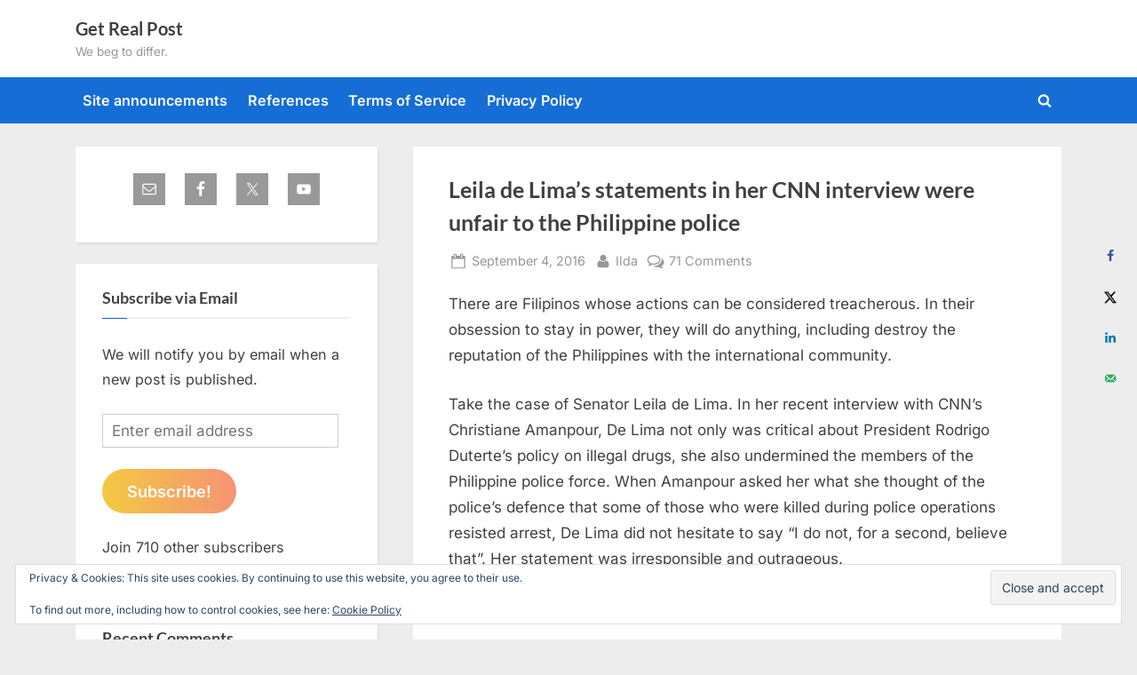

--- FILE ---
content_type: text/html; charset=UTF-8
request_url: https://www.getrealphilippines.com/2016/09/leila-de-limas-statements-cnn-interview-unfair-philippine-police/
body_size: 48243
content:
<!DOCTYPE html>
<html lang="en-US">
<head>
	<meta charset="UTF-8">
	<meta name="viewport" content="width=device-width, initial-scale=1.0">
	<link rel="profile" href="https://gmpg.org/xfn/11">
	<title>Leila de Lima&#8217;s statements in her CNN interview were unfair to the Philippine police &#8211; Get Real Post</title>
<meta name='robots' content='max-image-preview:large' />
<!-- Hubbub v.1.36.3 https://morehubbub.com/ -->
<meta property="og:locale" content="en_US" />
<meta property="og:type" content="article" />
<meta property="og:title" content="Leila de Lima&#039;s statements in her CNN interview were unfair to the Philippine police" />
<meta property="og:description" content="There are Filipinos whose actions can be considered treacherous. In their obsession to stay in power, they will do anything, including destroy the reputation of the Philippines with the international community. Take the case of" />
<meta property="og:url" content="https://www.getrealphilippines.com/2016/09/leila-de-limas-statements-cnn-interview-unfair-philippine-police/" />
<meta property="og:site_name" content="Get Real Post" />
<meta property="og:updated_time" content="2022-02-19T09:56:49+00:00" />
<meta property="article:published_time" content="2016-09-04T00:46:53+00:00" />
<meta property="article:modified_time" content="2022-02-19T09:56:49+00:00" />
<meta name="twitter:card" content="summary_large_image" />
<meta name="twitter:title" content="Leila de Lima&#039;s statements in her CNN interview were unfair to the Philippine police" />
<meta name="twitter:description" content="There are Filipinos whose actions can be considered treacherous. In their obsession to stay in power, they will do anything, including destroy the reputation of the Philippines with the international community. Take the case of" />
<meta class="flipboard-article" content="There are Filipinos whose actions can be considered treacherous. In their obsession to stay in power, they will do anything, including destroy the reputation of the Philippines with the international community. Take the case of" />
<meta property="og:image" content="https://www.getrealphilippines.com/wp-content/uploads/2016/09/leila_de_lima_cnn.jpg" />
<meta name="twitter:image" content="https://www.getrealphilippines.com/wp-content/uploads/2016/09/leila_de_lima_cnn.jpg" />
<meta property="og:image:width" content="597" />
<meta property="og:image:height" content="340" />
<!-- Hubbub v.1.36.3 https://morehubbub.com/ -->
<link rel='dns-prefetch' href='//stats.wp.com' />
<link rel='dns-prefetch' href='//hcaptcha.com' />
<link rel='dns-prefetch' href='//v0.wordpress.com' />
<link rel="alternate" type="application/rss+xml" title="Get Real Post &raquo; Feed" href="https://www.getrealphilippines.com/feed/" />
<link rel="alternate" type="application/rss+xml" title="Get Real Post &raquo; Comments Feed" href="https://www.getrealphilippines.com/comments/feed/" />
<link rel="alternate" type="application/rss+xml" title="Get Real Post &raquo; Leila de Lima&#8217;s statements in her CNN interview were unfair to the Philippine police Comments Feed" href="https://www.getrealphilippines.com/2016/09/leila-de-limas-statements-cnn-interview-unfair-philippine-police/feed/" />
<link rel="alternate" title="oEmbed (JSON)" type="application/json+oembed" href="https://www.getrealphilippines.com/wp-json/oembed/1.0/embed?url=https%3A%2F%2Fwww.getrealphilippines.com%2F2016%2F09%2Fleila-de-limas-statements-cnn-interview-unfair-philippine-police%2F" />
<link rel="alternate" title="oEmbed (XML)" type="text/xml+oembed" href="https://www.getrealphilippines.com/wp-json/oembed/1.0/embed?url=https%3A%2F%2Fwww.getrealphilippines.com%2F2016%2F09%2Fleila-de-limas-statements-cnn-interview-unfair-philippine-police%2F&#038;format=xml" />
<style id='wp-img-auto-sizes-contain-inline-css'>
img:is([sizes=auto i],[sizes^="auto," i]){contain-intrinsic-size:3000px 1500px}
/*# sourceURL=wp-img-auto-sizes-contain-inline-css */
</style>
<link rel='stylesheet' id='jetpack_related-posts-css' href='https://www.getrealphilippines.com/wp-content/plugins/jetpack/modules/related-posts/related-posts.css?ver=20240116' media='all' />
<style id='wp-emoji-styles-inline-css'>

	img.wp-smiley, img.emoji {
		display: inline !important;
		border: none !important;
		box-shadow: none !important;
		height: 1em !important;
		width: 1em !important;
		margin: 0 0.07em !important;
		vertical-align: -0.1em !important;
		background: none !important;
		padding: 0 !important;
	}
/*# sourceURL=wp-emoji-styles-inline-css */
</style>
<style id='wp-block-library-inline-css'>
:root{--wp-block-synced-color:#7a00df;--wp-block-synced-color--rgb:122,0,223;--wp-bound-block-color:var(--wp-block-synced-color);--wp-editor-canvas-background:#ddd;--wp-admin-theme-color:#007cba;--wp-admin-theme-color--rgb:0,124,186;--wp-admin-theme-color-darker-10:#006ba1;--wp-admin-theme-color-darker-10--rgb:0,107,160.5;--wp-admin-theme-color-darker-20:#005a87;--wp-admin-theme-color-darker-20--rgb:0,90,135;--wp-admin-border-width-focus:2px}@media (min-resolution:192dpi){:root{--wp-admin-border-width-focus:1.5px}}.wp-element-button{cursor:pointer}:root .has-very-light-gray-background-color{background-color:#eee}:root .has-very-dark-gray-background-color{background-color:#313131}:root .has-very-light-gray-color{color:#eee}:root .has-very-dark-gray-color{color:#313131}:root .has-vivid-green-cyan-to-vivid-cyan-blue-gradient-background{background:linear-gradient(135deg,#00d084,#0693e3)}:root .has-purple-crush-gradient-background{background:linear-gradient(135deg,#34e2e4,#4721fb 50%,#ab1dfe)}:root .has-hazy-dawn-gradient-background{background:linear-gradient(135deg,#faaca8,#dad0ec)}:root .has-subdued-olive-gradient-background{background:linear-gradient(135deg,#fafae1,#67a671)}:root .has-atomic-cream-gradient-background{background:linear-gradient(135deg,#fdd79a,#004a59)}:root .has-nightshade-gradient-background{background:linear-gradient(135deg,#330968,#31cdcf)}:root .has-midnight-gradient-background{background:linear-gradient(135deg,#020381,#2874fc)}:root{--wp--preset--font-size--normal:16px;--wp--preset--font-size--huge:42px}.has-regular-font-size{font-size:1em}.has-larger-font-size{font-size:2.625em}.has-normal-font-size{font-size:var(--wp--preset--font-size--normal)}.has-huge-font-size{font-size:var(--wp--preset--font-size--huge)}.has-text-align-center{text-align:center}.has-text-align-left{text-align:left}.has-text-align-right{text-align:right}.has-fit-text{white-space:nowrap!important}#end-resizable-editor-section{display:none}.aligncenter{clear:both}.items-justified-left{justify-content:flex-start}.items-justified-center{justify-content:center}.items-justified-right{justify-content:flex-end}.items-justified-space-between{justify-content:space-between}.screen-reader-text{border:0;clip-path:inset(50%);height:1px;margin:-1px;overflow:hidden;padding:0;position:absolute;width:1px;word-wrap:normal!important}.screen-reader-text:focus{background-color:#ddd;clip-path:none;color:#444;display:block;font-size:1em;height:auto;left:5px;line-height:normal;padding:15px 23px 14px;text-decoration:none;top:5px;width:auto;z-index:100000}html :where(.has-border-color){border-style:solid}html :where([style*=border-top-color]){border-top-style:solid}html :where([style*=border-right-color]){border-right-style:solid}html :where([style*=border-bottom-color]){border-bottom-style:solid}html :where([style*=border-left-color]){border-left-style:solid}html :where([style*=border-width]){border-style:solid}html :where([style*=border-top-width]){border-top-style:solid}html :where([style*=border-right-width]){border-right-style:solid}html :where([style*=border-bottom-width]){border-bottom-style:solid}html :where([style*=border-left-width]){border-left-style:solid}html :where(img[class*=wp-image-]){height:auto;max-width:100%}:where(figure){margin:0 0 1em}html :where(.is-position-sticky){--wp-admin--admin-bar--position-offset:var(--wp-admin--admin-bar--height,0px)}@media screen and (max-width:600px){html :where(.is-position-sticky){--wp-admin--admin-bar--position-offset:0px}}

/*# sourceURL=wp-block-library-inline-css */
</style><link rel='stylesheet' id='wp-block-heading-css' href='https://www.getrealphilippines.com/wp-includes/blocks/heading/style.min.css?ver=6.9' media='all' />
<link rel='stylesheet' id='wp-block-group-css' href='https://www.getrealphilippines.com/wp-includes/blocks/group/style.min.css?ver=6.9' media='all' />
<link rel='stylesheet' id='wp-block-group-theme-css' href='https://www.getrealphilippines.com/wp-includes/blocks/group/theme.min.css?ver=6.9' media='all' />
<link rel='stylesheet' id='wp-block-paragraph-css' href='https://www.getrealphilippines.com/wp-includes/blocks/paragraph/style.min.css?ver=6.9' media='all' />
<style id='global-styles-inline-css'>
:root{--wp--preset--aspect-ratio--square: 1;--wp--preset--aspect-ratio--4-3: 4/3;--wp--preset--aspect-ratio--3-4: 3/4;--wp--preset--aspect-ratio--3-2: 3/2;--wp--preset--aspect-ratio--2-3: 2/3;--wp--preset--aspect-ratio--16-9: 16/9;--wp--preset--aspect-ratio--9-16: 9/16;--wp--preset--color--black: #000000;--wp--preset--color--cyan-bluish-gray: #abb8c3;--wp--preset--color--white: #ffffff;--wp--preset--color--pale-pink: #f78da7;--wp--preset--color--vivid-red: #cf2e2e;--wp--preset--color--luminous-vivid-orange: #ff6900;--wp--preset--color--luminous-vivid-amber: #fcb900;--wp--preset--color--light-green-cyan: #7bdcb5;--wp--preset--color--vivid-green-cyan: #00d084;--wp--preset--color--pale-cyan-blue: #8ed1fc;--wp--preset--color--vivid-cyan-blue: #0693e3;--wp--preset--color--vivid-purple: #9b51e0;--wp--preset--gradient--vivid-cyan-blue-to-vivid-purple: linear-gradient(135deg,rgb(6,147,227) 0%,rgb(155,81,224) 100%);--wp--preset--gradient--light-green-cyan-to-vivid-green-cyan: linear-gradient(135deg,rgb(122,220,180) 0%,rgb(0,208,130) 100%);--wp--preset--gradient--luminous-vivid-amber-to-luminous-vivid-orange: linear-gradient(135deg,rgb(252,185,0) 0%,rgb(255,105,0) 100%);--wp--preset--gradient--luminous-vivid-orange-to-vivid-red: linear-gradient(135deg,rgb(255,105,0) 0%,rgb(207,46,46) 100%);--wp--preset--gradient--very-light-gray-to-cyan-bluish-gray: linear-gradient(135deg,rgb(238,238,238) 0%,rgb(169,184,195) 100%);--wp--preset--gradient--cool-to-warm-spectrum: linear-gradient(135deg,rgb(74,234,220) 0%,rgb(151,120,209) 20%,rgb(207,42,186) 40%,rgb(238,44,130) 60%,rgb(251,105,98) 80%,rgb(254,248,76) 100%);--wp--preset--gradient--blush-light-purple: linear-gradient(135deg,rgb(255,206,236) 0%,rgb(152,150,240) 100%);--wp--preset--gradient--blush-bordeaux: linear-gradient(135deg,rgb(254,205,165) 0%,rgb(254,45,45) 50%,rgb(107,0,62) 100%);--wp--preset--gradient--luminous-dusk: linear-gradient(135deg,rgb(255,203,112) 0%,rgb(199,81,192) 50%,rgb(65,88,208) 100%);--wp--preset--gradient--pale-ocean: linear-gradient(135deg,rgb(255,245,203) 0%,rgb(182,227,212) 50%,rgb(51,167,181) 100%);--wp--preset--gradient--electric-grass: linear-gradient(135deg,rgb(202,248,128) 0%,rgb(113,206,126) 100%);--wp--preset--gradient--midnight: linear-gradient(135deg,rgb(2,3,129) 0%,rgb(40,116,252) 100%);--wp--preset--font-size--small: 13px;--wp--preset--font-size--medium: 20px;--wp--preset--font-size--large: 36px;--wp--preset--font-size--x-large: 42px;--wp--preset--spacing--20: 0.44rem;--wp--preset--spacing--30: 0.67rem;--wp--preset--spacing--40: 1rem;--wp--preset--spacing--50: 1.5rem;--wp--preset--spacing--60: 2.25rem;--wp--preset--spacing--70: 3.38rem;--wp--preset--spacing--80: 5.06rem;--wp--preset--shadow--natural: 6px 6px 9px rgba(0, 0, 0, 0.2);--wp--preset--shadow--deep: 12px 12px 50px rgba(0, 0, 0, 0.4);--wp--preset--shadow--sharp: 6px 6px 0px rgba(0, 0, 0, 0.2);--wp--preset--shadow--outlined: 6px 6px 0px -3px rgb(255, 255, 255), 6px 6px rgb(0, 0, 0);--wp--preset--shadow--crisp: 6px 6px 0px rgb(0, 0, 0);}:where(.is-layout-flex){gap: 0.5em;}:where(.is-layout-grid){gap: 0.5em;}body .is-layout-flex{display: flex;}.is-layout-flex{flex-wrap: wrap;align-items: center;}.is-layout-flex > :is(*, div){margin: 0;}body .is-layout-grid{display: grid;}.is-layout-grid > :is(*, div){margin: 0;}:where(.wp-block-columns.is-layout-flex){gap: 2em;}:where(.wp-block-columns.is-layout-grid){gap: 2em;}:where(.wp-block-post-template.is-layout-flex){gap: 1.25em;}:where(.wp-block-post-template.is-layout-grid){gap: 1.25em;}.has-black-color{color: var(--wp--preset--color--black) !important;}.has-cyan-bluish-gray-color{color: var(--wp--preset--color--cyan-bluish-gray) !important;}.has-white-color{color: var(--wp--preset--color--white) !important;}.has-pale-pink-color{color: var(--wp--preset--color--pale-pink) !important;}.has-vivid-red-color{color: var(--wp--preset--color--vivid-red) !important;}.has-luminous-vivid-orange-color{color: var(--wp--preset--color--luminous-vivid-orange) !important;}.has-luminous-vivid-amber-color{color: var(--wp--preset--color--luminous-vivid-amber) !important;}.has-light-green-cyan-color{color: var(--wp--preset--color--light-green-cyan) !important;}.has-vivid-green-cyan-color{color: var(--wp--preset--color--vivid-green-cyan) !important;}.has-pale-cyan-blue-color{color: var(--wp--preset--color--pale-cyan-blue) !important;}.has-vivid-cyan-blue-color{color: var(--wp--preset--color--vivid-cyan-blue) !important;}.has-vivid-purple-color{color: var(--wp--preset--color--vivid-purple) !important;}.has-black-background-color{background-color: var(--wp--preset--color--black) !important;}.has-cyan-bluish-gray-background-color{background-color: var(--wp--preset--color--cyan-bluish-gray) !important;}.has-white-background-color{background-color: var(--wp--preset--color--white) !important;}.has-pale-pink-background-color{background-color: var(--wp--preset--color--pale-pink) !important;}.has-vivid-red-background-color{background-color: var(--wp--preset--color--vivid-red) !important;}.has-luminous-vivid-orange-background-color{background-color: var(--wp--preset--color--luminous-vivid-orange) !important;}.has-luminous-vivid-amber-background-color{background-color: var(--wp--preset--color--luminous-vivid-amber) !important;}.has-light-green-cyan-background-color{background-color: var(--wp--preset--color--light-green-cyan) !important;}.has-vivid-green-cyan-background-color{background-color: var(--wp--preset--color--vivid-green-cyan) !important;}.has-pale-cyan-blue-background-color{background-color: var(--wp--preset--color--pale-cyan-blue) !important;}.has-vivid-cyan-blue-background-color{background-color: var(--wp--preset--color--vivid-cyan-blue) !important;}.has-vivid-purple-background-color{background-color: var(--wp--preset--color--vivid-purple) !important;}.has-black-border-color{border-color: var(--wp--preset--color--black) !important;}.has-cyan-bluish-gray-border-color{border-color: var(--wp--preset--color--cyan-bluish-gray) !important;}.has-white-border-color{border-color: var(--wp--preset--color--white) !important;}.has-pale-pink-border-color{border-color: var(--wp--preset--color--pale-pink) !important;}.has-vivid-red-border-color{border-color: var(--wp--preset--color--vivid-red) !important;}.has-luminous-vivid-orange-border-color{border-color: var(--wp--preset--color--luminous-vivid-orange) !important;}.has-luminous-vivid-amber-border-color{border-color: var(--wp--preset--color--luminous-vivid-amber) !important;}.has-light-green-cyan-border-color{border-color: var(--wp--preset--color--light-green-cyan) !important;}.has-vivid-green-cyan-border-color{border-color: var(--wp--preset--color--vivid-green-cyan) !important;}.has-pale-cyan-blue-border-color{border-color: var(--wp--preset--color--pale-cyan-blue) !important;}.has-vivid-cyan-blue-border-color{border-color: var(--wp--preset--color--vivid-cyan-blue) !important;}.has-vivid-purple-border-color{border-color: var(--wp--preset--color--vivid-purple) !important;}.has-vivid-cyan-blue-to-vivid-purple-gradient-background{background: var(--wp--preset--gradient--vivid-cyan-blue-to-vivid-purple) !important;}.has-light-green-cyan-to-vivid-green-cyan-gradient-background{background: var(--wp--preset--gradient--light-green-cyan-to-vivid-green-cyan) !important;}.has-luminous-vivid-amber-to-luminous-vivid-orange-gradient-background{background: var(--wp--preset--gradient--luminous-vivid-amber-to-luminous-vivid-orange) !important;}.has-luminous-vivid-orange-to-vivid-red-gradient-background{background: var(--wp--preset--gradient--luminous-vivid-orange-to-vivid-red) !important;}.has-very-light-gray-to-cyan-bluish-gray-gradient-background{background: var(--wp--preset--gradient--very-light-gray-to-cyan-bluish-gray) !important;}.has-cool-to-warm-spectrum-gradient-background{background: var(--wp--preset--gradient--cool-to-warm-spectrum) !important;}.has-blush-light-purple-gradient-background{background: var(--wp--preset--gradient--blush-light-purple) !important;}.has-blush-bordeaux-gradient-background{background: var(--wp--preset--gradient--blush-bordeaux) !important;}.has-luminous-dusk-gradient-background{background: var(--wp--preset--gradient--luminous-dusk) !important;}.has-pale-ocean-gradient-background{background: var(--wp--preset--gradient--pale-ocean) !important;}.has-electric-grass-gradient-background{background: var(--wp--preset--gradient--electric-grass) !important;}.has-midnight-gradient-background{background: var(--wp--preset--gradient--midnight) !important;}.has-small-font-size{font-size: var(--wp--preset--font-size--small) !important;}.has-medium-font-size{font-size: var(--wp--preset--font-size--medium) !important;}.has-large-font-size{font-size: var(--wp--preset--font-size--large) !important;}.has-x-large-font-size{font-size: var(--wp--preset--font-size--x-large) !important;}
/*# sourceURL=global-styles-inline-css */
</style>

<style id='classic-theme-styles-inline-css'>
/*! This file is auto-generated */
.wp-block-button__link{color:#fff;background-color:#32373c;border-radius:9999px;box-shadow:none;text-decoration:none;padding:calc(.667em + 2px) calc(1.333em + 2px);font-size:1.125em}.wp-block-file__button{background:#32373c;color:#fff;text-decoration:none}
/*# sourceURL=/wp-includes/css/classic-themes.min.css */
</style>
<link rel='stylesheet' id='better-recent-comments-css' href='https://www.getrealphilippines.com/wp-content/plugins/better-recent-comments/assets/css/better-recent-comments.min.css?ver=6.9' media='all' />
<link rel='stylesheet' id='pressbook-fonts-css' href='https://www.getrealphilippines.com/wp-content/fonts/8e7a11d2cef2548fbf9a4810723964c1.css' media='all' />
<link rel='stylesheet' id='pressbook-style-css' href='https://www.getrealphilippines.com/wp-content/themes/pressbook/style.min.css?ver=2.1.6' media='all' />
<style id='pressbook-style-inline-css'>
.site-branding{background-position:center center;}.site-branding{background-repeat:repeat;}.site-branding{background-size:contain;}.top-banner-image{max-height:150px;}.top-navbar{background:linear-gradient(0deg, #166dd6 0%, #1257ab 100%);}.social-navigation a:active .svg-icon,.social-navigation a:focus .svg-icon,.social-navigation a:hover .svg-icon{color:#166dd6;}.primary-navbar,.main-navigation ul ul{background:#166dd6;}.main-navigation .main-navigation-arrow-btn:active,.main-navigation .main-navigation-arrow-btn:hover,.main-navigation li.focus>.main-navigation-arrow-btn,.main-navigation:not(.toggled) li:hover>.main-navigation-arrow-btn,.main-navigation a:active,.main-navigation a:focus,.main-navigation a:hover{color:#166dd6;}.site-branding{background-color:#ffffff;}.site-title,.site-title a,.site-title a:active,.site-title a:focus,.site-title a:hover{color:#404040;}.site-tagline{color:#979797;}.more-link,.wp-block-search .wp-block-search__button,button,input[type=button],input[type=reset],input[type=submit]{background-image:linear-gradient(to right, #f3c841 0%, #f69275 51%, #f3c841 100%);}.more-link,.wp-block-search .wp-block-search__button,button,input[type=button],input[type=reset],input[type=submit]{font-weight:600;}h1,h2,h3,h4,h5,h6{font-weight:700;}.site-title{font-weight:700;}.c-sidebar .widget{border-color:#fafafa;}.footer-widgets,.copyright-text{background:#232323;}.copyright-text a{color:#f69275;}
/*# sourceURL=pressbook-style-inline-css */
</style>
<link rel='stylesheet' id='subscribe-modal-css-css' href='https://www.getrealphilippines.com/wp-content/plugins/jetpack/modules/subscriptions/subscribe-modal/subscribe-modal.css?ver=15.4' media='all' />
<link rel='stylesheet' id='dpsp-frontend-style-pro-css' href='https://www.getrealphilippines.com/wp-content/plugins/social-pug/assets/dist/style-frontend-pro.css?ver=1.36.3' media='all' />
<style id='dpsp-frontend-style-pro-inline-css'>

			@media screen and ( max-width : 720px ) {
				aside#dpsp-floating-sidebar.dpsp-hide-on-mobile.opened {
					display: none;
				}
			}
			
/*# sourceURL=dpsp-frontend-style-pro-inline-css */
</style>
<link rel='stylesheet' id='simple-social-icons-font-css' href='https://www.getrealphilippines.com/wp-content/plugins/simple-social-icons/css/style.css?ver=4.0.0' media='all' />
<link rel='stylesheet' id='jetpack-subscriptions-css' href='https://www.getrealphilippines.com/wp-content/plugins/jetpack/_inc/build/subscriptions/subscriptions.min.css?ver=15.4' media='all' />
<link rel='stylesheet' id='sharedaddy-css' href='https://www.getrealphilippines.com/wp-content/plugins/jetpack/modules/sharedaddy/sharing.css?ver=15.4' media='all' />
<link rel='stylesheet' id='social-logos-css' href='https://www.getrealphilippines.com/wp-content/plugins/jetpack/_inc/social-logos/social-logos.min.css?ver=15.4' media='all' />
<link rel='stylesheet' id='decent-comments-css' href='https://www.getrealphilippines.com/wp-content/plugins/decent-comments/css/decent-comments.css?ver=3.0.2' media='all' />
<script src="https://www.getrealphilippines.com/wp-includes/js/dist/vendor/react.min.js?ver=18.3.1.1" id="react-js"></script>
<script src="https://www.getrealphilippines.com/wp-includes/js/dist/vendor/react-jsx-runtime.min.js?ver=18.3.1" id="react-jsx-runtime-js"></script>
<script src="https://www.getrealphilippines.com/wp-includes/js/dist/hooks.min.js?ver=dd5603f07f9220ed27f1" id="wp-hooks-js"></script>
<script src="https://www.getrealphilippines.com/wp-includes/js/dist/i18n.min.js?ver=c26c3dc7bed366793375" id="wp-i18n-js"></script>
<script id="wp-i18n-js-after">
wp.i18n.setLocaleData( { 'text direction\u0004ltr': [ 'ltr' ] } );
//# sourceURL=wp-i18n-js-after
</script>
<script src="https://www.getrealphilippines.com/wp-includes/js/dist/url.min.js?ver=9e178c9516d1222dc834" id="wp-url-js"></script>
<script src="https://www.getrealphilippines.com/wp-includes/js/dist/api-fetch.min.js?ver=3a4d9af2b423048b0dee" id="wp-api-fetch-js"></script>
<script id="wp-api-fetch-js-after">
wp.apiFetch.use( wp.apiFetch.createRootURLMiddleware( "https://www.getrealphilippines.com/wp-json/" ) );
wp.apiFetch.nonceMiddleware = wp.apiFetch.createNonceMiddleware( "cc228c51a9" );
wp.apiFetch.use( wp.apiFetch.nonceMiddleware );
wp.apiFetch.use( wp.apiFetch.mediaUploadMiddleware );
wp.apiFetch.nonceEndpoint = "https://www.getrealphilippines.com/wp-admin/admin-ajax.php?action=rest-nonce";
//# sourceURL=wp-api-fetch-js-after
</script>
<script src="https://www.getrealphilippines.com/wp-includes/js/dist/vendor/react-dom.min.js?ver=18.3.1.1" id="react-dom-js"></script>
<script src="https://www.getrealphilippines.com/wp-includes/js/dist/dom-ready.min.js?ver=f77871ff7694fffea381" id="wp-dom-ready-js"></script>
<script src="https://www.getrealphilippines.com/wp-includes/js/dist/a11y.min.js?ver=cb460b4676c94bd228ed" id="wp-a11y-js"></script>
<script src="https://www.getrealphilippines.com/wp-includes/js/dist/blob.min.js?ver=9113eed771d446f4a556" id="wp-blob-js"></script>
<script src="https://www.getrealphilippines.com/wp-includes/js/dist/block-serialization-default-parser.min.js?ver=14d44daebf663d05d330" id="wp-block-serialization-default-parser-js"></script>
<script src="https://www.getrealphilippines.com/wp-includes/js/dist/autop.min.js?ver=9fb50649848277dd318d" id="wp-autop-js"></script>
<script src="https://www.getrealphilippines.com/wp-includes/js/dist/deprecated.min.js?ver=e1f84915c5e8ae38964c" id="wp-deprecated-js"></script>
<script src="https://www.getrealphilippines.com/wp-includes/js/dist/dom.min.js?ver=26edef3be6483da3de2e" id="wp-dom-js"></script>
<script src="https://www.getrealphilippines.com/wp-includes/js/dist/escape-html.min.js?ver=6561a406d2d232a6fbd2" id="wp-escape-html-js"></script>
<script src="https://www.getrealphilippines.com/wp-includes/js/dist/element.min.js?ver=6a582b0c827fa25df3dd" id="wp-element-js"></script>
<script src="https://www.getrealphilippines.com/wp-includes/js/dist/is-shallow-equal.min.js?ver=e0f9f1d78d83f5196979" id="wp-is-shallow-equal-js"></script>
<script src="https://www.getrealphilippines.com/wp-includes/js/dist/keycodes.min.js?ver=34c8fb5e7a594a1c8037" id="wp-keycodes-js"></script>
<script src="https://www.getrealphilippines.com/wp-includes/js/dist/priority-queue.min.js?ver=2d59d091223ee9a33838" id="wp-priority-queue-js"></script>
<script src="https://www.getrealphilippines.com/wp-includes/js/dist/compose.min.js?ver=7a9b375d8c19cf9d3d9b" id="wp-compose-js"></script>
<script src="https://www.getrealphilippines.com/wp-includes/js/dist/private-apis.min.js?ver=4f465748bda624774139" id="wp-private-apis-js"></script>
<script src="https://www.getrealphilippines.com/wp-includes/js/dist/redux-routine.min.js?ver=8bb92d45458b29590f53" id="wp-redux-routine-js"></script>
<script src="https://www.getrealphilippines.com/wp-includes/js/dist/data.min.js?ver=f940198280891b0b6318" id="wp-data-js"></script>
<script id="wp-data-js-after">
( function() {
	var userId = 0;
	var storageKey = "WP_DATA_USER_" + userId;
	wp.data
		.use( wp.data.plugins.persistence, { storageKey: storageKey } );
} )();
//# sourceURL=wp-data-js-after
</script>
<script src="https://www.getrealphilippines.com/wp-includes/js/dist/html-entities.min.js?ver=e8b78b18a162491d5e5f" id="wp-html-entities-js"></script>
<script src="https://www.getrealphilippines.com/wp-includes/js/dist/rich-text.min.js?ver=5bdbb44f3039529e3645" id="wp-rich-text-js"></script>
<script src="https://www.getrealphilippines.com/wp-includes/js/dist/shortcode.min.js?ver=0b3174183b858f2df320" id="wp-shortcode-js"></script>
<script src="https://www.getrealphilippines.com/wp-includes/js/dist/warning.min.js?ver=d69bc18c456d01c11d5a" id="wp-warning-js"></script>
<script src="https://www.getrealphilippines.com/wp-includes/js/dist/blocks.min.js?ver=de131db49fa830bc97da" id="wp-blocks-js"></script>
<script src="https://www.getrealphilippines.com/wp-includes/js/dist/vendor/moment.min.js?ver=2.30.1" id="moment-js"></script>
<script id="moment-js-after">
moment.updateLocale( 'en_US', {"months":["January","February","March","April","May","June","July","August","September","October","November","December"],"monthsShort":["Jan","Feb","Mar","Apr","May","Jun","Jul","Aug","Sep","Oct","Nov","Dec"],"weekdays":["Sunday","Monday","Tuesday","Wednesday","Thursday","Friday","Saturday"],"weekdaysShort":["Sun","Mon","Tue","Wed","Thu","Fri","Sat"],"week":{"dow":1},"longDateFormat":{"LT":"g:i a","LTS":null,"L":null,"LL":"F j, Y","LLL":"F j, Y g:i a","LLLL":null}} );
//# sourceURL=moment-js-after
</script>
<script src="https://www.getrealphilippines.com/wp-includes/js/dist/date.min.js?ver=795a56839718d3ff7eae" id="wp-date-js"></script>
<script id="wp-date-js-after">
wp.date.setSettings( {"l10n":{"locale":"en_US","months":["January","February","March","April","May","June","July","August","September","October","November","December"],"monthsShort":["Jan","Feb","Mar","Apr","May","Jun","Jul","Aug","Sep","Oct","Nov","Dec"],"weekdays":["Sunday","Monday","Tuesday","Wednesday","Thursday","Friday","Saturday"],"weekdaysShort":["Sun","Mon","Tue","Wed","Thu","Fri","Sat"],"meridiem":{"am":"am","pm":"pm","AM":"AM","PM":"PM"},"relative":{"future":"%s from now","past":"%s ago","s":"a second","ss":"%d seconds","m":"a minute","mm":"%d minutes","h":"an hour","hh":"%d hours","d":"a day","dd":"%d days","M":"a month","MM":"%d months","y":"a year","yy":"%d years"},"startOfWeek":1},"formats":{"time":"g:i a","date":"F j, Y","datetime":"F j, Y g:i a","datetimeAbbreviated":"M j, Y g:i a"},"timezone":{"offset":11,"offsetFormatted":"11","string":"Australia/Sydney","abbr":"AEDT"}} );
//# sourceURL=wp-date-js-after
</script>
<script src="https://www.getrealphilippines.com/wp-includes/js/dist/primitives.min.js?ver=0b5dcc337aa7cbf75570" id="wp-primitives-js"></script>
<script src="https://www.getrealphilippines.com/wp-includes/js/dist/components.min.js?ver=ad5cb4227f07a3d422ad" id="wp-components-js"></script>
<script src="https://www.getrealphilippines.com/wp-includes/js/dist/keyboard-shortcuts.min.js?ver=fbc45a34ce65c5723afa" id="wp-keyboard-shortcuts-js"></script>
<script src="https://www.getrealphilippines.com/wp-includes/js/dist/commands.min.js?ver=cac8f4817ab7cea0ac49" id="wp-commands-js"></script>
<script src="https://www.getrealphilippines.com/wp-includes/js/dist/notices.min.js?ver=f62fbf15dcc23301922f" id="wp-notices-js"></script>
<script src="https://www.getrealphilippines.com/wp-includes/js/dist/preferences-persistence.min.js?ver=e954d3a4426d311f7d1a" id="wp-preferences-persistence-js"></script>
<script src="https://www.getrealphilippines.com/wp-includes/js/dist/preferences.min.js?ver=2ca086aed510c242a1ed" id="wp-preferences-js"></script>
<script id="wp-preferences-js-after">
( function() {
				var serverData = false;
				var userId = "0";
				var persistenceLayer = wp.preferencesPersistence.__unstableCreatePersistenceLayer( serverData, userId );
				var preferencesStore = wp.preferences.store;
				wp.data.dispatch( preferencesStore ).setPersistenceLayer( persistenceLayer );
			} ) ();
//# sourceURL=wp-preferences-js-after
</script>
<script src="https://www.getrealphilippines.com/wp-includes/js/dist/style-engine.min.js?ver=7c6fcedc37dadafb8a81" id="wp-style-engine-js"></script>
<script src="https://www.getrealphilippines.com/wp-includes/js/dist/token-list.min.js?ver=cfdf635a436c3953a965" id="wp-token-list-js"></script>
<script src="https://www.getrealphilippines.com/wp-includes/js/dist/block-editor.min.js?ver=6ab992f915da9674d250" id="wp-block-editor-js"></script>
<script id="decent-comments-block-editor-js-extra">
var decentCommentsEdit = {"nonce":"cc228c51a9","post_types":"post, page, attachment","current_id":"0"};
//# sourceURL=decent-comments-block-editor-js-extra
</script>
<script src="https://www.getrealphilippines.com/wp-content/plugins/decent-comments/blocks/decent-comments/build/index.js?ver=d524a6e4a42d8bc0f05f" id="decent-comments-block-editor-js"></script>
<script id="jetpack_related-posts-js-extra">
var related_posts_js_options = {"post_heading":"h4"};
//# sourceURL=jetpack_related-posts-js-extra
</script>
<script src="https://www.getrealphilippines.com/wp-content/plugins/jetpack/_inc/build/related-posts/related-posts.min.js?ver=20240116" id="jetpack_related-posts-js"></script>
<link rel="https://api.w.org/" href="https://www.getrealphilippines.com/wp-json/" /><link rel="alternate" title="JSON" type="application/json" href="https://www.getrealphilippines.com/wp-json/wp/v2/posts/40154" /><link rel="EditURI" type="application/rsd+xml" title="RSD" href="https://www.getrealphilippines.com/xmlrpc.php?rsd" />
<meta name="generator" content="WordPress 6.9" />
<link rel="canonical" href="https://www.getrealphilippines.com/2016/09/leila-de-limas-statements-cnn-interview-unfair-philippine-police/" />
<link rel='shortlink' href='https://wp.me/p1rVOX-arE' />
<!-- Global site tag (gtag.js) - Google Analytics -->
<script async src="https://www.googletagmanager.com/gtag/js?id=UA-143425265-2"></script>
<script>
  window.dataLayer = window.dataLayer || [];
  function gtag(){dataLayer.push(arguments);}
  gtag('js', new Date());

  gtag('config', 'UA-143425265-2');
</script>

<script async src="//pagead2.googlesyndication.com/pagead/js/adsbygoogle.js"></script>
<script>
     (adsbygoogle = window.adsbygoogle || []).push({
          google_ad_client: "ca-pub-3812647728830780",
          enable_page_level_ads: true
     });
</script>
<!-- StarBox - the Author Box for Humans 3.5.4, visit: https://wordpress.org/plugins/starbox/ -->
<!-- /StarBox - the Author Box for Humans -->

<link rel='stylesheet' id='1d7f4f7806-css' href='https://www.getrealphilippines.com/wp-content/plugins/starbox/themes/business/css/frontend.min.css?ver=3.5.4' media='all' />
<script src="https://www.getrealphilippines.com/wp-includes/js/jquery/jquery.min.js?ver=3.7.1" id="jquery-core-js"></script>
<script src="https://www.getrealphilippines.com/wp-includes/js/jquery/jquery-migrate.min.js?ver=3.4.1" id="jquery-migrate-js"></script>
<script src="https://www.getrealphilippines.com/wp-content/plugins/starbox/themes/business/js/frontend.min.js?ver=3.5.4" id="6db43a6761-js"></script>
<link rel='stylesheet' id='44595743b2-css' href='https://www.getrealphilippines.com/wp-content/plugins/starbox/themes/admin/css/hidedefault.min.css?ver=3.5.4' media='all' />
<style>
.h-captcha{position:relative;display:block;margin-bottom:2rem;padding:0;clear:both}.h-captcha[data-size="normal"]{width:302px;height:76px}.h-captcha[data-size="compact"]{width:158px;height:138px}.h-captcha[data-size="invisible"]{display:none}.h-captcha iframe{z-index:1}.h-captcha::before{content:"";display:block;position:absolute;top:0;left:0;background:url(https://www.getrealphilippines.com/wp-content/plugins/hcaptcha-for-forms-and-more/assets/images/hcaptcha-div-logo.svg) no-repeat;border:1px solid #fff0;border-radius:4px;box-sizing:border-box}.h-captcha::after{content:"The hCaptcha loading is delayed until user interaction.";font-family:-apple-system,system-ui,BlinkMacSystemFont,"Segoe UI",Roboto,Oxygen,Ubuntu,"Helvetica Neue",Arial,sans-serif;font-size:10px;font-weight:500;position:absolute;top:0;bottom:0;left:0;right:0;box-sizing:border-box;color:#bf1722;opacity:0}.h-captcha:not(:has(iframe))::after{animation:hcap-msg-fade-in .3s ease forwards;animation-delay:2s}.h-captcha:has(iframe)::after{animation:none;opacity:0}@keyframes hcap-msg-fade-in{to{opacity:1}}.h-captcha[data-size="normal"]::before{width:302px;height:76px;background-position:93.8% 28%}.h-captcha[data-size="normal"]::after{width:302px;height:76px;display:flex;flex-wrap:wrap;align-content:center;line-height:normal;padding:0 75px 0 10px}.h-captcha[data-size="compact"]::before{width:158px;height:138px;background-position:49.9% 78.8%}.h-captcha[data-size="compact"]::after{width:158px;height:138px;text-align:center;line-height:normal;padding:24px 10px 10px 10px}.h-captcha[data-theme="light"]::before,body.is-light-theme .h-captcha[data-theme="auto"]::before,.h-captcha[data-theme="auto"]::before{background-color:#fafafa;border:1px solid #e0e0e0}.h-captcha[data-theme="dark"]::before,body.is-dark-theme .h-captcha[data-theme="auto"]::before,html.wp-dark-mode-active .h-captcha[data-theme="auto"]::before,html.drdt-dark-mode .h-captcha[data-theme="auto"]::before{background-image:url(https://www.getrealphilippines.com/wp-content/plugins/hcaptcha-for-forms-and-more/assets/images/hcaptcha-div-logo-white.svg);background-repeat:no-repeat;background-color:#333;border:1px solid #f5f5f5}@media (prefers-color-scheme:dark){.h-captcha[data-theme="auto"]::before{background-image:url(https://www.getrealphilippines.com/wp-content/plugins/hcaptcha-for-forms-and-more/assets/images/hcaptcha-div-logo-white.svg);background-repeat:no-repeat;background-color:#333;border:1px solid #f5f5f5}}.h-captcha[data-theme="custom"]::before{background-color:initial}.h-captcha[data-size="invisible"]::before,.h-captcha[data-size="invisible"]::after{display:none}.h-captcha iframe{position:relative}div[style*="z-index: 2147483647"] div[style*="border-width: 11px"][style*="position: absolute"][style*="pointer-events: none"]{border-style:none}
</style>
	<style>img#wpstats{display:none}</style>
		<link rel="pingback" href="https://www.getrealphilippines.com/xmlrpc.php"><meta name="hubbub-info" description="Hubbub 1.36.3">
<!-- Jetpack Open Graph Tags -->
<meta property="og:type" content="article" />
<meta property="og:title" content="Leila de Lima&#8217;s statements in her CNN interview were unfair to the Philippine police" />
<meta property="og:url" content="https://www.getrealphilippines.com/2016/09/leila-de-limas-statements-cnn-interview-unfair-philippine-police/" />
<meta property="og:description" content="There are Filipinos whose actions can be considered treacherous. In their obsession to stay in power, they will do anything, including destroy the reputation of the Philippines with the internation…" />
<meta property="article:published_time" content="2016-09-03T14:46:53+00:00" />
<meta property="article:modified_time" content="2022-02-18T22:56:49+00:00" />
<meta property="og:site_name" content="Get Real Post" />
<meta property="og:image" content="https://www.getrealphilippines.com/wp-content/uploads/2016/09/leila_de_lima_cnn.jpg" />
<meta property="og:image:width" content="597" />
<meta property="og:image:height" content="340" />
<meta property="og:image:alt" content="" />
<meta property="og:locale" content="en_US" />
<meta name="twitter:text:title" content="Leila de Lima&#8217;s statements in her CNN interview were unfair to the Philippine police" />
<meta name="twitter:image" content="https://www.getrealphilippines.com/wp-content/uploads/2016/09/leila_de_lima_cnn.jpg?w=640" />
<meta name="twitter:card" content="summary_large_image" />

<!-- End Jetpack Open Graph Tags -->
<link rel="icon" href="https://www.getrealphilippines.com/wp-content/uploads/2017/01/cropped-grpost_fruit-32x32.gif" sizes="32x32" />
<link rel="icon" href="https://www.getrealphilippines.com/wp-content/uploads/2017/01/cropped-grpost_fruit-192x192.gif" sizes="192x192" />
<link rel="apple-touch-icon" href="https://www.getrealphilippines.com/wp-content/uploads/2017/01/cropped-grpost_fruit-180x180.gif" />
<meta name="msapplication-TileImage" content="https://www.getrealphilippines.com/wp-content/uploads/2017/01/cropped-grpost_fruit-270x270.gif" />
<link rel='stylesheet' id='eu-cookie-law-style-css' href='https://www.getrealphilippines.com/wp-content/plugins/jetpack/modules/widgets/eu-cookie-law/style.css?ver=15.4' media='all' />
<link rel='stylesheet' id='jetpack-block-subscriptions-css' href='https://www.getrealphilippines.com/wp-content/plugins/jetpack/_inc/blocks/subscriptions/view.css?minify=false&#038;ver=15.4' media='all' />
</head>
<body class="wp-singular post-template-default single single-post postid-40154 single-format-standard wp-embed-responsive wp-theme-pressbook single-sidebar left-sidebar pb-content-columns pb-content-cover has-grow-sidebar has-grow-sidebar-mobile">

<div id="page" class="site">
	<a class="skip-link screen-reader-text" href="#content">Skip to content</a>

	<header id="masthead" class="site-header">
		<div class="site-branding">
		<div class="u-wrapper site-branding-wrap">
		<div class="site-logo-title logo--lg-size-1 logo--md-size-1 logo--sm-size-1">
			
			<div class="site-title-tagline">
							<p class="site-title site-title--lg-size-2 site-title--md-size-2 site-title--sm-size-2"><a href="https://www.getrealphilippines.com/" rel="home">Get Real Post</a></p>
								<p class="site-tagline tagline--lg-size-2 tagline--md-size-2 tagline--sm-size-2">We beg to differ.</p>
			</div><!-- .site-title-tagline -->
		</div><!-- .site-logo-title -->

			</div><!-- .site-branding-wrap -->
</div><!-- .site-branding -->
	<div class="primary-navbar">
		<div class="u-wrapper primary-navbar-wrap">
			<nav id="site-navigation" class="main-navigation" aria-label="Primary Menu">
				<button class="primary-menu-toggle" aria-controls="primary-menu" aria-expanded="false" aria-label="Toggle Primary Menu">
					<svg class="svg-icon" width="24" height="24" aria-hidden="true" role="img" focusable="false" viewBox="0.0 0 1536.0 2048" xmlns="http://www.w3.org/2000/svg"><path d="M1536,1472v128c0,17.333-6.333,32.333-19,45s-27.667,19-45,19H64c-17.333,0-32.333-6.333-45-19s-19-27.667-19-45v-128  c0-17.333,6.333-32.333,19-45s27.667-19,45-19h1408c17.333,0,32.333,6.333,45,19S1536,1454.667,1536,1472z M1536,960v128  c0,17.333-6.333,32.333-19,45s-27.667,19-45,19H64c-17.333,0-32.333-6.333-45-19s-19-27.667-19-45V960c0-17.333,6.333-32.333,19-45  s27.667-19,45-19h1408c17.333,0,32.333,6.333,45,19S1536,942.667,1536,960z M1536,448v128c0,17.333-6.333,32.333-19,45  s-27.667,19-45,19H64c-17.333,0-32.333-6.333-45-19S0,593.333,0,576V448c0-17.333,6.333-32.333,19-45s27.667-19,45-19h1408  c17.333,0,32.333,6.333,45,19S1536,430.667,1536,448z"></path></svg><svg class="svg-icon" width="24" height="24" aria-hidden="true" role="img" focusable="false" viewBox="0 0 1792 1792" xmlns="http://www.w3.org/2000/svg"><path d="M1490 1322q0 40-28 68l-136 136q-28 28-68 28t-68-28l-294-294-294 294q-28 28-68 28t-68-28l-136-136q-28-28-28-68t28-68l294-294-294-294q-28-28-28-68t28-68l136-136q28-28 68-28t68 28l294 294 294-294q28-28 68-28t68 28l136 136q28 28 28 68t-28 68l-294 294 294 294q28 28 28 68z" /></svg>				</button>
				<div class="menu-secondary-container"><ul id="primary-menu" class="menu"><li id="menu-item-51259" class="menu-item menu-item-type-post_type menu-item-object-page menu-item-51259"><a href="https://www.getrealphilippines.com/site-announcements/">Site announcements</a></li>
<li id="menu-item-42122" class="menu-item menu-item-type-taxonomy menu-item-object-category menu-item-42122"><a href="https://www.getrealphilippines.com/category/references/">References</a></li>
<li id="menu-item-49020" class="menu-item menu-item-type-post_type menu-item-object-page menu-item-49020"><a href="https://www.getrealphilippines.com/get-real-post-terms-of-service/">Terms of Service</a></li>
<li id="menu-item-47150" class="menu-item menu-item-type-post_type menu-item-object-page menu-item-privacy-policy menu-item-47150"><a rel="privacy-policy" href="https://www.getrealphilippines.com/privacy-policy/">Privacy Policy</a></li>
<li class="primary-menu-search"><a href="#" class="primary-menu-search-toggle" aria-expanded="false"><span class="screen-reader-text">Toggle search form</span><svg class="svg-icon" width="24" height="24" aria-hidden="true" role="img" focusable="false" viewBox="0 0 1792 1792" xmlns="http://www.w3.org/2000/svg"><path d="M1216 832q0-185-131.5-316.5t-316.5-131.5-316.5 131.5-131.5 316.5 131.5 316.5 316.5 131.5 316.5-131.5 131.5-316.5zm512 832q0 52-38 90t-90 38q-54 0-90-38l-343-342q-179 124-399 124-143 0-273.5-55.5t-225-150-150-225-55.5-273.5 55.5-273.5 150-225 225-150 273.5-55.5 273.5 55.5 225 150 150 225 55.5 273.5q0 220-124 399l343 343q37 37 37 90z" /></svg><svg class="svg-icon" width="24" height="24" aria-hidden="true" role="img" focusable="false" viewBox="0 0 1792 1792" xmlns="http://www.w3.org/2000/svg"><path d="M1490 1322q0 40-28 68l-136 136q-28 28-68 28t-68-28l-294-294-294 294q-28 28-68 28t-68-28l-136-136q-28-28-28-68t28-68l294-294-294-294q-28-28-28-68t28-68l136-136q28-28 68-28t68 28l294 294 294-294q28-28 68-28t68 28l136 136q28 28 28 68t-28 68l-294 294 294 294q28 28 28 68z" /></svg></a><div class="search-form-wrap"><form role="search" method="get" class="search-form" action="https://www.getrealphilippines.com/">
				<label>
					<span class="screen-reader-text">Search for:</span>
					<input type="search" class="search-field" placeholder="Search &hellip;" value="" name="s" />
				</label>
				<input type="submit" class="search-submit" value="Search" />
			</form></div></li></ul></div>			</nav><!-- #site-navigation -->
		</div><!-- .primary-navbar-wrap -->
	</div><!-- .primary-navbar -->
		</header><!-- #masthead -->

	<div id="content" class="site-content">

	<div class="pb-content-sidebar u-wrapper">
		<main id="primary" class="site-main">

		
<article id="post-40154" class="pb-article pb-singular post-40154 post type-post status-publish format-standard hentry category-crime category-politics tag-activism tag-alan-peter-cayetano tag-christiane-amapour tag-feminism tag-gabriela tag-leila-de-lima tag-narcotics tag-police tag-rodrigo-duterte tag-war-on-drugs grow-content-body">
	
	<header class="entry-header">
	<h1 class="entry-title">Leila de Lima&#8217;s statements in her CNN interview were unfair to the Philippine police</h1>		<div class="entry-meta">
					<span class="posted-on">
			<svg class="svg-icon" width="24" height="24" aria-hidden="true" role="img" focusable="false" viewBox="0.0 0 1664.0 2048" xmlns="http://www.w3.org/2000/svg"><path d="M128,1792h1408V768H128V1792z M512,576V288c0-9.333-3-17-9-23s-13.667-9-23-9h-64c-9.333,0-17,3-23,9s-9,13.667-9,23v288  c0,9.333,3,17,9,23s13.667,9,23,9h64c9.333,0,17-3,23-9S512,585.333,512,576z M1280,576V288c0-9.333-3-17-9-23s-13.667-9-23-9h-64  c-9.333,0-17,3-23,9s-9,13.667-9,23v288c0,9.333,3,17,9,23s13.667,9,23,9h64c9.333,0,17-3,23-9S1280,585.333,1280,576z M1664,512  v1280c0,34.667-12.667,64.667-38,90s-55.333,38-90,38H128c-34.667,0-64.667-12.667-90-38s-38-55.333-38-90V512  c0-34.667,12.667-64.667,38-90s55.333-38,90-38h128v-96c0-44,15.667-81.667,47-113s69-47,113-47h64c44,0,81.667,15.667,113,47  s47,69,47,113v96h384v-96c0-44,15.667-81.667,47-113s69-47,113-47h64c44,0,81.667,15.667,113,47s47,69,47,113v96h128  c34.667,0,64.667,12.667,90,38S1664,477.333,1664,512z" /></svg>			<a href="https://www.getrealphilippines.com/2016/09/leila-de-limas-statements-cnn-interview-unfair-philippine-police/" rel="bookmark">
				<span class="screen-reader-text">Posted on </span><time class="entry-date published" datetime="2016-09-04T00:46:53+10:00">September 4, 2016</time><time class="updated" datetime="2022-02-19T09:56:49+11:00">February 19, 2022</time>			</a>
		</span><!-- .posted-on -->
				<span class="posted-by byline">
			<svg class="svg-icon" width="24" height="24" aria-hidden="true" role="img" focusable="false" viewBox="0.0 0 1408.0 2048" xmlns="http://www.w3.org/2000/svg"><path d="M1408,1533c0,80-24.333,143.167-73,189.5s-113.333,69.5-194,69.5H267c-80.667,0-145.333-23.167-194-69.5S0,1613,0,1533  c0-35.333,1.167-69.833,3.5-103.5s7-70,14-109S33.333,1245.333,44,1212s25-65.833,43-97.5s38.667-58.667,62-81  c23.333-22.333,51.833-40.167,85.5-53.5s70.833-20,111.5-20c6,0,20,7.167,42,21.5s46.833,30.333,74.5,48  c27.667,17.667,63.667,33.667,108,48S659.333,1099,704,1099s89.167-7.167,133.5-21.5s80.333-30.333,108-48  c27.667-17.667,52.5-33.667,74.5-48s36-21.5,42-21.5c40.667,0,77.833,6.667,111.5,20s62.167,31.167,85.5,53.5  c23.333,22.333,44,49.333,62,81s32.333,64.167,43,97.5s19.5,69.5,26.5,108.5s11.667,75.333,14,109S1408,1497.667,1408,1533z   M1088,640c0,106-37.5,196.5-112.5,271.5S810,1024,704,1024s-196.5-37.5-271.5-112.5S320,746,320,640s37.5-196.5,112.5-271.5  S598,256,704,256s196.5,37.5,271.5,112.5S1088,534,1088,640z"></path></svg>			<a href="https://www.getrealphilippines.com/author/ilda/">
				<span class="screen-reader-text">By </span>Ilda			</a>
		</span><!-- .posted-by -->
					<span class="comments-link">
				<svg class="svg-icon" width="24" height="24" aria-hidden="true" role="img" focusable="false" viewBox="0 0 1792 1792" xmlns="http://www.w3.org/2000/svg"><path d="M704 384q-153 0-286 52t-211.5 141-78.5 191q0 82 53 158t149 132l97 56-35 84q34-20 62-39l44-31 53 10q78 14 153 14 153 0 286-52t211.5-141 78.5-191-78.5-191-211.5-141-286-52zm0-128q191 0 353.5 68.5t256.5 186.5 94 257-94 257-256.5 186.5-353.5 68.5q-86 0-176-16-124 88-278 128-36 9-86 16h-3q-11 0-20.5-8t-11.5-21q-1-3-1-6.5t.5-6.5 2-6l2.5-5 3.5-5.5 4-5 4.5-5 4-4.5q5-6 23-25t26-29.5 22.5-29 25-38.5 20.5-44q-124-72-195-177t-71-224q0-139 94-257t256.5-186.5 353.5-68.5zm822 1169q10 24 20.5 44t25 38.5 22.5 29 26 29.5 23 25q1 1 4 4.5t4.5 5 4 5 3.5 5.5l2.5 5 2 6 .5 6.5-1 6.5q-3 14-13 22t-22 7q-50-7-86-16-154-40-278-128-90 16-176 16-271 0-472-132 58 4 88 4 161 0 309-45t264-129q125-92 192-212t67-254q0-77-23-152 129 71 204 178t75 230q0 120-71 224.5t-195 176.5z" /></svg><a href="https://www.getrealphilippines.com/2016/09/leila-de-limas-statements-cnn-interview-unfair-philippine-police/#comments">71 Comments<span class="screen-reader-text"> on Leila de Lima&#8217;s statements in her CNN interview were unfair to the Philippine police</span></a>			</span><!-- .comments-link -->
					</div><!-- .entry-meta -->
			</header><!-- .entry-header -->

	
	<div class="pb-content">
		<div class="entry-content">
			<p>There are Filipinos whose actions can be considered treacherous. In their obsession to stay in power, they will do anything, including destroy the reputation of the Philippines with the international community.</p>
<p>Take the case of Senator Leila de Lima. In her recent interview with CNN’s Christiane Amanpour, De Lima not only was critical about President Rodrigo Duterte’s policy on illegal drugs, she also undermined the members of the Philippine police force. When Amanpour asked her what she thought of the police’s defence that some of those who were killed during police operations resisted arrest, De Lima did not hesitate to say “I do not, for a second, believe that”. Her statement was irresponsible and outrageous.</p>
<p><iframe width="460" height="259" src="https://www.youtube.com/embed/T8J7Xb06Obc" frameborder="0" allowfullscreen></iframe></p><div class='code-block code-block-1' style='margin: 8px auto; text-align: center; display: block; clear: both;'>
<table align="center" bgcolor = "#CCFFCC" style="border-collapse: collapse; width: 100%;"><tbody><tr><td style="width: 100%;"><span style="font-size: 10pt; font-family: verdana, geneva, sans-serif;"><strong>SUPPORT INDEPENDENT SOCIAL COMMENTARY!</strong><br>Subscribe to our Substack community <b>GRP Insider</b> to receive by email our in-depth free weekly newsletter.<br><a href="https://benign0.substack.com/" rel="noopener" target="_blank"><strong>Subscribe to our Substack newsletter, <em>GRP Insider</em></strong></a>!<br><a href="https://www.getrealphilippines.com/subscribe-to-our-email-newsletter-and-much-more-on-substack/" rel="noopener" target="_blank">Learn more</a></span></td></tr></tbody></table></div>

<p>Even without the results of police investigations, De Lima already gave her own verdict against the police based on her own gut feel. What kind of lawyer is she? She should have been disbarred a long time ago. It’s too obvious that she is just trying to save her own ass since her reputation is already in tatters. She doesn’t deserve to be a senator. Instead of looking out for the men and women in the police force who work hard for very little pay and benefits, De Lima badmouths them before the international community.</p>
<p>De Lima’s beef with President Duterte is getting out of control. In De Lima’s desperation, she is seeking the help of the international community to bring Duterte down. She doesn’t care anymore if there are other casualties in the process. She knows – since she was the former Department of Justice (DOJ) Secretary &#8211; that there is a real threat the Philippines could turn into a &#8220;narco state&#8221;, but she still continues to throw accusations that the government’s war on drugs is violating the human rights of drug lords and dealers. A lot of people are wondering when she is going to cry foul over the deaths of helpless victims of drug-related crimes. She seems more concerned about the fate of lowlifes who wreak havoc in Philippine society.</p>
<p>I am actually surprised there are women who look up to De Lima. She seems to have become a champion of the women’s activist group GABRIELA. They see her as a courageous woman who soldiered on even after Duterte’s attacks and especially after he divulged her alleged affair with her former driver at the DOJ. A GABRIELA member called me out on Twitter for being critical of De Lima. She insinuated that being a woman, it is wrong for me to put down another woman. To which I replied, I do not discriminate. I call out irrational behaviour coming from both men and women. The members of this women’s group are acting irrational themselves for expecting me to go soft on someone just because of her gender. They are the ones being discriminatory.</p>
<p>De Lima will definitely not get a pass from me since she had been irrational since former President BS Aquino put her in his cabinet. De Lima had acted like his attack dog for six years. Besides, I don’t think she is an authority on human rights since she herself violated other people’s human rights in the past. It’s worth mentioning again how De Lima <a href="http://getrealphilippines.com/2015/03/amal-alamuddin-clooney-can-help-expose-the-aquino-governments-human-rights-abuses/">violated former President Gloria Arroyo’s rights</a>:</p>
<blockquote><p>We recall that there was pandemonium at the Manila international airport in November 2011 when Department of Justice Secretary Leila De Lima panicked after she found out Arroyo was leaving the country and ordered officers at the airport to help bar her from leaving for Singapore. And with the assistance of the media in inciting anger against Arroyo, some members of the public also joined the fray – besieging her at the airport. Her frail and helpless appearance on a wheelchair did not stop them from acting like a lynch mob. The scene resulted in a standoff because Arroyo’s supporters insisted on her right to travel abroad as stated in the Philippine Constitution.</p>
<p>De Lima’s initial violation back then was in defying the Supreme Court’s temporary restraining order on the travel ban against Arroyo. De Lima even risked disbarment for ignoring the highest court’s order. Senator Miriam Santiago likewise questioned De Lima’s action citing the DOJ had no legal basis to issue a watch-list order against Arroyo since there was no pending case against the former President and was only a respondent in a joint DOJ Comelec investigation on electoral fraud at that time.</p></blockquote>
<figure id="attachment_40157" aria-describedby="caption-attachment-40157" style="width: 300px" class="wp-caption aligncenter"><img fetchpriority="high" decoding="async" src="http://getrealphilippines.com/wp-content/uploads/2016/09/leila_de_lima_cnn-300x300.jpg" alt="Senator Leila de Lima: Not an authority on human rights having violated these herself as DOJ Secretary" width="300" height="300" class="size-thumbnail wp-image-40157" srcset="https://www.getrealphilippines.com/wp-content/uploads/2016/09/leila_de_lima_cnn-300x300.jpg 300w, https://www.getrealphilippines.com/wp-content/uploads/2016/09/leila_de_lima_cnn-50x50.jpg 50w" sizes="(max-width: 300px) 100vw, 300px" /><figcaption id="caption-attachment-40157" class="wp-caption-text">Senator Leila de Lima: Not an authority on human rights having violated these herself as DOJ Secretary</figcaption></figure>
<p>I don’t see De Lima as a champion for women’s rights either. She comes across as someone who uses her position to get what she wants. Some say that perhaps her former driver didn’t have a choice but be intimate with her for fear of losing his job. If what they are saying is true, she is definitely someone young women shouldn’t emulate. De Lima also bullies other people. That is behaviour that both men and women shouldn’t pattern themselves after. Bullies like De Lima are actually weak deep inside. They mask their weakness by putting others down.</p>
<p>It’s quite disturbing that someone like De Lima is in a powerful position. Her endless yakking in front of the media is not helping the country move forward. She seems to be trying to divert the public’s attention from the fact that she was too incompetent to deal with the country’s drug epidemic as DOJ Secretary and how, while she held that office, drug manufacturing thrived inside the country’s main penitentiary, The New Bilibid Prison in Muntinlupa. Senator Alan Peter Cayetano was right in saying she kept using the term extra-judicial killing too loosely considering she <a href="http://getrealphilippines.com/2016/08/leila-de-limas-ejk-inquiry-demoralises-police-contradicts-guidelines/">issued a set of guidelines that makes clear what constitute as one</a>. The killing of suspected drug dealers is not covered by the definition stipulated on those very guidelines.</p>
<p>Indeed, De Lima’s self-serving actions should be investigated. The country doesn’t need someone who would rather look good while ruining the country’s standing in the international community and destabilising the current government.</p>

                         <div class="abh_box abh_box_down abh_box_business"><ul class="abh_tabs"> <li class="abh_about abh_active"><a href="#abh_about">Author</a></li> <li class="abh_posts"><a href="#abh_posts">Recent Posts</a></li></ul><div class="abh_tab_content"><section class="vcard author abh_about_tab abh_tab" itemscope itemprop="author" itemtype="https://schema.org/Person" style="display:block"><div class="abh_image" itemscope itemtype="https://schema.org/ImageObject"><a href = "https://www.getrealphilippines.com/author/ilda/" class="url" title = "Ilda" > <img alt='Ilda' src='https://secure.gravatar.com/avatar/1b2a34d213d9f7d6c4f47955be1814dc87263d4007f4fba01454f550c90eb9f6?s=250&#038;d=retro&#038;r=g' srcset='https://secure.gravatar.com/avatar/1b2a34d213d9f7d6c4f47955be1814dc87263d4007f4fba01454f550c90eb9f6?s=500&#038;d=retro&#038;r=g 2x' class='avatar avatar-250 photo' height='250' width='250' /></a > </div><div class="abh_social"> </div><div class="abh_text"><div class="abh_name fn name" itemprop="name" ><a href="https://www.getrealphilippines.com/author/ilda/" class="url">Ilda</a></div><div class="abh_job" ></div><div class="description note abh_description" itemprop="description" >In life, things are not always what they seem.</div></div> </section><section class="abh_posts_tab abh_tab" ><div class="abh_image"><a href="https://www.getrealphilippines.com/author/ilda/" class="url" title="Ilda"><img alt='Ilda' src='https://secure.gravatar.com/avatar/1b2a34d213d9f7d6c4f47955be1814dc87263d4007f4fba01454f550c90eb9f6?s=250&#038;d=retro&#038;r=g' srcset='https://secure.gravatar.com/avatar/1b2a34d213d9f7d6c4f47955be1814dc87263d4007f4fba01454f550c90eb9f6?s=500&#038;d=retro&#038;r=g 2x' class='avatar avatar-250 photo' height='250' width='250' /></a></div><div class="abh_social"> </div><div class="abh_text"><div class="abh_name" >Latest posts by Ilda <span class="abh_allposts">(<a href="https://www.getrealphilippines.com/author/ilda/">see all</a>)</span></div><div class="abh_description note" ><ul>				<li>					<a href="https://www.getrealphilippines.com/2022/04/leni-robredos-deceitful-and-selfish-character-exposed-by-other-presidential-candidates/">Leni Robredo&#8217;s deceitful and selfish character exposed by other Presidential candidates!</a><span> - April 18, 2022</span>				</li>				<li>					<a href="https://www.getrealphilippines.com/2022/01/leni-robredo-digs-her-own-political-grave-every-time-she-opens-her-mouth/">Leni Robredo digs her own political grave every time she opens her mouth</a><span> - January 8, 2022</span>				</li>				<li>					<a href="https://www.getrealphilippines.com/2021/12/five-things-that-are-wrong-about-leni-robredos-campaign-for-president/">Five things that are wrong about Leni Robredo&#8217;s campaign for President</a><span> - December 8, 2021</span>				</li></ul></div></div> </section></div> </div><div class="sharedaddy sd-sharing-enabled"><div class="robots-nocontent sd-block sd-social sd-social-official sd-sharing"><h3 class="sd-title">Spread it!</h3><div class="sd-content"><ul><li class="share-facebook"><div class="fb-share-button" data-href="https://www.getrealphilippines.com/2016/09/leila-de-limas-statements-cnn-interview-unfair-philippine-police/" data-layout="button_count"></div></li><li class="share-twitter"><a href="https://twitter.com/share" class="twitter-share-button" data-url="https://www.getrealphilippines.com/2016/09/leila-de-limas-statements-cnn-interview-unfair-philippine-police/" data-text="Leila de Lima&#039;s statements in her CNN interview were unfair to the Philippine police"  >Tweet</a></li><li><a href="#" class="sharing-anchor sd-button share-more"><span>More</span></a></li><li class="share-end"></li></ul><div class="sharing-hidden"><div class="inner" style="display: none;"><ul><li class="share-email"><a rel="nofollow noopener noreferrer"
				data-shared="sharing-email-40154"
				class="share-email sd-button"
				href="mailto:?subject=%5BShared%20Post%5D%20Leila%20de%20Lima%27s%20statements%20in%20her%20CNN%20interview%20were%20unfair%20to%20the%20Philippine%20police&#038;body=https%3A%2F%2Fwww.getrealphilippines.com%2F2016%2F09%2Fleila-de-limas-statements-cnn-interview-unfair-philippine-police%2F&#038;share=email"
				target="_blank"
				aria-labelledby="sharing-email-40154"
				data-email-share-error-title="Do you have email set up?" data-email-share-error-text="If you&#039;re having problems sharing via email, you might not have email set up for your browser. You may need to create a new email yourself." data-email-share-nonce="a540613ffc" data-email-share-track-url="https://www.getrealphilippines.com/2016/09/leila-de-limas-statements-cnn-interview-unfair-philippine-police/?share=email">
				<span id="sharing-email-40154" hidden>Click to email a link to a friend (Opens in new window)</span>
				<span>Email</span>
			</a></li><li class="share-linkedin"><div class="linkedin_button"><script type="in/share" data-url="https://www.getrealphilippines.com/2016/09/leila-de-limas-statements-cnn-interview-unfair-philippine-police/" data-counter="right"></script></div></li><li class="share-jetpack-whatsapp"><a rel="nofollow noopener noreferrer"
				data-shared="sharing-whatsapp-40154"
				class="share-jetpack-whatsapp sd-button"
				href="https://www.getrealphilippines.com/2016/09/leila-de-limas-statements-cnn-interview-unfair-philippine-police/?share=jetpack-whatsapp"
				target="_blank"
				aria-labelledby="sharing-whatsapp-40154"
				>
				<span id="sharing-whatsapp-40154" hidden>Click to share on WhatsApp (Opens in new window)</span>
				<span>WhatsApp</span>
			</a></li><li class="share-end"></li></ul></div></div></div></div></div>
<div id='jp-relatedposts' class='jp-relatedposts' >
	<h3 class="jp-relatedposts-headline"><em>Related</em></h3>
</div><!-- CONTENT END 1 -->
		</div><!-- .entry-content -->
	</div><!-- .pb-content -->

				<span class="cat-links">
				<svg class="svg-icon" width="24" height="24" aria-hidden="true" role="img" focusable="false" viewBox="0.0 0 1879.0 2048" xmlns="http://www.w3.org/2000/svg"><path d="M1879,1080c0,20.667-10.333,42.667-31,66l-336,396c-28.667,34-68.833,62.833-120.5,86.5S1292,1664,1248,1664H160  c-22.667,0-42.833-4.333-60.5-13S73,1628,73,1608c0-20.667,10.333-42.667,31-66l336-396c28.667-34,68.833-62.833,120.5-86.5  S660,1024,704,1024h1088c22.667,0,42.833,4.333,60.5,13S1879,1060,1879,1080z M1536,736v160H704c-62.667,0-128.333,15.833-197,47.5  S383.667,1015,343,1063L6,1459l-5,6c0-2.667-0.167-6.833-0.5-12.5S0,1442.667,0,1440V480c0-61.333,22-114,66-158s96.667-66,158-66  h320c61.333,0,114,22,158,66s66,96.667,66,158v32h544c61.333,0,114,22,158,66S1536,674.667,1536,736z" /></svg><a href="https://www.getrealphilippines.com/category/crime/" rel="category tag">Crime</a>, <a href="https://www.getrealphilippines.com/category/politics/" rel="category tag">Politics</a>			</span><!-- .cat-links -->
						<span class="tag-links">
				<svg class="svg-icon" width="24" height="24" aria-hidden="true" role="img" focusable="false" viewBox="0 0 1792 1792" xmlns="http://www.w3.org/2000/svg"><path d="M384 448q0-53-37.5-90.5t-90.5-37.5-90.5 37.5-37.5 90.5 37.5 90.5 90.5 37.5 90.5-37.5 37.5-90.5zm1067 576q0 53-37 90l-491 492q-39 37-91 37-53 0-90-37l-715-716q-38-37-64.5-101t-26.5-117v-416q0-52 38-90t90-38h416q53 0 117 26.5t102 64.5l715 714q37 39 37 91zm384 0q0 53-37 90l-491 492q-39 37-91 37-36 0-59-14t-53-45l470-470q37-37 37-90 0-52-37-91l-715-714q-38-38-102-64.5t-117-26.5h224q53 0 117 26.5t102 64.5l715 714q37 39 37 91z"></path></svg><span class="screen-reader-text">Tags:</span><a href="https://www.getrealphilippines.com/tag/activism/" rel="tag">activism</a>, <a href="https://www.getrealphilippines.com/tag/alan-peter-cayetano/" rel="tag">alan peter cayetano</a>, <a href="https://www.getrealphilippines.com/tag/christiane-amapour/" rel="tag">christiane amanpour</a>, <a href="https://www.getrealphilippines.com/tag/feminism/" rel="tag">feminism</a>, <a href="https://www.getrealphilippines.com/tag/gabriela/" rel="tag">gabriela</a>, <a href="https://www.getrealphilippines.com/tag/leila-de-lima/" rel="tag">leila de lima</a>, <a href="https://www.getrealphilippines.com/tag/narcotics/" rel="tag">narcotics</a>, <a href="https://www.getrealphilippines.com/tag/police/" rel="tag">police</a>, <a href="https://www.getrealphilippines.com/tag/rodrigo-duterte/" rel="tag">rodrigo duterte</a>, <a href="https://www.getrealphilippines.com/tag/war-on-drugs/" rel="tag">war on drugs</a>			</span><!-- .tag-links -->
			</article><!-- #post-40154 -->

	<nav class="navigation post-navigation" aria-label="Posts">
		<h2 class="screen-reader-text">Post navigation</h2>
		<div class="nav-links"><div class="nav-previous"><a href="https://www.getrealphilippines.com/2016/09/human-rights-hire/" rel="prev"><span class="nav-title"><span class="screen-reader-text">Previous Post:</span> Human rights for hire</span></a></div><div class="nav-next"><a href="https://www.getrealphilippines.com/2016/09/defining-filipinos-reactions-davao-incident/" rel="next"><span class="nav-title"><span class="screen-reader-text">Next Post:</span> Defining Filipinos through their reactions to the Davao incident</span></a></div></div>
	</nav>
<div id="comments" class="comments-area">

	
		<h2 class="comments-title">
			Comments <span class="comments-title-count">(71)</span><span class="screen-reader-text"> on &ldquo;Leila de Lima&#8217;s statements in her CNN interview were unfair to the Philippine police&rdquo;</span>		</h2><!-- .comments-title -->

		
		<ol class="comment-list">
					<li id="comment-1719048" class="comment even thread-even depth-1">
			<article id="div-comment-1719048" class="comment-body">
				<footer class="comment-meta">
					<div class="comment-author vcard">
						<img alt='' src='https://secure.gravatar.com/avatar/1ef66f568cbfe1a551ccabc5f56387d26da0446f6cb257a62d359c4c13297d67?s=32&#038;d=retro&#038;r=g' srcset='https://secure.gravatar.com/avatar/1ef66f568cbfe1a551ccabc5f56387d26da0446f6cb257a62d359c4c13297d67?s=64&#038;d=retro&#038;r=g 2x' class='avatar avatar-32 photo' height='32' width='32' loading='lazy' decoding='async'/>						<b class="fn">Danny P. Dela Cruz</b> <span class="says">says:</span>					</div><!-- .comment-author -->

					<div class="comment-metadata">
						<a href="https://www.getrealphilippines.com/2016/09/leila-de-limas-statements-cnn-interview-unfair-philippine-police/#comment-1719048"><time datetime="2016-09-04T00:49:57+10:00">September 4, 2016 at 12:49 am</time></a>					</div><!-- .comment-metadata -->

									</footer><!-- .comment-meta -->

				<div class="comment-content">
					<p>Sen. DeLima go to hell&#8230;</p>
				</div><!-- .comment-content -->

				<div class="reply"><a rel="nofollow" class="comment-reply-link" href="https://www.getrealphilippines.com/2016/09/leila-de-limas-statements-cnn-interview-unfair-philippine-police/?replytocom=1719048#respond" data-commentid="1719048" data-postid="40154" data-belowelement="div-comment-1719048" data-respondelement="respond" data-replyto="Reply to Danny P. Dela Cruz" aria-label="Reply to Danny P. Dela Cruz">Reply</a></div>			</article><!-- .comment-body -->
		</li><!-- #comment-## -->
		<li id="comment-1719062" class="comment odd alt thread-odd thread-alt depth-1 parent">
			<article id="div-comment-1719062" class="comment-body">
				<footer class="comment-meta">
					<div class="comment-author vcard">
						<img alt='' src='https://secure.gravatar.com/avatar/c4279a1bc4b8d3419912a488588dc706c5cd4104272e58e9f614e9730e7d12cc?s=32&#038;d=retro&#038;r=g' srcset='https://secure.gravatar.com/avatar/c4279a1bc4b8d3419912a488588dc706c5cd4104272e58e9f614e9730e7d12cc?s=64&#038;d=retro&#038;r=g 2x' class='avatar avatar-32 photo' height='32' width='32' loading='lazy' decoding='async'/>						<b class="fn">Bluefad</b> <span class="says">says:</span>					</div><!-- .comment-author -->

					<div class="comment-metadata">
						<a href="https://www.getrealphilippines.com/2016/09/leila-de-limas-statements-cnn-interview-unfair-philippine-police/#comment-1719062"><time datetime="2016-09-04T01:32:22+10:00">September 4, 2016 at 1:32 am</time></a>					</div><!-- .comment-metadata -->

									</footer><!-- .comment-meta -->

				<div class="comment-content">
					<p>Butcher that pig</p>
				</div><!-- .comment-content -->

				<div class="reply"><a rel="nofollow" class="comment-reply-link" href="https://www.getrealphilippines.com/2016/09/leila-de-limas-statements-cnn-interview-unfair-philippine-police/?replytocom=1719062#respond" data-commentid="1719062" data-postid="40154" data-belowelement="div-comment-1719062" data-respondelement="respond" data-replyto="Reply to Bluefad" aria-label="Reply to Bluefad">Reply</a></div>			</article><!-- .comment-body -->
		<ol class="children">
		<li id="comment-1719200" class="comment even depth-2">
			<article id="div-comment-1719200" class="comment-body">
				<footer class="comment-meta">
					<div class="comment-author vcard">
						<img alt='' src='https://secure.gravatar.com/avatar/044928fabf7ed9f2cc7a1303fbb8297b26a0b5870444a4f98e95467aba528a5c?s=32&#038;d=retro&#038;r=g' srcset='https://secure.gravatar.com/avatar/044928fabf7ed9f2cc7a1303fbb8297b26a0b5870444a4f98e95467aba528a5c?s=64&#038;d=retro&#038;r=g 2x' class='avatar avatar-32 photo' height='32' width='32' loading='lazy' decoding='async'/>						<b class="fn">Aeta</b> <span class="says">says:</span>					</div><!-- .comment-author -->

					<div class="comment-metadata">
						<a href="https://www.getrealphilippines.com/2016/09/leila-de-limas-statements-cnn-interview-unfair-philippine-police/#comment-1719200"><time datetime="2016-09-04T10:59:09+10:00">September 4, 2016 at 10:59 am</time></a>					</div><!-- .comment-metadata -->

									</footer><!-- .comment-meta -->

				<div class="comment-content">
					<p>Roast that guilty pig and feed her to the dogs. Then go after the rest of the pigs in the Senate.</p>
				</div><!-- .comment-content -->

				<div class="reply"><a rel="nofollow" class="comment-reply-link" href="https://www.getrealphilippines.com/2016/09/leila-de-limas-statements-cnn-interview-unfair-philippine-police/?replytocom=1719200#respond" data-commentid="1719200" data-postid="40154" data-belowelement="div-comment-1719200" data-respondelement="respond" data-replyto="Reply to Aeta" aria-label="Reply to Aeta">Reply</a></div>			</article><!-- .comment-body -->
		</li><!-- #comment-## -->
</ol><!-- .children -->
</li><!-- #comment-## -->
		<li id="comment-1719064" class="comment odd alt thread-even depth-1 parent">
			<article id="div-comment-1719064" class="comment-body">
				<footer class="comment-meta">
					<div class="comment-author vcard">
						<img alt='' src='https://secure.gravatar.com/avatar/2e575987d4906cba87315cd971c40cc4f258630d4ce39869b9baeb383c3503db?s=32&#038;d=retro&#038;r=g' srcset='https://secure.gravatar.com/avatar/2e575987d4906cba87315cd971c40cc4f258630d4ce39869b9baeb383c3503db?s=64&#038;d=retro&#038;r=g 2x' class='avatar avatar-32 photo' height='32' width='32' loading='lazy' decoding='async'/>						<b class="fn">777Hyden007Toro99999.999</b> <span class="says">says:</span>					</div><!-- .comment-author -->

					<div class="comment-metadata">
						<a href="https://www.getrealphilippines.com/2016/09/leila-de-limas-statements-cnn-interview-unfair-philippine-police/#comment-1719064"><time datetime="2016-09-04T01:35:37+10:00">September 4, 2016 at 1:35 am</time></a>					</div><!-- .comment-metadata -->

									</footer><!-- .comment-meta -->

				<div class="comment-content">
					<p>The whore: De Lima, is just a nuisance. She is lying thru her teeth in the CNN interview. Foreign Media should know this woman is the protector of Drug Lords, and is a tool of the Chinese Triad Mafia crime syndicate, operating in the Philippines&#8230; </p>
<p>The Shabu Drug proliferation become widespread in our country , under her watch. The National Bilibid Prison became a  Five Star Hilton Hotel for Drug Lords. It became a Shabu Mfg. Co. It was a Concert Hall for a Drug Lord, who wanted to become a Rock Star. Underneath, the Prison floor. It became a Armory and a Bank&#8230;this was under the De Lima&#8217;s tenure as Secretary of Justice&#8230;</p>
<p>De Lima is trying to pander for the support of foreign media, to divert the attention of her, for her many crimes. We should prosecute her; disbar her for her immorality, and freeze her Bank Accounts. If she is found guilty, we should seize her assets and throw her to jail. </p>
<p>Perhaps, she will be at home with her buddies: those Drug Lords !</p>
				</div><!-- .comment-content -->

				<div class="reply"><a rel="nofollow" class="comment-reply-link" href="https://www.getrealphilippines.com/2016/09/leila-de-limas-statements-cnn-interview-unfair-philippine-police/?replytocom=1719064#respond" data-commentid="1719064" data-postid="40154" data-belowelement="div-comment-1719064" data-respondelement="respond" data-replyto="Reply to 777Hyden007Toro99999.999" aria-label="Reply to 777Hyden007Toro99999.999">Reply</a></div>			</article><!-- .comment-body -->
		<ol class="children">
		<li id="comment-1719067" class="comment even depth-2">
			<article id="div-comment-1719067" class="comment-body">
				<footer class="comment-meta">
					<div class="comment-author vcard">
						<img alt='' src='https://secure.gravatar.com/avatar/dbf9621c38e7a062829c20d991138cc77a71ebe5ea6541ca18e67f93c05bc381?s=32&#038;d=retro&#038;r=g' srcset='https://secure.gravatar.com/avatar/dbf9621c38e7a062829c20d991138cc77a71ebe5ea6541ca18e67f93c05bc381?s=64&#038;d=retro&#038;r=g 2x' class='avatar avatar-32 photo' height='32' width='32' loading='lazy' decoding='async'/>						<b class="fn">Pol</b> <span class="says">says:</span>					</div><!-- .comment-author -->

					<div class="comment-metadata">
						<a href="https://www.getrealphilippines.com/2016/09/leila-de-limas-statements-cnn-interview-unfair-philippine-police/#comment-1719067"><time datetime="2016-09-04T01:48:17+10:00">September 4, 2016 at 1:48 am</time></a>					</div><!-- .comment-metadata -->

									</footer><!-- .comment-meta -->

				<div class="comment-content">
					<p>100%  agree. Put that pig in the gutter.</p>
				</div><!-- .comment-content -->

				<div class="reply"><a rel="nofollow" class="comment-reply-link" href="https://www.getrealphilippines.com/2016/09/leila-de-limas-statements-cnn-interview-unfair-philippine-police/?replytocom=1719067#respond" data-commentid="1719067" data-postid="40154" data-belowelement="div-comment-1719067" data-respondelement="respond" data-replyto="Reply to Pol" aria-label="Reply to Pol">Reply</a></div>			</article><!-- .comment-body -->
		</li><!-- #comment-## -->
</ol><!-- .children -->
</li><!-- #comment-## -->
		<li id="comment-1719072" class="comment odd alt thread-odd thread-alt depth-1">
			<article id="div-comment-1719072" class="comment-body">
				<footer class="comment-meta">
					<div class="comment-author vcard">
						<img alt='' src='https://secure.gravatar.com/avatar/c4279a1bc4b8d3419912a488588dc706c5cd4104272e58e9f614e9730e7d12cc?s=32&#038;d=retro&#038;r=g' srcset='https://secure.gravatar.com/avatar/c4279a1bc4b8d3419912a488588dc706c5cd4104272e58e9f614e9730e7d12cc?s=64&#038;d=retro&#038;r=g 2x' class='avatar avatar-32 photo' height='32' width='32' loading='lazy' decoding='async'/>						<b class="fn">Bluefad</b> <span class="says">says:</span>					</div><!-- .comment-author -->

					<div class="comment-metadata">
						<a href="https://www.getrealphilippines.com/2016/09/leila-de-limas-statements-cnn-interview-unfair-philippine-police/#comment-1719072"><time datetime="2016-09-04T02:11:38+10:00">September 4, 2016 at 2:11 am</time></a>					</div><!-- .comment-metadata -->

									</footer><!-- .comment-meta -->

				<div class="comment-content">
					<p>Burn that pig, roast her and feed to dogs</p>
				</div><!-- .comment-content -->

				<div class="reply"><a rel="nofollow" class="comment-reply-link" href="https://www.getrealphilippines.com/2016/09/leila-de-limas-statements-cnn-interview-unfair-philippine-police/?replytocom=1719072#respond" data-commentid="1719072" data-postid="40154" data-belowelement="div-comment-1719072" data-respondelement="respond" data-replyto="Reply to Bluefad" aria-label="Reply to Bluefad">Reply</a></div>			</article><!-- .comment-body -->
		</li><!-- #comment-## -->
		<li id="comment-1719079" class="comment even thread-even depth-1 parent">
			<article id="div-comment-1719079" class="comment-body">
				<footer class="comment-meta">
					<div class="comment-author vcard">
						<img alt='' src='https://secure.gravatar.com/avatar/cd1ad59cd34e1f295116a2e789f5bbe2b765ee96e8b6e7b4c76280d8d71a3b30?s=32&#038;d=retro&#038;r=g' srcset='https://secure.gravatar.com/avatar/cd1ad59cd34e1f295116a2e789f5bbe2b765ee96e8b6e7b4c76280d8d71a3b30?s=64&#038;d=retro&#038;r=g 2x' class='avatar avatar-32 photo' height='32' width='32' loading='lazy' decoding='async'/>						<b class="fn">andrew</b> <span class="says">says:</span>					</div><!-- .comment-author -->

					<div class="comment-metadata">
						<a href="https://www.getrealphilippines.com/2016/09/leila-de-limas-statements-cnn-interview-unfair-philippine-police/#comment-1719079"><time datetime="2016-09-04T02:46:56+10:00">September 4, 2016 at 2:46 am</time></a>					</div><!-- .comment-metadata -->

									</footer><!-- .comment-meta -->

				<div class="comment-content">
					<p>senator de lima tangina niyo po.<br />
you disgrace us in the international media. i&#8217;ve read an article (i dont know if that&#8217;s true) that you are already asking help from international criminal court what the fuck is wrong with you? you are destroying the democracy of the country. 16 million voted for DU30 and you want it destroyed? are you being pressured by the liberal party? we know the truth about marcos and the yellows. it will not happen again. #neveragainaquinos #noyellows</p>
				</div><!-- .comment-content -->

				<div class="reply"><a rel="nofollow" class="comment-reply-link" href="https://www.getrealphilippines.com/2016/09/leila-de-limas-statements-cnn-interview-unfair-philippine-police/?replytocom=1719079#respond" data-commentid="1719079" data-postid="40154" data-belowelement="div-comment-1719079" data-respondelement="respond" data-replyto="Reply to andrew" aria-label="Reply to andrew">Reply</a></div>			</article><!-- .comment-body -->
		<ol class="children">
		<li id="comment-1719087" class="comment odd alt depth-2 parent">
			<article id="div-comment-1719087" class="comment-body">
				<footer class="comment-meta">
					<div class="comment-author vcard">
						<img alt='' src='https://secure.gravatar.com/avatar/c4279a1bc4b8d3419912a488588dc706c5cd4104272e58e9f614e9730e7d12cc?s=32&#038;d=retro&#038;r=g' srcset='https://secure.gravatar.com/avatar/c4279a1bc4b8d3419912a488588dc706c5cd4104272e58e9f614e9730e7d12cc?s=64&#038;d=retro&#038;r=g 2x' class='avatar avatar-32 photo' height='32' width='32' loading='lazy' decoding='async'/>						<b class="fn">Bluefad</b> <span class="says">says:</span>					</div><!-- .comment-author -->

					<div class="comment-metadata">
						<a href="https://www.getrealphilippines.com/2016/09/leila-de-limas-statements-cnn-interview-unfair-philippine-police/#comment-1719087"><time datetime="2016-09-04T03:19:01+10:00">September 4, 2016 at 3:19 am</time></a>					</div><!-- .comment-metadata -->

									</footer><!-- .comment-meta -->

				<div class="comment-content">
					<p>Bash all yellow skull to bits with a big bat</p>
				</div><!-- .comment-content -->

				<div class="reply"><a rel="nofollow" class="comment-reply-link" href="https://www.getrealphilippines.com/2016/09/leila-de-limas-statements-cnn-interview-unfair-philippine-police/?replytocom=1719087#respond" data-commentid="1719087" data-postid="40154" data-belowelement="div-comment-1719087" data-respondelement="respond" data-replyto="Reply to Bluefad" aria-label="Reply to Bluefad">Reply</a></div>			</article><!-- .comment-body -->
		<ol class="children">
		<li id="comment-1723962" class="comment even depth-3">
			<article id="div-comment-1723962" class="comment-body">
				<footer class="comment-meta">
					<div class="comment-author vcard">
						<img alt='' src='https://secure.gravatar.com/avatar/cd1ad59cd34e1f295116a2e789f5bbe2b765ee96e8b6e7b4c76280d8d71a3b30?s=32&#038;d=retro&#038;r=g' srcset='https://secure.gravatar.com/avatar/cd1ad59cd34e1f295116a2e789f5bbe2b765ee96e8b6e7b4c76280d8d71a3b30?s=64&#038;d=retro&#038;r=g 2x' class='avatar avatar-32 photo' height='32' width='32' loading='lazy' decoding='async'/>						<b class="fn">andrew</b> <span class="says">says:</span>					</div><!-- .comment-author -->

					<div class="comment-metadata">
						<a href="https://www.getrealphilippines.com/2016/09/leila-de-limas-statements-cnn-interview-unfair-philippine-police/#comment-1723962"><time datetime="2016-09-13T01:03:39+10:00">September 13, 2016 at 1:03 am</time></a>					</div><!-- .comment-metadata -->

									</footer><!-- .comment-meta -->

				<div class="comment-content">
					<p>look for </p>
<p>ENGLISH VERSION — THE REAL STORY OF DUTERTE’S WAR ON DRUGS</p>
				</div><!-- .comment-content -->

				<div class="reply"><a rel="nofollow" class="comment-reply-link" href="https://www.getrealphilippines.com/2016/09/leila-de-limas-statements-cnn-interview-unfair-philippine-police/?replytocom=1723962#respond" data-commentid="1723962" data-postid="40154" data-belowelement="div-comment-1723962" data-respondelement="respond" data-replyto="Reply to andrew" aria-label="Reply to andrew">Reply</a></div>			</article><!-- .comment-body -->
		</li><!-- #comment-## -->
</ol><!-- .children -->
</li><!-- #comment-## -->
		<li id="comment-1719209" class="comment odd alt depth-2 parent">
			<article id="div-comment-1719209" class="comment-body">
				<footer class="comment-meta">
					<div class="comment-author vcard">
						<img alt='' src='https://secure.gravatar.com/avatar/82afc4a7a8b2fa8aa58f8d22ccf01358b284036c2745c37056d00bd2a817679c?s=32&#038;d=retro&#038;r=g' srcset='https://secure.gravatar.com/avatar/82afc4a7a8b2fa8aa58f8d22ccf01358b284036c2745c37056d00bd2a817679c?s=64&#038;d=retro&#038;r=g 2x' class='avatar avatar-32 photo' height='32' width='32' loading='lazy' decoding='async'/>						<b class="fn">Rowena</b> <span class="says">says:</span>					</div><!-- .comment-author -->

					<div class="comment-metadata">
						<a href="https://www.getrealphilippines.com/2016/09/leila-de-limas-statements-cnn-interview-unfair-philippine-police/#comment-1719209"><time datetime="2016-09-04T11:22:04+10:00">September 4, 2016 at 11:22 am</time></a>					</div><!-- .comment-metadata -->

									</footer><!-- .comment-meta -->

				<div class="comment-content">
					<p>talagang neveragainaquinos! sobrang kasinungalingan ang ginawa ng mga yan maupo lang sa pwesto.  pahirap sa mga pilipino.  ngayon na mayroon tayong matinong presidente na hindi umaayon sa mga katarantaduhan nila eh sisirain nila! no way!  hindi tayo papayag!  Shame on you Delimaw!  tama si Du30, hang yourself!  now na!</p>
				</div><!-- .comment-content -->

				<div class="reply"><a rel="nofollow" class="comment-reply-link" href="https://www.getrealphilippines.com/2016/09/leila-de-limas-statements-cnn-interview-unfair-philippine-police/?replytocom=1719209#respond" data-commentid="1719209" data-postid="40154" data-belowelement="div-comment-1719209" data-respondelement="respond" data-replyto="Reply to Rowena" aria-label="Reply to Rowena">Reply</a></div>			</article><!-- .comment-body -->
		<ol class="children">
		<li id="comment-1723955" class="comment even depth-3">
			<article id="div-comment-1723955" class="comment-body">
				<footer class="comment-meta">
					<div class="comment-author vcard">
						<img alt='' src='https://secure.gravatar.com/avatar/cd1ad59cd34e1f295116a2e789f5bbe2b765ee96e8b6e7b4c76280d8d71a3b30?s=32&#038;d=retro&#038;r=g' srcset='https://secure.gravatar.com/avatar/cd1ad59cd34e1f295116a2e789f5bbe2b765ee96e8b6e7b4c76280d8d71a3b30?s=64&#038;d=retro&#038;r=g 2x' class='avatar avatar-32 photo' height='32' width='32' loading='lazy' decoding='async'/>						<b class="fn">andrew</b> <span class="says">says:</span>					</div><!-- .comment-author -->

					<div class="comment-metadata">
						<a href="https://www.getrealphilippines.com/2016/09/leila-de-limas-statements-cnn-interview-unfair-philippine-police/#comment-1723955"><time datetime="2016-09-13T00:47:41+10:00">September 13, 2016 at 12:47 am</time></a>					</div><!-- .comment-metadata -->

									</footer><!-- .comment-meta -->

				<div class="comment-content">
					<p>then scroll down to: ENGLISH VERSION — THE REAL STORY OF DUTERTE’S WAR ON DRUGS</p>
				</div><!-- .comment-content -->

				<div class="reply"><a rel="nofollow" class="comment-reply-link" href="https://www.getrealphilippines.com/2016/09/leila-de-limas-statements-cnn-interview-unfair-philippine-police/?replytocom=1723955#respond" data-commentid="1723955" data-postid="40154" data-belowelement="div-comment-1723955" data-respondelement="respond" data-replyto="Reply to andrew" aria-label="Reply to andrew">Reply</a></div>			</article><!-- .comment-body -->
		</li><!-- #comment-## -->
</ol><!-- .children -->
</li><!-- #comment-## -->
</ol><!-- .children -->
</li><!-- #comment-## -->
		<li id="comment-1719093" class="comment odd alt thread-odd thread-alt depth-1 parent">
			<article id="div-comment-1719093" class="comment-body">
				<footer class="comment-meta">
					<div class="comment-author vcard">
						<img alt='' src='https://secure.gravatar.com/avatar/e6dd7cbbb320fbd0acead3fca39c6247011b8942e96b214f277bbc5c9d60b2f4?s=32&#038;d=retro&#038;r=g' srcset='https://secure.gravatar.com/avatar/e6dd7cbbb320fbd0acead3fca39c6247011b8942e96b214f277bbc5c9d60b2f4?s=64&#038;d=retro&#038;r=g 2x' class='avatar avatar-32 photo' height='32' width='32' loading='lazy' decoding='async'/>						<b class="fn">kidd</b> <span class="says">says:</span>					</div><!-- .comment-author -->

					<div class="comment-metadata">
						<a href="https://www.getrealphilippines.com/2016/09/leila-de-limas-statements-cnn-interview-unfair-philippine-police/#comment-1719093"><time datetime="2016-09-04T03:35:58+10:00">September 4, 2016 at 3:35 am</time></a>					</div><!-- .comment-metadata -->

									</footer><!-- .comment-meta -->

				<div class="comment-content">
					<p>Could this reporter suck on dutertes nuts any harder? Take a look at any &#8220;drug war&#8221; ever and tell me it turned out good. Ignorance in its purest form</p>
				</div><!-- .comment-content -->

				<div class="reply"><a rel="nofollow" class="comment-reply-link" href="https://www.getrealphilippines.com/2016/09/leila-de-limas-statements-cnn-interview-unfair-philippine-police/?replytocom=1719093#respond" data-commentid="1719093" data-postid="40154" data-belowelement="div-comment-1719093" data-respondelement="respond" data-replyto="Reply to kidd" aria-label="Reply to kidd">Reply</a></div>			</article><!-- .comment-body -->
		<ol class="children">
		<li id="comment-1719098" class="comment even depth-2">
			<article id="div-comment-1719098" class="comment-body">
				<footer class="comment-meta">
					<div class="comment-author vcard">
						<img alt='' src='https://secure.gravatar.com/avatar/3c7a982fe5d2f76bfee121986bd7a576b27bee0667c4dc782bfa7a455f5ce396?s=32&#038;d=retro&#038;r=g' srcset='https://secure.gravatar.com/avatar/3c7a982fe5d2f76bfee121986bd7a576b27bee0667c4dc782bfa7a455f5ce396?s=64&#038;d=retro&#038;r=g 2x' class='avatar avatar-32 photo' height='32' width='32' loading='lazy' decoding='async'/>						<b class="fn">malor</b> <span class="says">says:</span>					</div><!-- .comment-author -->

					<div class="comment-metadata">
						<a href="https://www.getrealphilippines.com/2016/09/leila-de-limas-statements-cnn-interview-unfair-philippine-police/#comment-1719098"><time datetime="2016-09-04T04:02:39+10:00">September 4, 2016 at 4:02 am</time></a>					</div><!-- .comment-metadata -->

									</footer><!-- .comment-meta -->

				<div class="comment-content">
					<p>exactly&#8230;</p>
				</div><!-- .comment-content -->

				<div class="reply"><a rel="nofollow" class="comment-reply-link" href="https://www.getrealphilippines.com/2016/09/leila-de-limas-statements-cnn-interview-unfair-philippine-police/?replytocom=1719098#respond" data-commentid="1719098" data-postid="40154" data-belowelement="div-comment-1719098" data-respondelement="respond" data-replyto="Reply to malor" aria-label="Reply to malor">Reply</a></div>			</article><!-- .comment-body -->
		</li><!-- #comment-## -->
		<li id="comment-1719168" class="comment byuser comment-author-ilda bypostauthor odd alt depth-2">
			<article id="div-comment-1719168" class="comment-body">
				<footer class="comment-meta">
					<div class="comment-author vcard">
						<img alt='' src='https://secure.gravatar.com/avatar/1b2a34d213d9f7d6c4f47955be1814dc87263d4007f4fba01454f550c90eb9f6?s=32&#038;d=retro&#038;r=g' srcset='https://secure.gravatar.com/avatar/1b2a34d213d9f7d6c4f47955be1814dc87263d4007f4fba01454f550c90eb9f6?s=64&#038;d=retro&#038;r=g 2x' class='avatar avatar-32 photo' height='32' width='32' loading='lazy' decoding='async'/>						<b class="fn">Ilda</b> <span class="says">says:</span>					</div><!-- .comment-author -->

					<div class="comment-metadata">
						<a href="https://www.getrealphilippines.com/2016/09/leila-de-limas-statements-cnn-interview-unfair-philippine-police/#comment-1719168"><time datetime="2016-09-04T09:23:01+10:00">September 4, 2016 at 9:23 am</time></a>					</div><!-- .comment-metadata -->

									</footer><!-- .comment-meta -->

				<div class="comment-content">
					<p>Oh really? Why don&#8217;t you tell Singapore that. </p>
<p>One of the reasons war on drugs in other places fail is because those in power are also in cahoots with the drug syndicates. <a href="http://getrealphilippines.com/2016/08/foreign-media-outlets-criticising-dutertes-war-drugs-clueless-philippine-politics/">Look at what happened to the drug war in the US</a>:</p>
<blockquote><p>&#8220;&#8230;in the U.S., the role of one of its own government agencies – the Central Intelligence Agency (CIA) – in importing cocaine into the country was exposed in the 1990s. They were alleged to have allowed the drug syndicates to sell cocaine to ghettos in California targeting the African-American community the purpose of which was to raise money for the Nicaraguan Contras rebel army. There was outrage when the stories were made public. Imagine your own government being a party to the proliferation of drugs. No wonder some people consider the U.S. war on drugs a “failure”. One government agency was fighting the drug trade while another was fuelling it. That’s just crazy. The investigative journalist who made a series of exposés on this was demonised and met a suspicious death that was ruled as “suicide”. His story was made into a film called Killing the Messenger.</p></blockquote>
				</div><!-- .comment-content -->

				<div class="reply"><a rel="nofollow" class="comment-reply-link" href="https://www.getrealphilippines.com/2016/09/leila-de-limas-statements-cnn-interview-unfair-philippine-police/?replytocom=1719168#respond" data-commentid="1719168" data-postid="40154" data-belowelement="div-comment-1719168" data-respondelement="respond" data-replyto="Reply to Ilda" aria-label="Reply to Ilda">Reply</a></div>			</article><!-- .comment-body -->
		</li><!-- #comment-## -->
</ol><!-- .children -->
</li><!-- #comment-## -->
		<li id="comment-1719108" class="comment even thread-even depth-1 parent">
			<article id="div-comment-1719108" class="comment-body">
				<footer class="comment-meta">
					<div class="comment-author vcard">
						<img alt='' src='https://secure.gravatar.com/avatar/4a61929d6d5492740159fe64d4aee2d9e1d623b6c2187435bd4ba91ce4ab83fe?s=32&#038;d=retro&#038;r=g' srcset='https://secure.gravatar.com/avatar/4a61929d6d5492740159fe64d4aee2d9e1d623b6c2187435bd4ba91ce4ab83fe?s=64&#038;d=retro&#038;r=g 2x' class='avatar avatar-32 photo' height='32' width='32' loading='lazy' decoding='async'/>						<b class="fn">a yellow tard</b> <span class="says">says:</span>					</div><!-- .comment-author -->

					<div class="comment-metadata">
						<a href="https://www.getrealphilippines.com/2016/09/leila-de-limas-statements-cnn-interview-unfair-philippine-police/#comment-1719108"><time datetime="2016-09-04T04:43:47+10:00">September 4, 2016 at 4:43 am</time></a>					</div><!-- .comment-metadata -->

									</footer><!-- .comment-meta -->

				<div class="comment-content">
					<p>there they go again the yellows, trillanes, drilon, and recto blocking duterte&#8217;s declaration of &#8216;state of lawlessness&#8217; don&#8217;t they like it? it&#8217;s clear for the safeguard of the Pilipinos and a clean and respectful Motherland globally. what do they have in mind?</p>
				</div><!-- .comment-content -->

				<div class="reply"><a rel="nofollow" class="comment-reply-link" href="https://www.getrealphilippines.com/2016/09/leila-de-limas-statements-cnn-interview-unfair-philippine-police/?replytocom=1719108#respond" data-commentid="1719108" data-postid="40154" data-belowelement="div-comment-1719108" data-respondelement="respond" data-replyto="Reply to a yellow tard" aria-label="Reply to a yellow tard">Reply</a></div>			</article><!-- .comment-body -->
		<ol class="children">
		<li id="comment-1719133" class="comment odd alt depth-2">
			<article id="div-comment-1719133" class="comment-body">
				<footer class="comment-meta">
					<div class="comment-author vcard">
						<img alt='' src='https://secure.gravatar.com/avatar/4a61929d6d5492740159fe64d4aee2d9e1d623b6c2187435bd4ba91ce4ab83fe?s=32&#038;d=retro&#038;r=g' srcset='https://secure.gravatar.com/avatar/4a61929d6d5492740159fe64d4aee2d9e1d623b6c2187435bd4ba91ce4ab83fe?s=64&#038;d=retro&#038;r=g 2x' class='avatar avatar-32 photo' height='32' width='32' loading='lazy' decoding='async'/>						<b class="fn">a yellow tard</b> <span class="says">says:</span>					</div><!-- .comment-author -->

					<div class="comment-metadata">
						<a href="https://www.getrealphilippines.com/2016/09/leila-de-limas-statements-cnn-interview-unfair-philippine-police/#comment-1719133"><time datetime="2016-09-04T06:41:21+10:00">September 4, 2016 at 6:41 am</time></a>					</div><!-- .comment-metadata -->

									</footer><!-- .comment-meta -->

				<div class="comment-content">
					<p>&#8230; on the declaration of the state of lawlessness, president duterte and the military can arrest those derailing/blocking for the betterment of the Nation. what a shame they did to the Nation and its people and clearly they don&#8217;t want a change? is there an argument for that?</p>
				</div><!-- .comment-content -->

				<div class="reply"><a rel="nofollow" class="comment-reply-link" href="https://www.getrealphilippines.com/2016/09/leila-de-limas-statements-cnn-interview-unfair-philippine-police/?replytocom=1719133#respond" data-commentid="1719133" data-postid="40154" data-belowelement="div-comment-1719133" data-respondelement="respond" data-replyto="Reply to a yellow tard" aria-label="Reply to a yellow tard">Reply</a></div>			</article><!-- .comment-body -->
		</li><!-- #comment-## -->
		<li id="comment-1723954" class="comment even depth-2">
			<article id="div-comment-1723954" class="comment-body">
				<footer class="comment-meta">
					<div class="comment-author vcard">
						<img alt='' src='https://secure.gravatar.com/avatar/cd1ad59cd34e1f295116a2e789f5bbe2b765ee96e8b6e7b4c76280d8d71a3b30?s=32&#038;d=retro&#038;r=g' srcset='https://secure.gravatar.com/avatar/cd1ad59cd34e1f295116a2e789f5bbe2b765ee96e8b6e7b4c76280d8d71a3b30?s=64&#038;d=retro&#038;r=g 2x' class='avatar avatar-32 photo' height='32' width='32' loading='lazy' decoding='async'/>						<b class="fn">andrew</b> <span class="says">says:</span>					</div><!-- .comment-author -->

					<div class="comment-metadata">
						<a href="https://www.getrealphilippines.com/2016/09/leila-de-limas-statements-cnn-interview-unfair-philippine-police/#comment-1723954"><time datetime="2016-09-13T00:47:06+10:00">September 13, 2016 at 12:47 am</time></a>					</div><!-- .comment-metadata -->

									</footer><!-- .comment-meta -->

				<div class="comment-content">
					<p>then scroll down to: ENGLISH VERSION — THE REAL STORY OF DUTERTE’S WAR ON DRUGS</p>
				</div><!-- .comment-content -->

				<div class="reply"><a rel="nofollow" class="comment-reply-link" href="https://www.getrealphilippines.com/2016/09/leila-de-limas-statements-cnn-interview-unfair-philippine-police/?replytocom=1723954#respond" data-commentid="1723954" data-postid="40154" data-belowelement="div-comment-1723954" data-respondelement="respond" data-replyto="Reply to andrew" aria-label="Reply to andrew">Reply</a></div>			</article><!-- .comment-body -->
		</li><!-- #comment-## -->
</ol><!-- .children -->
</li><!-- #comment-## -->
		<li id="comment-1719134" class="comment odd alt thread-odd thread-alt depth-1">
			<article id="div-comment-1719134" class="comment-body">
				<footer class="comment-meta">
					<div class="comment-author vcard">
						<img alt='' src='https://secure.gravatar.com/avatar/4a61929d6d5492740159fe64d4aee2d9e1d623b6c2187435bd4ba91ce4ab83fe?s=32&#038;d=retro&#038;r=g' srcset='https://secure.gravatar.com/avatar/4a61929d6d5492740159fe64d4aee2d9e1d623b6c2187435bd4ba91ce4ab83fe?s=64&#038;d=retro&#038;r=g 2x' class='avatar avatar-32 photo' height='32' width='32' loading='lazy' decoding='async'/>						<b class="fn">a yellow tard</b> <span class="says">says:</span>					</div><!-- .comment-author -->

					<div class="comment-metadata">
						<a href="https://www.getrealphilippines.com/2016/09/leila-de-limas-statements-cnn-interview-unfair-philippine-police/#comment-1719134"><time datetime="2016-09-04T06:59:06+10:00">September 4, 2016 at 6:59 am</time></a>					</div><!-- .comment-metadata -->

									</footer><!-- .comment-meta -->

				<div class="comment-content">
					<p>the new administration should ignored the law of the yellow dynasty. the law now is the people&#8217;s will for a respectful Nation the Philippines. those who opposed should be put behind bars they&#8217;re against what the people want for the future generations to come&#8230;a happy, prosperous Philippines.</p>
				</div><!-- .comment-content -->

				<div class="reply"><a rel="nofollow" class="comment-reply-link" href="https://www.getrealphilippines.com/2016/09/leila-de-limas-statements-cnn-interview-unfair-philippine-police/?replytocom=1719134#respond" data-commentid="1719134" data-postid="40154" data-belowelement="div-comment-1719134" data-respondelement="respond" data-replyto="Reply to a yellow tard" aria-label="Reply to a yellow tard">Reply</a></div>			</article><!-- .comment-body -->
		</li><!-- #comment-## -->
		<li id="comment-1719145" class="comment even thread-even depth-1 parent">
			<article id="div-comment-1719145" class="comment-body">
				<footer class="comment-meta">
					<div class="comment-author vcard">
						<img alt='' src='https://secure.gravatar.com/avatar/1051d9a862d09d7233869130afd0b3a3a7b46ada5773fdc6fe13e7d510558f9a?s=32&#038;d=retro&#038;r=g' srcset='https://secure.gravatar.com/avatar/1051d9a862d09d7233869130afd0b3a3a7b46ada5773fdc6fe13e7d510558f9a?s=64&#038;d=retro&#038;r=g 2x' class='avatar avatar-32 photo' height='32' width='32' loading='lazy' decoding='async'/>						<b class="fn">david</b> <span class="says">says:</span>					</div><!-- .comment-author -->

					<div class="comment-metadata">
						<a href="https://www.getrealphilippines.com/2016/09/leila-de-limas-statements-cnn-interview-unfair-philippine-police/#comment-1719145"><time datetime="2016-09-04T07:56:12+10:00">September 4, 2016 at 7:56 am</time></a>					</div><!-- .comment-metadata -->

									</footer><!-- .comment-meta -->

				<div class="comment-content">
					<p>Firstly, the international reputation of the Failippines was abysmal long before DeLima opened her gob. With regard to the current situation it was being reported and commented on widely without her help. Secondly it&#8217;s telling how you mention &#8220;drug lords and dealers&#8221; rights but fail to include addicts. And just how many &#8220;lords&#8221; have had their rights violated. How quaint that you seem so supportive of the PNP. Such upstanding officers one and all. It seems to me that your main bitch is that you would like business as usual the Filipino way. Bullshit and lie to the world about how things really are in your country.</p>
				</div><!-- .comment-content -->

				<div class="reply"><a rel="nofollow" class="comment-reply-link" href="https://www.getrealphilippines.com/2016/09/leila-de-limas-statements-cnn-interview-unfair-philippine-police/?replytocom=1719145#respond" data-commentid="1719145" data-postid="40154" data-belowelement="div-comment-1719145" data-respondelement="respond" data-replyto="Reply to david" aria-label="Reply to david">Reply</a></div>			</article><!-- .comment-body -->
		<ol class="children">
		<li id="comment-1719172" class="comment byuser comment-author-ilda bypostauthor odd alt depth-2 parent">
			<article id="div-comment-1719172" class="comment-body">
				<footer class="comment-meta">
					<div class="comment-author vcard">
						<img alt='' src='https://secure.gravatar.com/avatar/1b2a34d213d9f7d6c4f47955be1814dc87263d4007f4fba01454f550c90eb9f6?s=32&#038;d=retro&#038;r=g' srcset='https://secure.gravatar.com/avatar/1b2a34d213d9f7d6c4f47955be1814dc87263d4007f4fba01454f550c90eb9f6?s=64&#038;d=retro&#038;r=g 2x' class='avatar avatar-32 photo' height='32' width='32' loading='lazy' decoding='async'/>						<b class="fn">Ilda</b> <span class="says">says:</span>					</div><!-- .comment-author -->

					<div class="comment-metadata">
						<a href="https://www.getrealphilippines.com/2016/09/leila-de-limas-statements-cnn-interview-unfair-philippine-police/#comment-1719172"><time datetime="2016-09-04T09:32:08+10:00">September 4, 2016 at 9:32 am</time></a>					</div><!-- .comment-metadata -->

									</footer><!-- .comment-meta -->

				<div class="comment-content">
					<p>@david</p>
<p>I&#8217;m quite aware of the Philippines&#8217; reputation with the international community. However, it doesn&#8217;t mean I am ok with people like De Lima deliberately lying and undermining the efforts of the new government. Duterte government&#8217;s policy on illegal drugs may not be perfect but there is no denying it is serious about tackling the issue.</p>
<p>You conveniently left out the fact that more than 500k drug addicts and 40K drug pushers surrendered voluntarily and were not harmed by police.</p>
<p>Are you seriously saying that there are no &#8220;good&#8221; cops in the Philippines? I don&#8217;t know where you are from but there are a lot of bad cops everywhere especially in the US. They shoot to kill African Americans even without provocation.</p>
<p>One cannot lie to the world especially with the advent of social media. That is something people like De Lima need to learn.</p>
				</div><!-- .comment-content -->

				<div class="reply"><a rel="nofollow" class="comment-reply-link" href="https://www.getrealphilippines.com/2016/09/leila-de-limas-statements-cnn-interview-unfair-philippine-police/?replytocom=1719172#respond" data-commentid="1719172" data-postid="40154" data-belowelement="div-comment-1719172" data-respondelement="respond" data-replyto="Reply to Ilda" aria-label="Reply to Ilda">Reply</a></div>			</article><!-- .comment-body -->
		<ol class="children">
		<li id="comment-1719217" class="comment even depth-3">
			<article id="div-comment-1719217" class="comment-body">
				<footer class="comment-meta">
					<div class="comment-author vcard">
						<img alt='' src='https://secure.gravatar.com/avatar/7bdf077b310831c0da559209eec728934c2aa2336c65afc4090295ed3c571b81?s=32&#038;d=retro&#038;r=g' srcset='https://secure.gravatar.com/avatar/7bdf077b310831c0da559209eec728934c2aa2336c65afc4090295ed3c571b81?s=64&#038;d=retro&#038;r=g 2x' class='avatar avatar-32 photo' height='32' width='32' loading='lazy' decoding='async'/>						<b class="fn">filipina cabauatan</b> <span class="says">says:</span>					</div><!-- .comment-author -->

					<div class="comment-metadata">
						<a href="https://www.getrealphilippines.com/2016/09/leila-de-limas-statements-cnn-interview-unfair-philippine-police/#comment-1719217"><time datetime="2016-09-04T12:08:24+10:00">September 4, 2016 at 12:08 pm</time></a>					</div><!-- .comment-metadata -->

									</footer><!-- .comment-meta -->

				<div class="comment-content">
					<p>Nice&#8230; Ida</p>
				</div><!-- .comment-content -->

				<div class="reply"><a rel="nofollow" class="comment-reply-link" href="https://www.getrealphilippines.com/2016/09/leila-de-limas-statements-cnn-interview-unfair-philippine-police/?replytocom=1719217#respond" data-commentid="1719217" data-postid="40154" data-belowelement="div-comment-1719217" data-respondelement="respond" data-replyto="Reply to filipina cabauatan" aria-label="Reply to filipina cabauatan">Reply</a></div>			</article><!-- .comment-body -->
		</li><!-- #comment-## -->
		<li id="comment-1719347" class="comment odd alt depth-3 parent">
			<article id="div-comment-1719347" class="comment-body">
				<footer class="comment-meta">
					<div class="comment-author vcard">
						<img alt='' src='https://secure.gravatar.com/avatar/1051d9a862d09d7233869130afd0b3a3a7b46ada5773fdc6fe13e7d510558f9a?s=32&#038;d=retro&#038;r=g' srcset='https://secure.gravatar.com/avatar/1051d9a862d09d7233869130afd0b3a3a7b46ada5773fdc6fe13e7d510558f9a?s=64&#038;d=retro&#038;r=g 2x' class='avatar avatar-32 photo' height='32' width='32' loading='lazy' decoding='async'/>						<b class="fn">david</b> <span class="says">says:</span>					</div><!-- .comment-author -->

					<div class="comment-metadata">
						<a href="https://www.getrealphilippines.com/2016/09/leila-de-limas-statements-cnn-interview-unfair-philippine-police/#comment-1719347"><time datetime="2016-09-04T18:26:20+10:00">September 4, 2016 at 6:26 pm</time></a>					</div><!-- .comment-metadata -->

									</footer><!-- .comment-meta -->

				<div class="comment-content">
					<p>I cannot see that she is deliberately lying and undermining the efforts of the government. What I hear is someone concerned about the methodology. Not suggesting there are no good cops in Philippines. But your words suggest there are no bad ones. And No, I&#8217;m not from the US. Your article seems to being saying that Delima&#8217;s talk on Armanpour has had a huge negative impact on how Philippines is perceived. Ok how a Presidential candidate/ President who 1. cracks jokes about rape and murder, 2. Instructs police to kill (without mentioning arresting) 3. Publicly makes statements designed to personally denigrate the Embassador of an ally resulting in the carpeting of the Philippines Embassador to that country, 4. Says a known terrorist group are not really criminals just desperate, 5. makes public statements criticizing UN, EU, foreign allies/Aid donors, 6. Has spokespeople or he himself changes tack or walks it back just about everytime, displaying if nothing else but unpredictability and eractic behaviour.</p>
<p>Who declared to the world that the Philippines is riddled with drug addicts and narco politics? Who has just declared a &#8220;state of lawlessness&#8221;? </p>
<p>All of the above would have been closely watched by all diplomatic missions to the Philippines (what interesting reading their dispatches would make). Moreover all of this has been reported widely around the world.  If you believe that this will not impact on tourism, trade (EU has already said that Philippines gets preferred nation status on trade by following human rights&#8230;human rights that you all now think are mostly irrelavent western bullshit&#8230;at least it seems)and possibly future Aid, I believe you are mistaken.  </p>
<p>DeLima can scream all day and all night&#8230;it doesn&#8217;t matter. She&#8217;s not the one to who the world is really watching and listening.</p>
				</div><!-- .comment-content -->

				<div class="reply"><a rel="nofollow" class="comment-reply-link" href="https://www.getrealphilippines.com/2016/09/leila-de-limas-statements-cnn-interview-unfair-philippine-police/?replytocom=1719347#respond" data-commentid="1719347" data-postid="40154" data-belowelement="div-comment-1719347" data-respondelement="respond" data-replyto="Reply to david" aria-label="Reply to david">Reply</a></div>			</article><!-- .comment-body -->
		<ol class="children">
		<li id="comment-1719403" class="comment byuser comment-author-ilda bypostauthor even depth-4">
			<article id="div-comment-1719403" class="comment-body">
				<footer class="comment-meta">
					<div class="comment-author vcard">
						<img alt='' src='https://secure.gravatar.com/avatar/1b2a34d213d9f7d6c4f47955be1814dc87263d4007f4fba01454f550c90eb9f6?s=32&#038;d=retro&#038;r=g' srcset='https://secure.gravatar.com/avatar/1b2a34d213d9f7d6c4f47955be1814dc87263d4007f4fba01454f550c90eb9f6?s=64&#038;d=retro&#038;r=g 2x' class='avatar avatar-32 photo' height='32' width='32' loading='lazy' decoding='async'/>						<b class="fn">Ilda</b> <span class="says">says:</span>					</div><!-- .comment-author -->

					<div class="comment-metadata">
						<a href="https://www.getrealphilippines.com/2016/09/leila-de-limas-statements-cnn-interview-unfair-philippine-police/#comment-1719403"><time datetime="2016-09-04T21:11:45+10:00">September 4, 2016 at 9:11 pm</time></a>					</div><!-- .comment-metadata -->

									</footer><!-- .comment-meta -->

				<div class="comment-content">
					<p>@david</p>
<blockquote><p>I cannot see that she is deliberately lying and undermining the efforts of the government.</p></blockquote>
<p>Just because you &#8220;cannot see&#8221; doesn&#8217;t mean you are right. Give me credit for being a political blogger for the past six years. I have been writing about De Lima since Noynoy started his term. Meaning, I know a bit of her history as DOJ Secretary and how she violated other people&#8217;s human rights just because she could.</p>
<blockquote><p>Not suggesting there are no good cops in Philippines. But your words suggest there are no bad ones.</p></blockquote>
<p>What the&#8230;?! Which part of what I said made you think that? LOL</p>
<blockquote><p>Your article seems to being saying that Delima’s talk on Armanpour has had a huge negative impact on how Philippines is perceived.</p></blockquote>
<p>Of course! If she keeps at it, investor confidence will go down and the economy will be affected. That is how short-sighted she and her supporters are. They do not think of the long-term consequence of her relentless badmouthing. She&#8217;s only concerned about saving her own reputation.</p>
<p>I&#8217;m not going to address your points one by one because it is pointless. I&#8217;m not even defending Duterte&#8217;s quirks. I don&#8217;t like them myself. But the fact remains, despite his flaws, majority of the public voted for him. His critics should respect that. They can&#8217;t keep focusing on the issues they don&#8217;t like about him. They should try to see what he&#8217;s done to reverse the damage left by his predecessors especially Noynoy.</p>
<p>Duterte is still enjoying a high popularity rating at the moment. Ultimately, the people will get what they deserve. If he turns out to be a dud just like his predecessors, then boohoo. We&#8217;ll cross the bridge when we get there. What I am against is deliberate undermining of the government&#8217;s efforts. De Lima was deceptive in classifying all deaths as &#8220;extra-judicial killings&#8221;. If she is still the DOJ Secretary, she wouldn&#8217;t classify drug related deaths as such. Check the DOJ guideline yourself if you don&#8217;t believe me. </p>
<blockquote><p>Who declared to the world that the Philippines is riddled with drug addicts and narco politics? Who has just declared a “state of lawlessness”?</p></blockquote>
<p>That is what you call honesty and being real. It&#8217;s better than saying the Philippines is safe and more fun to live in. That&#8217;s deceptive. Besides, foreign investors are still confident Duterte is trying to fix the mess Noynoy left behind.</p>
				</div><!-- .comment-content -->

							</article><!-- .comment-body -->
		</li><!-- #comment-## -->
</ol><!-- .children -->
</li><!-- #comment-## -->
		<li id="comment-1719682" class="comment odd alt depth-3">
			<article id="div-comment-1719682" class="comment-body">
				<footer class="comment-meta">
					<div class="comment-author vcard">
						<img alt='' src='https://secure.gravatar.com/avatar/2cfc87aac74b26d71f146b14a107e4017bd706dda42085efd2054dc1e0742839?s=32&#038;d=retro&#038;r=g' srcset='https://secure.gravatar.com/avatar/2cfc87aac74b26d71f146b14a107e4017bd706dda42085efd2054dc1e0742839?s=64&#038;d=retro&#038;r=g 2x' class='avatar avatar-32 photo' height='32' width='32' loading='lazy' decoding='async'/>						<b class="fn"><a href="http://farrales_sheila@yahoo.com" class="url" rel="ugc external nofollow">sheila farrales</a></b> <span class="says">says:</span>					</div><!-- .comment-author -->

					<div class="comment-metadata">
						<a href="https://www.getrealphilippines.com/2016/09/leila-de-limas-statements-cnn-interview-unfair-philippine-police/#comment-1719682"><time datetime="2016-09-05T14:38:10+10:00">September 5, 2016 at 2:38 pm</time></a>					</div><!-- .comment-metadata -->

									</footer><!-- .comment-meta -->

				<div class="comment-content">
					<p>She&#8217;s doing it just to cover up her own and her political party&#8217;s interests. She&#8217;s destroying not just herself but the country as well for telling those lies.</p>
				</div><!-- .comment-content -->

				<div class="reply"><a rel="nofollow" class="comment-reply-link" href="https://www.getrealphilippines.com/2016/09/leila-de-limas-statements-cnn-interview-unfair-philippine-police/?replytocom=1719682#respond" data-commentid="1719682" data-postid="40154" data-belowelement="div-comment-1719682" data-respondelement="respond" data-replyto="Reply to sheila farrales" aria-label="Reply to sheila farrales">Reply</a></div>			</article><!-- .comment-body -->
		</li><!-- #comment-## -->
</ol><!-- .children -->
</li><!-- #comment-## -->
</ol><!-- .children -->
</li><!-- #comment-## -->
		<li id="comment-1719231" class="comment even thread-odd thread-alt depth-1 parent">
			<article id="div-comment-1719231" class="comment-body">
				<footer class="comment-meta">
					<div class="comment-author vcard">
						<img alt='' src='https://secure.gravatar.com/avatar/f931f266aaf9ed284f0ae2a1ca20b981bbe4c3316baf7a0f0070d4a6608348c9?s=32&#038;d=retro&#038;r=g' srcset='https://secure.gravatar.com/avatar/f931f266aaf9ed284f0ae2a1ca20b981bbe4c3316baf7a0f0070d4a6608348c9?s=64&#038;d=retro&#038;r=g 2x' class='avatar avatar-32 photo' height='32' width='32' loading='lazy' decoding='async'/>						<b class="fn">benjie</b> <span class="says">says:</span>					</div><!-- .comment-author -->

					<div class="comment-metadata">
						<a href="https://www.getrealphilippines.com/2016/09/leila-de-limas-statements-cnn-interview-unfair-philippine-police/#comment-1719231"><time datetime="2016-09-04T13:17:57+10:00">September 4, 2016 at 1:17 pm</time></a>					</div><!-- .comment-metadata -->

									</footer><!-- .comment-meta -->

				<div class="comment-content">
					<p>kung i assume ko lang ang mga nagcomment dito&#8230; seems educated&#8230; Educated in the sense of they know how to play their cards.. meron lang konte kirot sa puso ko.  The author is stating hindi xa nag didiscriminate, hindi lang xa nang discriminate, nang husga pa YATA xa..</p>
<p>meron lang akong equte &#8220;She doesn’t care anymore if there are other casualties in the process.&#8221; etong sinabi niya, did the war on drugs implementation ba hindi niya naisip na meron ennosente madadamay in the process?</p>
<p>&#8220;We recall that there was pandemonium at the Manila international airport in November 2011 when Department of Justice Secretary Leila De Lima panicked after she found out Arroyo was leaving the country and ordered officers at the airport to help bar her from leaving for Singapore. And with the assistance of the media in inciting anger against Arroyo, some members of the public also joined the fray – besieging her at the airport. Her frail and helpless appearance on a wheelchair did not stop them from acting like a lynch mob. The scene resulted in a standoff because Arroyo’s supporters insisted on her right to travel abroad as stated in the Philippine Constitution.&#8221;</p>
<p>her action was based on PGMA&#8217;s signed decree and sad to say she is the first person who take the blow.</p>
<p>&#8220;Putang Ina&#8221;, or &#8220;The whore: &#8221; at ibang pang salitang panglalait at pangiinsulto kanino man &#8230; tingin nyo ba eto ang passage natin para tayo ay maging mabuting TAO? will these words will give clarifications to the issues we are in.  we are just mirroring who we are &#8230;. MGA HAYOK TAYO SA MASASAMANG ISYO AT MADAMI TAYONG MASASABI&#8230; PERO PAGMABUTI GINAWA NG TAO, DEADMA lang as if walang nangyare&#8230;. kung better change ang gusto natin, then start from ourselves hindi po ke Duterte magsisimula ang pagbabago&#8230; at sad to say walang nabago sa ASAL NATING PINOY.</p>
<p>ang alam ko po &#8230; HINDI TAYO MAGIGING MABUTING TAO KAPAG MAS MARAMI TAYONG ACTIONS AT WORDS NA NAKAKAPANAKIT NGA TAO kahit sa simpleng PUTANG INA KA ???</p>
				</div><!-- .comment-content -->

				<div class="reply"><a rel="nofollow" class="comment-reply-link" href="https://www.getrealphilippines.com/2016/09/leila-de-limas-statements-cnn-interview-unfair-philippine-police/?replytocom=1719231#respond" data-commentid="1719231" data-postid="40154" data-belowelement="div-comment-1719231" data-respondelement="respond" data-replyto="Reply to benjie" aria-label="Reply to benjie">Reply</a></div>			</article><!-- .comment-body -->
		<ol class="children">
		<li id="comment-1719270" class="comment odd alt depth-2">
			<article id="div-comment-1719270" class="comment-body">
				<footer class="comment-meta">
					<div class="comment-author vcard">
						<img alt='' src='https://secure.gravatar.com/avatar/be14226856752b6a926cf81f7382512617f5aa6a4995920897e71d37c6e51936?s=32&#038;d=retro&#038;r=g' srcset='https://secure.gravatar.com/avatar/be14226856752b6a926cf81f7382512617f5aa6a4995920897e71d37c6e51936?s=64&#038;d=retro&#038;r=g 2x' class='avatar avatar-32 photo' height='32' width='32' loading='lazy' decoding='async'/>						<b class="fn">Jim DiGriz</b> <span class="says">says:</span>					</div><!-- .comment-author -->

					<div class="comment-metadata">
						<a href="https://www.getrealphilippines.com/2016/09/leila-de-limas-statements-cnn-interview-unfair-philippine-police/#comment-1719270"><time datetime="2016-09-04T15:07:59+10:00">September 4, 2016 at 3:07 pm</time></a>					</div><!-- .comment-metadata -->

									</footer><!-- .comment-meta -->

				<div class="comment-content">
					<p>If stupidity would hurt, you would scream in pain all day long.</p>
				</div><!-- .comment-content -->

				<div class="reply"><a rel="nofollow" class="comment-reply-link" href="https://www.getrealphilippines.com/2016/09/leila-de-limas-statements-cnn-interview-unfair-philippine-police/?replytocom=1719270#respond" data-commentid="1719270" data-postid="40154" data-belowelement="div-comment-1719270" data-respondelement="respond" data-replyto="Reply to Jim DiGriz" aria-label="Reply to Jim DiGriz">Reply</a></div>			</article><!-- .comment-body -->
		</li><!-- #comment-## -->
		<li id="comment-1719281" class="comment even depth-2 parent">
			<article id="div-comment-1719281" class="comment-body">
				<footer class="comment-meta">
					<div class="comment-author vcard">
						<img alt='' src='https://secure.gravatar.com/avatar/d3276219f9a55448331a588a1caf1f79750ceff8a2928d6303df80bda5bee5c3?s=32&#038;d=retro&#038;r=g' srcset='https://secure.gravatar.com/avatar/d3276219f9a55448331a588a1caf1f79750ceff8a2928d6303df80bda5bee5c3?s=64&#038;d=retro&#038;r=g 2x' class='avatar avatar-32 photo' height='32' width='32' loading='lazy' decoding='async'/>						<b class="fn">tomas</b> <span class="says">says:</span>					</div><!-- .comment-author -->

					<div class="comment-metadata">
						<a href="https://www.getrealphilippines.com/2016/09/leila-de-limas-statements-cnn-interview-unfair-philippine-police/#comment-1719281"><time datetime="2016-09-04T15:35:11+10:00">September 4, 2016 at 3:35 pm</time></a>					</div><!-- .comment-metadata -->

									</footer><!-- .comment-meta -->

				<div class="comment-content">
					<p>Brad, punta ka ng charismatic prayer meeting. Mukang naligaw ka ata ng napuntahan.</p>
				</div><!-- .comment-content -->

				<div class="reply"><a rel="nofollow" class="comment-reply-link" href="https://www.getrealphilippines.com/2016/09/leila-de-limas-statements-cnn-interview-unfair-philippine-police/?replytocom=1719281#respond" data-commentid="1719281" data-postid="40154" data-belowelement="div-comment-1719281" data-respondelement="respond" data-replyto="Reply to tomas" aria-label="Reply to tomas">Reply</a></div>			</article><!-- .comment-body -->
		<ol class="children">
		<li id="comment-1719306" class="comment odd alt depth-3 parent">
			<article id="div-comment-1719306" class="comment-body">
				<footer class="comment-meta">
					<div class="comment-author vcard">
						<img alt='' src='https://secure.gravatar.com/avatar/f931f266aaf9ed284f0ae2a1ca20b981bbe4c3316baf7a0f0070d4a6608348c9?s=32&#038;d=retro&#038;r=g' srcset='https://secure.gravatar.com/avatar/f931f266aaf9ed284f0ae2a1ca20b981bbe4c3316baf7a0f0070d4a6608348c9?s=64&#038;d=retro&#038;r=g 2x' class='avatar avatar-32 photo' height='32' width='32' loading='lazy' decoding='async'/>						<b class="fn">benjie</b> <span class="says">says:</span>					</div><!-- .comment-author -->

					<div class="comment-metadata">
						<a href="https://www.getrealphilippines.com/2016/09/leila-de-limas-statements-cnn-interview-unfair-philippine-police/#comment-1719306"><time datetime="2016-09-04T16:31:43+10:00">September 4, 2016 at 4:31 pm</time></a>					</div><!-- .comment-metadata -->

									</footer><!-- .comment-meta -->

				<div class="comment-content">
					<p>bakit po sir,,, guilty ba tayo discuss sarili nating masamang ugali.  Mahilig ba tayo talaga magkalkal ng baho ng maybaho. wag nating pilitin ihakbang ang mga paa ng iba. mga paa natin ang kusang igalaw.</p>
				</div><!-- .comment-content -->

				<div class="reply"><a rel="nofollow" class="comment-reply-link" href="https://www.getrealphilippines.com/2016/09/leila-de-limas-statements-cnn-interview-unfair-philippine-police/?replytocom=1719306#respond" data-commentid="1719306" data-postid="40154" data-belowelement="div-comment-1719306" data-respondelement="respond" data-replyto="Reply to benjie" aria-label="Reply to benjie">Reply</a></div>			</article><!-- .comment-body -->
		<ol class="children">
		<li id="comment-1719315" class="comment even depth-4">
			<article id="div-comment-1719315" class="comment-body">
				<footer class="comment-meta">
					<div class="comment-author vcard">
						<img alt='' src='https://secure.gravatar.com/avatar/d3276219f9a55448331a588a1caf1f79750ceff8a2928d6303df80bda5bee5c3?s=32&#038;d=retro&#038;r=g' srcset='https://secure.gravatar.com/avatar/d3276219f9a55448331a588a1caf1f79750ceff8a2928d6303df80bda5bee5c3?s=64&#038;d=retro&#038;r=g 2x' class='avatar avatar-32 photo' height='32' width='32' loading='lazy' decoding='async'/>						<b class="fn">tomas</b> <span class="says">says:</span>					</div><!-- .comment-author -->

					<div class="comment-metadata">
						<a href="https://www.getrealphilippines.com/2016/09/leila-de-limas-statements-cnn-interview-unfair-philippine-police/#comment-1719315"><time datetime="2016-09-04T16:46:00+10:00">September 4, 2016 at 4:46 pm</time></a>					</div><!-- .comment-metadata -->

									</footer><!-- .comment-meta -->

				<div class="comment-content">
					<p>Define &#8216;masamang ugali&#8217; hijo. Dahil yun pananahimik at di pagpuna sa maling nakikita ay isag masamang uri din ng masamang kaugalian.</p>
				</div><!-- .comment-content -->

							</article><!-- .comment-body -->
		</li><!-- #comment-## -->
		<li id="comment-1719811" class="comment odd alt depth-4">
			<article id="div-comment-1719811" class="comment-body">
				<footer class="comment-meta">
					<div class="comment-author vcard">
						<img alt='' src='https://secure.gravatar.com/avatar/98cf8624a19a98fc3187379e10f84f7f4b2d163ce3b54c9b1970e85cb4743ca2?s=32&#038;d=retro&#038;r=g' srcset='https://secure.gravatar.com/avatar/98cf8624a19a98fc3187379e10f84f7f4b2d163ce3b54c9b1970e85cb4743ca2?s=64&#038;d=retro&#038;r=g 2x' class='avatar avatar-32 photo' height='32' width='32' loading='lazy' decoding='async'/>						<b class="fn">Drug lord</b> <span class="says">says:</span>					</div><!-- .comment-author -->

					<div class="comment-metadata">
						<a href="https://www.getrealphilippines.com/2016/09/leila-de-limas-statements-cnn-interview-unfair-philippine-police/#comment-1719811"><time datetime="2016-09-05T20:15:13+10:00">September 5, 2016 at 8:15 pm</time></a>					</div><!-- .comment-metadata -->

									</footer><!-- .comment-meta -->

				<div class="comment-content">
					<p>@benjie. Just when you thought you are smarter than the other.  define masamang ugali daw oh! E ano nga nga ka. Suntokan Na lang hahaha</p>
				</div><!-- .comment-content -->

							</article><!-- .comment-body -->
		</li><!-- #comment-## -->
</ol><!-- .children -->
</li><!-- #comment-## -->
</ol><!-- .children -->
</li><!-- #comment-## -->
</ol><!-- .children -->
</li><!-- #comment-## -->
		<li id="comment-1719241" class="comment even thread-even depth-1 parent">
			<article id="div-comment-1719241" class="comment-body">
				<footer class="comment-meta">
					<div class="comment-author vcard">
						<img alt='' src='https://secure.gravatar.com/avatar/77f2cfd1adfa703b1dc7bef8643bfe3487c45632724c3ec0b0b1624a2a2b8095?s=32&#038;d=retro&#038;r=g' srcset='https://secure.gravatar.com/avatar/77f2cfd1adfa703b1dc7bef8643bfe3487c45632724c3ec0b0b1624a2a2b8095?s=64&#038;d=retro&#038;r=g 2x' class='avatar avatar-32 photo' height='32' width='32' loading='lazy' decoding='async'/>						<b class="fn">yellowed out GRP reader</b> <span class="says">says:</span>					</div><!-- .comment-author -->

					<div class="comment-metadata">
						<a href="https://www.getrealphilippines.com/2016/09/leila-de-limas-statements-cnn-interview-unfair-philippine-police/#comment-1719241"><time datetime="2016-09-04T14:08:45+10:00">September 4, 2016 at 2:08 pm</time></a>					</div><!-- .comment-metadata -->

									</footer><!-- .comment-meta -->

				<div class="comment-content">
					<p>At this point, most Filipinos already know that Leila de Lima is trying to get sympathy from foreign media because her credibility in the Philippines is way below zero.</p>
<p>So the question now is, how can the Duterte government counter her foreign media blitz?  </p>
<p>De Lima’s ties to drug lords and her mismanagement of the Bilibid national penitentiary during her stint as DOJ secretary in the previous admin are common knowledge in the Philippines.  So how come she is still able to get foreign media to listen to her?</p>
<p>I wish I didn’t have to keep bringing this up because I know they are working hard, but we need to keep pointing this out until something is done about it—President Duterte’s communications team is a mess.  If Noynoy Aquino’s communications team was a three-headed hyrdra, Duterte’s comm team is a headless horseman.</p>
<p>They could not even get their messages straight regarding the declaration of state of lawlessness this weekend.  I understand that things were still chaotic in the hours after the Davao blast, but in any organization, it is basic to have a standard protocol so that only one person is authorized to speak to the media.  This way, you don’t contradict each other, even if you have to “update” your answer later due to a change in direction.  </p>
<p>If the current communications team cannot get this simple matter right, how can they expect to counter Leila de Lima’s black propaganda in the foreign media which is being backed by powerful, well-connected entities?</p>
<p>It is so frustrating to watch Duterte’s spokespersons fumbling because we can see how hard President Duterte and PNP Chief Bato are working, and how despicable Leila de Lima’s distortions are.  The communications team needs to get its act together asap because propaganda/spin doctoring is the strongest skill of the yellows.  This is the one area where the Duterte government cannot afford to be weak.</p>
<p>I&#8217;m starting to think Martin Andanar may be more suited for running PTV 4 rather than acting as presidential spokesperson.  Ernie Abella has the president’s trust but does not have the right experience.  A more senior and more experienced head of communications with the right management and strategic-thinking skills is needed.  More articulate and quick-thinking spokespersons are needed.  </p>
<p>(I think a good peg is the spokesperson of former Pres. Gloria Arroyo.  Remember Len Bautista Horne?  That woman was good.  Always sharp, calm, clear, professional, and direct to the point, could throw poison darts at critics while still looking and sounding like a nun.)  </p>
<p>While Duterte’s comm group is still in flux, is there something we netizens can do to help improve his image among foreign audiences?  Can the private orgs from Davao who did those superb crowdsourced online campaigns for President Duterte during the elections please organize something?  </p>
<p>We need to show the world who the 91% are.</p>
				</div><!-- .comment-content -->

				<div class="reply"><a rel="nofollow" class="comment-reply-link" href="https://www.getrealphilippines.com/2016/09/leila-de-limas-statements-cnn-interview-unfair-philippine-police/?replytocom=1719241#respond" data-commentid="1719241" data-postid="40154" data-belowelement="div-comment-1719241" data-respondelement="respond" data-replyto="Reply to yellowed out GRP reader" aria-label="Reply to yellowed out GRP reader">Reply</a></div>			</article><!-- .comment-body -->
		<ol class="children">
		<li id="comment-1719247" class="comment odd alt depth-2 parent">
			<article id="div-comment-1719247" class="comment-body">
				<footer class="comment-meta">
					<div class="comment-author vcard">
						<img alt='' src='https://secure.gravatar.com/avatar/f931f266aaf9ed284f0ae2a1ca20b981bbe4c3316baf7a0f0070d4a6608348c9?s=32&#038;d=retro&#038;r=g' srcset='https://secure.gravatar.com/avatar/f931f266aaf9ed284f0ae2a1ca20b981bbe4c3316baf7a0f0070d4a6608348c9?s=64&#038;d=retro&#038;r=g 2x' class='avatar avatar-32 photo' height='32' width='32' loading='lazy' decoding='async'/>						<b class="fn">benjie</b> <span class="says">says:</span>					</div><!-- .comment-author -->

					<div class="comment-metadata">
						<a href="https://www.getrealphilippines.com/2016/09/leila-de-limas-statements-cnn-interview-unfair-philippine-police/#comment-1719247"><time datetime="2016-09-04T14:28:16+10:00">September 4, 2016 at 2:28 pm</time></a>					</div><!-- .comment-metadata -->

									</footer><!-- .comment-meta -->

				<div class="comment-content">
					<p>yellowed out GRP reader says: if you are too genius, and too righteous, why didn&#8217;t you run for Government Post?</p>
				</div><!-- .comment-content -->

				<div class="reply"><a rel="nofollow" class="comment-reply-link" href="https://www.getrealphilippines.com/2016/09/leila-de-limas-statements-cnn-interview-unfair-philippine-police/?replytocom=1719247#respond" data-commentid="1719247" data-postid="40154" data-belowelement="div-comment-1719247" data-respondelement="respond" data-replyto="Reply to benjie" aria-label="Reply to benjie">Reply</a></div>			</article><!-- .comment-body -->
		<ol class="children">
		<li id="comment-1719256" class="comment even depth-3 parent">
			<article id="div-comment-1719256" class="comment-body">
				<footer class="comment-meta">
					<div class="comment-author vcard">
						<img alt='' src='https://secure.gravatar.com/avatar/be14226856752b6a926cf81f7382512617f5aa6a4995920897e71d37c6e51936?s=32&#038;d=retro&#038;r=g' srcset='https://secure.gravatar.com/avatar/be14226856752b6a926cf81f7382512617f5aa6a4995920897e71d37c6e51936?s=64&#038;d=retro&#038;r=g 2x' class='avatar avatar-32 photo' height='32' width='32' loading='lazy' decoding='async'/>						<b class="fn">Jim DiGriz</b> <span class="says">says:</span>					</div><!-- .comment-author -->

					<div class="comment-metadata">
						<a href="https://www.getrealphilippines.com/2016/09/leila-de-limas-statements-cnn-interview-unfair-philippine-police/#comment-1719256"><time datetime="2016-09-04T14:45:49+10:00">September 4, 2016 at 2:45 pm</time></a>					</div><!-- .comment-metadata -->

									</footer><!-- .comment-meta -->

				<div class="comment-content">
					<p>benjie, if you are a bit slow in the head, why don&#8217;t you just keep your stupid pie hole shut?</p>
				</div><!-- .comment-content -->

				<div class="reply"><a rel="nofollow" class="comment-reply-link" href="https://www.getrealphilippines.com/2016/09/leila-de-limas-statements-cnn-interview-unfair-philippine-police/?replytocom=1719256#respond" data-commentid="1719256" data-postid="40154" data-belowelement="div-comment-1719256" data-respondelement="respond" data-replyto="Reply to Jim DiGriz" aria-label="Reply to Jim DiGriz">Reply</a></div>			</article><!-- .comment-body -->
		<ol class="children">
		<li id="comment-1719273" class="comment odd alt depth-4">
			<article id="div-comment-1719273" class="comment-body">
				<footer class="comment-meta">
					<div class="comment-author vcard">
						<img alt='' src='https://secure.gravatar.com/avatar/f931f266aaf9ed284f0ae2a1ca20b981bbe4c3316baf7a0f0070d4a6608348c9?s=32&#038;d=retro&#038;r=g' srcset='https://secure.gravatar.com/avatar/f931f266aaf9ed284f0ae2a1ca20b981bbe4c3316baf7a0f0070d4a6608348c9?s=64&#038;d=retro&#038;r=g 2x' class='avatar avatar-32 photo' height='32' width='32' loading='lazy' decoding='async'/>						<b class="fn">benjie</b> <span class="says">says:</span>					</div><!-- .comment-author -->

					<div class="comment-metadata">
						<a href="https://www.getrealphilippines.com/2016/09/leila-de-limas-statements-cnn-interview-unfair-philippine-police/#comment-1719273"><time datetime="2016-09-04T15:23:17+10:00">September 4, 2016 at 3:23 pm</time></a>					</div><!-- .comment-metadata -->

									</footer><!-- .comment-meta -->

				<div class="comment-content">
					<p>wow! slow talaga ako lalo pa sa attitude na pinapakita ninyo&#8230;. bakit po ikaw ba walang dungis kaluluwa mo? Lahat tayo part of the shit we are in&#8230; kaya wag nating linisin ang kaluluwa ni Delima or ni Duterte. Kaluluwa po natin ang ating linisin.</p>
				</div><!-- .comment-content -->

							</article><!-- .comment-body -->
		</li><!-- #comment-## -->
		<li id="comment-1719830" class="comment even depth-4">
			<article id="div-comment-1719830" class="comment-body">
				<footer class="comment-meta">
					<div class="comment-author vcard">
						<img alt='' src='https://secure.gravatar.com/avatar/225d81bcf45c3688c242a030f55c59211b3d1c0ebba7b2f167e2896a457f5f1c?s=32&#038;d=retro&#038;r=g' srcset='https://secure.gravatar.com/avatar/225d81bcf45c3688c242a030f55c59211b3d1c0ebba7b2f167e2896a457f5f1c?s=64&#038;d=retro&#038;r=g 2x' class='avatar avatar-32 photo' height='32' width='32' loading='lazy' decoding='async'/>						<b class="fn">DIO</b> <span class="says">says:</span>					</div><!-- .comment-author -->

					<div class="comment-metadata">
						<a href="https://www.getrealphilippines.com/2016/09/leila-de-limas-statements-cnn-interview-unfair-philippine-police/#comment-1719830"><time datetime="2016-09-05T21:03:46+10:00">September 5, 2016 at 9:03 pm</time></a>					</div><!-- .comment-metadata -->

									</footer><!-- .comment-meta -->

				<div class="comment-content">
					<p>@benjie:</p>
<p>I believe that you are either missing the point or you&#8217;re just TROLLING. Perhaps both. </p>
<p>Why don&#8217;t you try to use your BRAINS for once and not rely on your emotions. Kung hindi mo pa rin ma-gets, please take your stupidity to somewhere else. You&#8217;re no different to Aquino apologists, son.</p>
				</div><!-- .comment-content -->

							</article><!-- .comment-body -->
		</li><!-- #comment-## -->
</ol><!-- .children -->
</li><!-- #comment-## -->
		<li id="comment-1719277" class="comment odd alt depth-3">
			<article id="div-comment-1719277" class="comment-body">
				<footer class="comment-meta">
					<div class="comment-author vcard">
						<img alt='' src='https://secure.gravatar.com/avatar/d3276219f9a55448331a588a1caf1f79750ceff8a2928d6303df80bda5bee5c3?s=32&#038;d=retro&#038;r=g' srcset='https://secure.gravatar.com/avatar/d3276219f9a55448331a588a1caf1f79750ceff8a2928d6303df80bda5bee5c3?s=64&#038;d=retro&#038;r=g 2x' class='avatar avatar-32 photo' height='32' width='32' loading='lazy' decoding='async'/>						<b class="fn">tomas</b> <span class="says">says:</span>					</div><!-- .comment-author -->

					<div class="comment-metadata">
						<a href="https://www.getrealphilippines.com/2016/09/leila-de-limas-statements-cnn-interview-unfair-philippine-police/#comment-1719277"><time datetime="2016-09-04T15:30:43+10:00">September 4, 2016 at 3:30 pm</time></a>					</div><!-- .comment-metadata -->

									</footer><!-- .comment-meta -->

				<div class="comment-content">
					<blockquote><p>yellowed out GRP reader says: if you are too genius, and too righteous, why didn’t you run for Government Post?</p></blockquote>
<p>Wrong.</p>
				</div><!-- .comment-content -->

				<div class="reply"><a rel="nofollow" class="comment-reply-link" href="https://www.getrealphilippines.com/2016/09/leila-de-limas-statements-cnn-interview-unfair-philippine-police/?replytocom=1719277#respond" data-commentid="1719277" data-postid="40154" data-belowelement="div-comment-1719277" data-respondelement="respond" data-replyto="Reply to tomas" aria-label="Reply to tomas">Reply</a></div>			</article><!-- .comment-body -->
		</li><!-- #comment-## -->
		<li id="comment-1719395" class="comment even depth-3">
			<article id="div-comment-1719395" class="comment-body">
				<footer class="comment-meta">
					<div class="comment-author vcard">
						<img alt='' src='https://secure.gravatar.com/avatar/6044938ecc6bfd4ae60e6e54f3e95d1e6065afc58c7f6395124eefd4649f15d7?s=32&#038;d=retro&#038;r=g' srcset='https://secure.gravatar.com/avatar/6044938ecc6bfd4ae60e6e54f3e95d1e6065afc58c7f6395124eefd4649f15d7?s=64&#038;d=retro&#038;r=g 2x' class='avatar avatar-32 photo' height='32' width='32' loading='lazy' decoding='async'/>						<b class="fn"><a href="http://getrealphilippines.com" class="url" rel="ugc external nofollow">Anti-benjie</a></b> <span class="says">says:</span>					</div><!-- .comment-author -->

					<div class="comment-metadata">
						<a href="https://www.getrealphilippines.com/2016/09/leila-de-limas-statements-cnn-interview-unfair-philippine-police/#comment-1719395"><time datetime="2016-09-04T20:54:11+10:00">September 4, 2016 at 8:54 pm</time></a>					</div><!-- .comment-metadata -->

									</footer><!-- .comment-meta -->

				<div class="comment-content">
					<blockquote><p>why didn’t you run for Government Post?</p></blockquote>
<p>Not everyone can fit to run and be working in a government post. That statement of yours is so yesterday and typical of old Filipino reasoning. </p>
<p>Or I guess you wouldn&#8217;t understand that one, anyway, it won&#8217;t do good for you son that advice. Carry on with your &#8220;old reasoning&#8221;, somebody will just shut you down here or, even better, we&#8217;ll ignore you altogether.</p>
<p>Are you sure you are in the right &#8220;religious&#8221; debate because you keep harping manners and good conduct and righteousness?</p>
				</div><!-- .comment-content -->

				<div class="reply"><a rel="nofollow" class="comment-reply-link" href="https://www.getrealphilippines.com/2016/09/leila-de-limas-statements-cnn-interview-unfair-philippine-police/?replytocom=1719395#respond" data-commentid="1719395" data-postid="40154" data-belowelement="div-comment-1719395" data-respondelement="respond" data-replyto="Reply to Anti-benjie" aria-label="Reply to Anti-benjie">Reply</a></div>			</article><!-- .comment-body -->
		</li><!-- #comment-## -->
		<li id="comment-1719479" class="comment odd alt depth-3">
			<article id="div-comment-1719479" class="comment-body">
				<footer class="comment-meta">
					<div class="comment-author vcard">
						<img alt='' src='https://secure.gravatar.com/avatar/cd1ad59cd34e1f295116a2e789f5bbe2b765ee96e8b6e7b4c76280d8d71a3b30?s=32&#038;d=retro&#038;r=g' srcset='https://secure.gravatar.com/avatar/cd1ad59cd34e1f295116a2e789f5bbe2b765ee96e8b6e7b4c76280d8d71a3b30?s=64&#038;d=retro&#038;r=g 2x' class='avatar avatar-32 photo' height='32' width='32' loading='lazy' decoding='async'/>						<b class="fn">andrew</b> <span class="says">says:</span>					</div><!-- .comment-author -->

					<div class="comment-metadata">
						<a href="https://www.getrealphilippines.com/2016/09/leila-de-limas-statements-cnn-interview-unfair-philippine-police/#comment-1719479"><time datetime="2016-09-05T01:23:07+10:00">September 5, 2016 at 1:23 am</time></a>					</div><!-- .comment-metadata -->

									</footer><!-- .comment-meta -->

				<div class="comment-content">
					<p>benjie, may tawag sa mga post mo: argument from ignorance.</p>
				</div><!-- .comment-content -->

				<div class="reply"><a rel="nofollow" class="comment-reply-link" href="https://www.getrealphilippines.com/2016/09/leila-de-limas-statements-cnn-interview-unfair-philippine-police/?replytocom=1719479#respond" data-commentid="1719479" data-postid="40154" data-belowelement="div-comment-1719479" data-respondelement="respond" data-replyto="Reply to andrew" aria-label="Reply to andrew">Reply</a></div>			</article><!-- .comment-body -->
		</li><!-- #comment-## -->
</ol><!-- .children -->
</li><!-- #comment-## -->
		<li id="comment-1719254" class="comment even depth-2 parent">
			<article id="div-comment-1719254" class="comment-body">
				<footer class="comment-meta">
					<div class="comment-author vcard">
						<img alt='' src='https://secure.gravatar.com/avatar/be14226856752b6a926cf81f7382512617f5aa6a4995920897e71d37c6e51936?s=32&#038;d=retro&#038;r=g' srcset='https://secure.gravatar.com/avatar/be14226856752b6a926cf81f7382512617f5aa6a4995920897e71d37c6e51936?s=64&#038;d=retro&#038;r=g 2x' class='avatar avatar-32 photo' height='32' width='32' loading='lazy' decoding='async'/>						<b class="fn">Jim DiGriz</b> <span class="says">says:</span>					</div><!-- .comment-author -->

					<div class="comment-metadata">
						<a href="https://www.getrealphilippines.com/2016/09/leila-de-limas-statements-cnn-interview-unfair-philippine-police/#comment-1719254"><time datetime="2016-09-04T14:43:40+10:00">September 4, 2016 at 2:43 pm</time></a>					</div><!-- .comment-metadata -->

									</footer><!-- .comment-meta -->

				<div class="comment-content">
					<p>Good advise, I&#8217;m 100% with you on your statement. </p>
<p>But, no matter how organized, the foreign media will not report anything that will not fit their agenda. Duterte is a rogue who came out of nowhere. He does not fit into any international norm that they understand or want to understand, so in their eyes, he must be stopped. In these times it&#8217;s bad to be different. If you are not one of the mindless sheep, you better fly below the radar. </p>
<p>The local press is no different in a sense that they are politically influenced by the yellow numbskulls. Duterte must continue to drive home a clear message to the people and make them understand that the media is totally corrupted and not to be trusted. </p>
<p>So far a lot of people are waking up to reality. I do not use facebook and alike, but my dear wife keeps on enlightening me about peoples opinions. They are by far more pro-Duterte.</p>
				</div><!-- .comment-content -->

				<div class="reply"><a rel="nofollow" class="comment-reply-link" href="https://www.getrealphilippines.com/2016/09/leila-de-limas-statements-cnn-interview-unfair-philippine-police/?replytocom=1719254#respond" data-commentid="1719254" data-postid="40154" data-belowelement="div-comment-1719254" data-respondelement="respond" data-replyto="Reply to Jim DiGriz" aria-label="Reply to Jim DiGriz">Reply</a></div>			</article><!-- .comment-body -->
		<ol class="children">
		<li id="comment-1719282" class="comment odd alt depth-3">
			<article id="div-comment-1719282" class="comment-body">
				<footer class="comment-meta">
					<div class="comment-author vcard">
						<img alt='' src='https://secure.gravatar.com/avatar/77f2cfd1adfa703b1dc7bef8643bfe3487c45632724c3ec0b0b1624a2a2b8095?s=32&#038;d=retro&#038;r=g' srcset='https://secure.gravatar.com/avatar/77f2cfd1adfa703b1dc7bef8643bfe3487c45632724c3ec0b0b1624a2a2b8095?s=64&#038;d=retro&#038;r=g 2x' class='avatar avatar-32 photo' height='32' width='32' loading='lazy' decoding='async'/>						<b class="fn">yellowed out GRP reader</b> <span class="says">says:</span>					</div><!-- .comment-author -->

					<div class="comment-metadata">
						<a href="https://www.getrealphilippines.com/2016/09/leila-de-limas-statements-cnn-interview-unfair-philippine-police/#comment-1719282"><time datetime="2016-09-04T15:35:20+10:00">September 4, 2016 at 3:35 pm</time></a>					</div><!-- .comment-metadata -->

									</footer><!-- .comment-meta -->

				<div class="comment-content">
					<p>Yes, I agree that foreign media will not report anything that doesn&#8217;t suit their agenda.  But there are other ways to get the truth out to foreign audiences without relying on traditional foreign media.  What Duterte&#8217;s team needs to do is replicate what they successfully did in the Philippines to counter traditional media during the elections.  There needs to be a communications campaign on non-traditional channels, such as social media, for foreign audiences.</p>
<p>Why is it important to manage Duterte&#8217;s image among foreigners?  Because of &#8220;Plan ICC&#8221;, the back-up to Plan B (read more here <a href="http://grpshorts.blogspot.com.au/2016/09/duterte-must-not-ignore-international.html" rel="nofollow ugc">http://grpshorts.blogspot.com.au/2016/09/duterte-must-not-ignore-international.html</a> ).</p>
				</div><!-- .comment-content -->

				<div class="reply"><a rel="nofollow" class="comment-reply-link" href="https://www.getrealphilippines.com/2016/09/leila-de-limas-statements-cnn-interview-unfair-philippine-police/?replytocom=1719282#respond" data-commentid="1719282" data-postid="40154" data-belowelement="div-comment-1719282" data-respondelement="respond" data-replyto="Reply to yellowed out GRP reader" aria-label="Reply to yellowed out GRP reader">Reply</a></div>			</article><!-- .comment-body -->
		</li><!-- #comment-## -->
		<li id="comment-1719353" class="comment even depth-3">
			<article id="div-comment-1719353" class="comment-body">
				<footer class="comment-meta">
					<div class="comment-author vcard">
						<img alt='' src='https://secure.gravatar.com/avatar/1051d9a862d09d7233869130afd0b3a3a7b46ada5773fdc6fe13e7d510558f9a?s=32&#038;d=retro&#038;r=g' srcset='https://secure.gravatar.com/avatar/1051d9a862d09d7233869130afd0b3a3a7b46ada5773fdc6fe13e7d510558f9a?s=64&#038;d=retro&#038;r=g 2x' class='avatar avatar-32 photo' height='32' width='32' loading='lazy' decoding='async'/>						<b class="fn">david</b> <span class="says">says:</span>					</div><!-- .comment-author -->

					<div class="comment-metadata">
						<a href="https://www.getrealphilippines.com/2016/09/leila-de-limas-statements-cnn-interview-unfair-philippine-police/#comment-1719353"><time datetime="2016-09-04T18:50:06+10:00">September 4, 2016 at 6:50 pm</time></a>					</div><!-- .comment-metadata -->

									</footer><!-- .comment-meta -->

				<div class="comment-content">
					<p>Please elaborate. What is the agenda of the foreign media? Do they have regular meetings to discuss it? Are they all of the same editorial ideology? And why would they want to stop Duterte? Please explain.</p>
				</div><!-- .comment-content -->

				<div class="reply"><a rel="nofollow" class="comment-reply-link" href="https://www.getrealphilippines.com/2016/09/leila-de-limas-statements-cnn-interview-unfair-philippine-police/?replytocom=1719353#respond" data-commentid="1719353" data-postid="40154" data-belowelement="div-comment-1719353" data-respondelement="respond" data-replyto="Reply to david" aria-label="Reply to david">Reply</a></div>			</article><!-- .comment-body -->
		</li><!-- #comment-## -->
</ol><!-- .children -->
</li><!-- #comment-## -->
</ol><!-- .children -->
</li><!-- #comment-## -->
		<li id="comment-1719246" class="comment odd alt thread-odd thread-alt depth-1">
			<article id="div-comment-1719246" class="comment-body">
				<footer class="comment-meta">
					<div class="comment-author vcard">
						<img alt='' src='https://secure.gravatar.com/avatar/be14226856752b6a926cf81f7382512617f5aa6a4995920897e71d37c6e51936?s=32&#038;d=retro&#038;r=g' srcset='https://secure.gravatar.com/avatar/be14226856752b6a926cf81f7382512617f5aa6a4995920897e71d37c6e51936?s=64&#038;d=retro&#038;r=g 2x' class='avatar avatar-32 photo' height='32' width='32' loading='lazy' decoding='async'/>						<b class="fn">Jim DiGriz</b> <span class="says">says:</span>					</div><!-- .comment-author -->

					<div class="comment-metadata">
						<a href="https://www.getrealphilippines.com/2016/09/leila-de-limas-statements-cnn-interview-unfair-philippine-police/#comment-1719246"><time datetime="2016-09-04T14:27:09+10:00">September 4, 2016 at 2:27 pm</time></a>					</div><!-- .comment-metadata -->

									</footer><!-- .comment-meta -->

				<div class="comment-content">
					<p>GABRIELA should call out De Lima on being a bad role model for women and not harass you for pointing that out. These GABRIELA members need to fucking lighten up and switch on their brains. Maybe these pussyannas should take off their army boots, shave their armpits and cave of wonders and get laid once in a while. It can lead to amazing enlightenment! Dumb broads!</p>
				</div><!-- .comment-content -->

				<div class="reply"><a rel="nofollow" class="comment-reply-link" href="https://www.getrealphilippines.com/2016/09/leila-de-limas-statements-cnn-interview-unfair-philippine-police/?replytocom=1719246#respond" data-commentid="1719246" data-postid="40154" data-belowelement="div-comment-1719246" data-respondelement="respond" data-replyto="Reply to Jim DiGriz" aria-label="Reply to Jim DiGriz">Reply</a></div>			</article><!-- .comment-body -->
		</li><!-- #comment-## -->
		<li id="comment-1719248" class="comment even thread-even depth-1 parent">
			<article id="div-comment-1719248" class="comment-body">
				<footer class="comment-meta">
					<div class="comment-author vcard">
						<img alt='' src='https://secure.gravatar.com/avatar/f931f266aaf9ed284f0ae2a1ca20b981bbe4c3316baf7a0f0070d4a6608348c9?s=32&#038;d=retro&#038;r=g' srcset='https://secure.gravatar.com/avatar/f931f266aaf9ed284f0ae2a1ca20b981bbe4c3316baf7a0f0070d4a6608348c9?s=64&#038;d=retro&#038;r=g 2x' class='avatar avatar-32 photo' height='32' width='32' loading='lazy' decoding='async'/>						<b class="fn">benjie</b> <span class="says">says:</span>					</div><!-- .comment-author -->

					<div class="comment-metadata">
						<a href="https://www.getrealphilippines.com/2016/09/leila-de-limas-statements-cnn-interview-unfair-philippine-police/#comment-1719248"><time datetime="2016-09-04T14:35:46+10:00">September 4, 2016 at 2:35 pm</time></a>					</div><!-- .comment-metadata -->

									</footer><!-- .comment-meta -->

				<div class="comment-content">
					<p>ang Request ni Duterte is MAGTULUNGAN TAYO PARA MAPABUTI ANG ATING BANSA. hindi po niya sinabing PAGTULUNGAN NATIN KUTAIN AT SIRAIN SI LAILA DELIMA AT IBA PANG SECTOR ng LIPUNAN!</p>
				</div><!-- .comment-content -->

				<div class="reply"><a rel="nofollow" class="comment-reply-link" href="https://www.getrealphilippines.com/2016/09/leila-de-limas-statements-cnn-interview-unfair-philippine-police/?replytocom=1719248#respond" data-commentid="1719248" data-postid="40154" data-belowelement="div-comment-1719248" data-respondelement="respond" data-replyto="Reply to benjie" aria-label="Reply to benjie">Reply</a></div>			</article><!-- .comment-body -->
		<ol class="children">
		<li id="comment-1719669" class="comment odd alt depth-2">
			<article id="div-comment-1719669" class="comment-body">
				<footer class="comment-meta">
					<div class="comment-author vcard">
						<img alt='' src='https://secure.gravatar.com/avatar/dcbd70b5562b4e88483fe8fb041cb7271769c15464eabbc5efd6d07f4312533d?s=32&#038;d=retro&#038;r=g' srcset='https://secure.gravatar.com/avatar/dcbd70b5562b4e88483fe8fb041cb7271769c15464eabbc5efd6d07f4312533d?s=64&#038;d=retro&#038;r=g 2x' class='avatar avatar-32 photo' height='32' width='32' loading='lazy' decoding='async'/>						<b class="fn">Felipe</b> <span class="says">says:</span>					</div><!-- .comment-author -->

					<div class="comment-metadata">
						<a href="https://www.getrealphilippines.com/2016/09/leila-de-limas-statements-cnn-interview-unfair-philippine-police/#comment-1719669"><time datetime="2016-09-05T14:01:33+10:00">September 5, 2016 at 2:01 pm</time></a>					</div><!-- .comment-metadata -->

									</footer><!-- .comment-meta -->

				<div class="comment-content">
					<p>Hoist tanga! Sira na siya! She&#8217;s discouraging the &#8216;war against drugs&#8217; from succeeding&#8212;She wants it to fail. Sinisiraan rin niya mga pulis&#8212;demonizing our men in uniform, &amp; demoralizing them. Why are you people taking the side of the drug lords anyway?</p>
<p>You are just interested in taking political sides&#8212;the yellow side, instead of presenting more effective ways to battle this rising culture of crime. Naysayers like you are a destructive influence to society.</p>
				</div><!-- .comment-content -->

				<div class="reply"><a rel="nofollow" class="comment-reply-link" href="https://www.getrealphilippines.com/2016/09/leila-de-limas-statements-cnn-interview-unfair-philippine-police/?replytocom=1719669#respond" data-commentid="1719669" data-postid="40154" data-belowelement="div-comment-1719669" data-respondelement="respond" data-replyto="Reply to Felipe" aria-label="Reply to Felipe">Reply</a></div>			</article><!-- .comment-body -->
		</li><!-- #comment-## -->
		<li id="comment-1719833" class="comment even depth-2">
			<article id="div-comment-1719833" class="comment-body">
				<footer class="comment-meta">
					<div class="comment-author vcard">
						<img alt='' src='https://secure.gravatar.com/avatar/225d81bcf45c3688c242a030f55c59211b3d1c0ebba7b2f167e2896a457f5f1c?s=32&#038;d=retro&#038;r=g' srcset='https://secure.gravatar.com/avatar/225d81bcf45c3688c242a030f55c59211b3d1c0ebba7b2f167e2896a457f5f1c?s=64&#038;d=retro&#038;r=g 2x' class='avatar avatar-32 photo' height='32' width='32' loading='lazy' decoding='async'/>						<b class="fn">DIO</b> <span class="says">says:</span>					</div><!-- .comment-author -->

					<div class="comment-metadata">
						<a href="https://www.getrealphilippines.com/2016/09/leila-de-limas-statements-cnn-interview-unfair-philippine-police/#comment-1719833"><time datetime="2016-09-05T21:06:35+10:00">September 5, 2016 at 9:06 pm</time></a>					</div><!-- .comment-metadata -->

									</footer><!-- .comment-meta -->

				<div class="comment-content">
					<p>Lies. Laila de Lima wants to discredit and discourage Duterte&#8217;s war on drugs just to destroy the President? </p>
<p>Or maybe you&#8217;re just living under a rock&#8230;?</p>
				</div><!-- .comment-content -->

				<div class="reply"><a rel="nofollow" class="comment-reply-link" href="https://www.getrealphilippines.com/2016/09/leila-de-limas-statements-cnn-interview-unfair-philippine-police/?replytocom=1719833#respond" data-commentid="1719833" data-postid="40154" data-belowelement="div-comment-1719833" data-respondelement="respond" data-replyto="Reply to DIO" aria-label="Reply to DIO">Reply</a></div>			</article><!-- .comment-body -->
		</li><!-- #comment-## -->
</ol><!-- .children -->
</li><!-- #comment-## -->
		<li id="comment-1719337" class="comment odd alt thread-odd thread-alt depth-1">
			<article id="div-comment-1719337" class="comment-body">
				<footer class="comment-meta">
					<div class="comment-author vcard">
						<img alt='' src='https://secure.gravatar.com/avatar/78700a1913540cb46fa54f75fa4cb8840334dc6949fd1048bfc0e54286df7361?s=32&#038;d=retro&#038;r=g' srcset='https://secure.gravatar.com/avatar/78700a1913540cb46fa54f75fa4cb8840334dc6949fd1048bfc0e54286df7361?s=64&#038;d=retro&#038;r=g 2x' class='avatar avatar-32 photo' height='32' width='32' loading='lazy' decoding='async'/>						<b class="fn">d_forsaken</b> <span class="says">says:</span>					</div><!-- .comment-author -->

					<div class="comment-metadata">
						<a href="https://www.getrealphilippines.com/2016/09/leila-de-limas-statements-cnn-interview-unfair-philippine-police/#comment-1719337"><time datetime="2016-09-04T17:51:26+10:00">September 4, 2016 at 5:51 pm</time></a>					</div><!-- .comment-metadata -->

									</footer><!-- .comment-meta -->

				<div class="comment-content">
					<p>The ego is what drives a self-serving individual named Leila Norma Eulalia Josefa Magistrado de Lima (Leila de Lima) who hates to admit she/they are wrong.</p>
				</div><!-- .comment-content -->

				<div class="reply"><a rel="nofollow" class="comment-reply-link" href="https://www.getrealphilippines.com/2016/09/leila-de-limas-statements-cnn-interview-unfair-philippine-police/?replytocom=1719337#respond" data-commentid="1719337" data-postid="40154" data-belowelement="div-comment-1719337" data-respondelement="respond" data-replyto="Reply to d_forsaken" aria-label="Reply to d_forsaken">Reply</a></div>			</article><!-- .comment-body -->
		</li><!-- #comment-## -->
		<li id="comment-1719352" class="comment even thread-even depth-1">
			<article id="div-comment-1719352" class="comment-body">
				<footer class="comment-meta">
					<div class="comment-author vcard">
						<img alt='' src='https://secure.gravatar.com/avatar/1051d9a862d09d7233869130afd0b3a3a7b46ada5773fdc6fe13e7d510558f9a?s=32&#038;d=retro&#038;r=g' srcset='https://secure.gravatar.com/avatar/1051d9a862d09d7233869130afd0b3a3a7b46ada5773fdc6fe13e7d510558f9a?s=64&#038;d=retro&#038;r=g 2x' class='avatar avatar-32 photo' height='32' width='32' loading='lazy' decoding='async'/>						<b class="fn">david</b> <span class="says">says:</span>					</div><!-- .comment-author -->

					<div class="comment-metadata">
						<a href="https://www.getrealphilippines.com/2016/09/leila-de-limas-statements-cnn-interview-unfair-philippine-police/#comment-1719352"><time datetime="2016-09-04T18:45:48+10:00">September 4, 2016 at 6:45 pm</time></a>					</div><!-- .comment-metadata -->

									</footer><!-- .comment-meta -->

				<div class="comment-content">
					<p>The foreign media and institutions were watching all this long before Delima opened her mouth. Be happy guys, the Philippines is really noticed so much more in the world now&#8230;.but not because of Delima.</p>
				</div><!-- .comment-content -->

				<div class="reply"><a rel="nofollow" class="comment-reply-link" href="https://www.getrealphilippines.com/2016/09/leila-de-limas-statements-cnn-interview-unfair-philippine-police/?replytocom=1719352#respond" data-commentid="1719352" data-postid="40154" data-belowelement="div-comment-1719352" data-respondelement="respond" data-replyto="Reply to david" aria-label="Reply to david">Reply</a></div>			</article><!-- .comment-body -->
		</li><!-- #comment-## -->
		<li id="comment-1719422" class="comment odd alt thread-odd thread-alt depth-1">
			<article id="div-comment-1719422" class="comment-body">
				<footer class="comment-meta">
					<div class="comment-author vcard">
						<img alt='' src='https://secure.gravatar.com/avatar/c4279a1bc4b8d3419912a488588dc706c5cd4104272e58e9f614e9730e7d12cc?s=32&#038;d=retro&#038;r=g' srcset='https://secure.gravatar.com/avatar/c4279a1bc4b8d3419912a488588dc706c5cd4104272e58e9f614e9730e7d12cc?s=64&#038;d=retro&#038;r=g 2x' class='avatar avatar-32 photo' height='32' width='32' loading='lazy' decoding='async'/>						<b class="fn">Bluefad</b> <span class="says">says:</span>					</div><!-- .comment-author -->

					<div class="comment-metadata">
						<a href="https://www.getrealphilippines.com/2016/09/leila-de-limas-statements-cnn-interview-unfair-philippine-police/#comment-1719422"><time datetime="2016-09-04T22:15:43+10:00">September 4, 2016 at 10:15 pm</time></a>					</div><!-- .comment-metadata -->

									</footer><!-- .comment-meta -->

				<div class="comment-content">
					<p>We need to skin her alive, and make it a leatherbag to warn yellowtards of their fate</p>
				</div><!-- .comment-content -->

				<div class="reply"><a rel="nofollow" class="comment-reply-link" href="https://www.getrealphilippines.com/2016/09/leila-de-limas-statements-cnn-interview-unfair-philippine-police/?replytocom=1719422#respond" data-commentid="1719422" data-postid="40154" data-belowelement="div-comment-1719422" data-respondelement="respond" data-replyto="Reply to Bluefad" aria-label="Reply to Bluefad">Reply</a></div>			</article><!-- .comment-body -->
		</li><!-- #comment-## -->
		<li id="comment-1719612" class="comment even thread-even depth-1">
			<article id="div-comment-1719612" class="comment-body">
				<footer class="comment-meta">
					<div class="comment-author vcard">
						<img alt='' src='https://secure.gravatar.com/avatar/e71ebcda94728d61ee53cfd17b490d06d791711da845a1bd6e22b51d6996530f?s=32&#038;d=retro&#038;r=g' srcset='https://secure.gravatar.com/avatar/e71ebcda94728d61ee53cfd17b490d06d791711da845a1bd6e22b51d6996530f?s=64&#038;d=retro&#038;r=g 2x' class='avatar avatar-32 photo' height='32' width='32' loading='lazy' decoding='async'/>						<b class="fn">emanon</b> <span class="says">says:</span>					</div><!-- .comment-author -->

					<div class="comment-metadata">
						<a href="https://www.getrealphilippines.com/2016/09/leila-de-limas-statements-cnn-interview-unfair-philippine-police/#comment-1719612"><time datetime="2016-09-05T11:09:35+10:00">September 5, 2016 at 11:09 am</time></a>					</div><!-- .comment-metadata -->

									</footer><!-- .comment-meta -->

				<div class="comment-content">
					<p>this woman is lying to the whole world dont listen to this is a liar. if you listen you are been fooled if you watch all the videos in  the hearing there are a lot of lying to her part miss leading .. hope this person should be in prison for her link to the drug lords in the philippines. she is the one of the protector of it.</p>
				</div><!-- .comment-content -->

				<div class="reply"><a rel="nofollow" class="comment-reply-link" href="https://www.getrealphilippines.com/2016/09/leila-de-limas-statements-cnn-interview-unfair-philippine-police/?replytocom=1719612#respond" data-commentid="1719612" data-postid="40154" data-belowelement="div-comment-1719612" data-respondelement="respond" data-replyto="Reply to emanon" aria-label="Reply to emanon">Reply</a></div>			</article><!-- .comment-body -->
		</li><!-- #comment-## -->
		<li id="comment-1719731" class="comment odd alt thread-odd thread-alt depth-1">
			<article id="div-comment-1719731" class="comment-body">
				<footer class="comment-meta">
					<div class="comment-author vcard">
						<img alt='' src='https://secure.gravatar.com/avatar/3ba1ddef7fac7d93ab2fbb4d140282554109f7c7871e0fbbc40c1acc25350286?s=32&#038;d=retro&#038;r=g' srcset='https://secure.gravatar.com/avatar/3ba1ddef7fac7d93ab2fbb4d140282554109f7c7871e0fbbc40c1acc25350286?s=64&#038;d=retro&#038;r=g 2x' class='avatar avatar-32 photo' height='32' width='32' loading='lazy' decoding='async'/>						<b class="fn"><a href="http://Spotinternationalservices.com" class="url" rel="ugc external nofollow">Lorna McDougall Johnston</a></b> <span class="says">says:</span>					</div><!-- .comment-author -->

					<div class="comment-metadata">
						<a href="https://www.getrealphilippines.com/2016/09/leila-de-limas-statements-cnn-interview-unfair-philippine-police/#comment-1719731"><time datetime="2016-09-05T16:26:34+10:00">September 5, 2016 at 4:26 pm</time></a>					</div><!-- .comment-metadata -->

									</footer><!-- .comment-meta -->

				<div class="comment-content">
					<p>So embarrassing!  It shows how disconnect we are in the government.  That bloody wild boar needs to be incarcerated, she&#8217;s out of control !!!  Sa CNN pa nagkalat ang matandang bruha!  Does DeLima have a political coach?  This  boomerang on the senate, how tackles and how ignorant that woman is when it comes to international interviews!  She&#8217;s just making herself absolutely hated woman in the Philippines.  Nakakagigil!  Bastos!</p>
				</div><!-- .comment-content -->

				<div class="reply"><a rel="nofollow" class="comment-reply-link" href="https://www.getrealphilippines.com/2016/09/leila-de-limas-statements-cnn-interview-unfair-philippine-police/?replytocom=1719731#respond" data-commentid="1719731" data-postid="40154" data-belowelement="div-comment-1719731" data-respondelement="respond" data-replyto="Reply to Lorna McDougall Johnston" aria-label="Reply to Lorna McDougall Johnston">Reply</a></div>			</article><!-- .comment-body -->
		</li><!-- #comment-## -->
		<li id="comment-1719853" class="comment byuser comment-author-zaxx even thread-even depth-1 parent">
			<article id="div-comment-1719853" class="comment-body">
				<footer class="comment-meta">
					<div class="comment-author vcard">
						<img alt='' src='https://secure.gravatar.com/avatar/ec976f2657526571d62a9b0de35a3f2f7fe9967b9126da8d540de87789555307?s=32&#038;d=retro&#038;r=g' srcset='https://secure.gravatar.com/avatar/ec976f2657526571d62a9b0de35a3f2f7fe9967b9126da8d540de87789555307?s=64&#038;d=retro&#038;r=g 2x' class='avatar avatar-32 photo' height='32' width='32' loading='lazy' decoding='async'/>						<b class="fn">zaxx</b> <span class="says">says:</span>					</div><!-- .comment-author -->

					<div class="comment-metadata">
						<a href="https://www.getrealphilippines.com/2016/09/leila-de-limas-statements-cnn-interview-unfair-philippine-police/#comment-1719853"><time datetime="2016-09-05T21:41:29+10:00">September 5, 2016 at 9:41 pm</time></a>					</div><!-- .comment-metadata -->

									</footer><!-- .comment-meta -->

				<div class="comment-content">
					<p>People simply don&#8217;t realize the astronomical costs of letting this loose cannon out in the open damaging the image of PH before the entire international community at every turn. </p>
<p>Consider all the potential tourists and investors who cancelled their tickets and plans after hearing De5&#8217;s big mouth spew poison to put in a negative light all the positive developments Du30&#8217;s team had been working hard on (i.e., fixing the faucet Noynoy and his bunch of incompetents had left to leak all this time). </p>
<p>Leaving De5&#8217;s big hole open is depriving us billions in tourism cash that could have been coming in to feed the family of a restaurant waiter or a beach resort janitor. How long will the Filipino people allow this yellow cancerous scum to eat this nation alive?</p>
				</div><!-- .comment-content -->

				<div class="reply"><a rel="nofollow" class="comment-reply-link" href="https://www.getrealphilippines.com/2016/09/leila-de-limas-statements-cnn-interview-unfair-philippine-police/?replytocom=1719853#respond" data-commentid="1719853" data-postid="40154" data-belowelement="div-comment-1719853" data-respondelement="respond" data-replyto="Reply to zaxx" aria-label="Reply to zaxx">Reply</a></div>			</article><!-- .comment-body -->
		<ol class="children">
		<li id="comment-1722250" class="comment odd alt depth-2">
			<article id="div-comment-1722250" class="comment-body">
				<footer class="comment-meta">
					<div class="comment-author vcard">
						<img alt='' src='https://secure.gravatar.com/avatar/c769146f19eded2a88636e224caefea170c3bbe2f19ec295204653532f19af14?s=32&#038;d=retro&#038;r=g' srcset='https://secure.gravatar.com/avatar/c769146f19eded2a88636e224caefea170c3bbe2f19ec295204653532f19af14?s=64&#038;d=retro&#038;r=g 2x' class='avatar avatar-32 photo' height='32' width='32' loading='lazy' decoding='async'/>						<b class="fn">TheVoiceofReason</b> <span class="says">says:</span>					</div><!-- .comment-author -->

					<div class="comment-metadata">
						<a href="https://www.getrealphilippines.com/2016/09/leila-de-limas-statements-cnn-interview-unfair-philippine-police/#comment-1722250"><time datetime="2016-09-09T23:26:53+10:00">September 9, 2016 at 11:26 pm</time></a>					</div><!-- .comment-metadata -->

									</footer><!-- .comment-meta -->

				<div class="comment-content">
					<p>Oh yeah&#8230;it was her&#8230;<br />
Fyi.  She is not mentioned hardly ever on international media.<br />
Duterte is reducing tourists and investors all by himself</p>
				</div><!-- .comment-content -->

				<div class="reply"><a rel="nofollow" class="comment-reply-link" href="https://www.getrealphilippines.com/2016/09/leila-de-limas-statements-cnn-interview-unfair-philippine-police/?replytocom=1722250#respond" data-commentid="1722250" data-postid="40154" data-belowelement="div-comment-1722250" data-respondelement="respond" data-replyto="Reply to TheVoiceofReason" aria-label="Reply to TheVoiceofReason">Reply</a></div>			</article><!-- .comment-body -->
		</li><!-- #comment-## -->
</ol><!-- .children -->
</li><!-- #comment-## -->
		<li id="comment-1720250" class="comment even thread-odd thread-alt depth-1">
			<article id="div-comment-1720250" class="comment-body">
				<footer class="comment-meta">
					<div class="comment-author vcard">
						<img alt='' src='https://secure.gravatar.com/avatar/dcbd70b5562b4e88483fe8fb041cb7271769c15464eabbc5efd6d07f4312533d?s=32&#038;d=retro&#038;r=g' srcset='https://secure.gravatar.com/avatar/dcbd70b5562b4e88483fe8fb041cb7271769c15464eabbc5efd6d07f4312533d?s=64&#038;d=retro&#038;r=g 2x' class='avatar avatar-32 photo' height='32' width='32' loading='lazy' decoding='async'/>						<b class="fn">Felipe</b> <span class="says">says:</span>					</div><!-- .comment-author -->

					<div class="comment-metadata">
						<a href="https://www.getrealphilippines.com/2016/09/leila-de-limas-statements-cnn-interview-unfair-philippine-police/#comment-1720250"><time datetime="2016-09-06T09:58:44+10:00">September 6, 2016 at 9:58 am</time></a>					</div><!-- .comment-metadata -->

									</footer><!-- .comment-meta -->

				<div class="comment-content">
					<p>De Lima, who herself is a human rights violator for political gain, is trying to mislead the international community on the real nature of this &#8216;war on drugs&#8217;. Careful with that tramp. She&#8217;ll use any means to gain political ground.</p>
				</div><!-- .comment-content -->

				<div class="reply"><a rel="nofollow" class="comment-reply-link" href="https://www.getrealphilippines.com/2016/09/leila-de-limas-statements-cnn-interview-unfair-philippine-police/?replytocom=1720250#respond" data-commentid="1720250" data-postid="40154" data-belowelement="div-comment-1720250" data-respondelement="respond" data-replyto="Reply to Felipe" aria-label="Reply to Felipe">Reply</a></div>			</article><!-- .comment-body -->
		</li><!-- #comment-## -->
		<li id="comment-1720252" class="comment odd alt thread-even depth-1 parent">
			<article id="div-comment-1720252" class="comment-body">
				<footer class="comment-meta">
					<div class="comment-author vcard">
						<img alt='' src='https://secure.gravatar.com/avatar/1051d9a862d09d7233869130afd0b3a3a7b46ada5773fdc6fe13e7d510558f9a?s=32&#038;d=retro&#038;r=g' srcset='https://secure.gravatar.com/avatar/1051d9a862d09d7233869130afd0b3a3a7b46ada5773fdc6fe13e7d510558f9a?s=64&#038;d=retro&#038;r=g 2x' class='avatar avatar-32 photo' height='32' width='32' loading='lazy' decoding='async'/>						<b class="fn">david</b> <span class="says">says:</span>					</div><!-- .comment-author -->

					<div class="comment-metadata">
						<a href="https://www.getrealphilippines.com/2016/09/leila-de-limas-statements-cnn-interview-unfair-philippine-police/#comment-1720252"><time datetime="2016-09-06T10:00:06+10:00">September 6, 2016 at 10:00 am</time></a>					</div><!-- .comment-metadata -->

									</footer><!-- .comment-meta -->

				<div class="comment-content">
					<p>hahaha. Totally amazing how you all want to blame Delima for any negative impact in international media. Candidate Duterte and now President Duterte has done an overwhelmingly good job all on his lonesome. Just goes to show even here on GRP the usual mindset and biases apply. A waste of time.</p>
				</div><!-- .comment-content -->

				<div class="reply"><a rel="nofollow" class="comment-reply-link" href="https://www.getrealphilippines.com/2016/09/leila-de-limas-statements-cnn-interview-unfair-philippine-police/?replytocom=1720252#respond" data-commentid="1720252" data-postid="40154" data-belowelement="div-comment-1720252" data-respondelement="respond" data-replyto="Reply to david" aria-label="Reply to david">Reply</a></div>			</article><!-- .comment-body -->
		<ol class="children">
		<li id="comment-1720259" class="comment even depth-2 parent">
			<article id="div-comment-1720259" class="comment-body">
				<footer class="comment-meta">
					<div class="comment-author vcard">
						<img alt='' src='https://secure.gravatar.com/avatar/044928fabf7ed9f2cc7a1303fbb8297b26a0b5870444a4f98e95467aba528a5c?s=32&#038;d=retro&#038;r=g' srcset='https://secure.gravatar.com/avatar/044928fabf7ed9f2cc7a1303fbb8297b26a0b5870444a4f98e95467aba528a5c?s=64&#038;d=retro&#038;r=g 2x' class='avatar avatar-32 photo' height='32' width='32' loading='lazy' decoding='async'/>						<b class="fn">Aeta</b> <span class="says">says:</span>					</div><!-- .comment-author -->

					<div class="comment-metadata">
						<a href="https://www.getrealphilippines.com/2016/09/leila-de-limas-statements-cnn-interview-unfair-philippine-police/#comment-1720259"><time datetime="2016-09-06T10:12:38+10:00">September 6, 2016 at 10:12 am</time></a>					</div><!-- .comment-metadata -->

									</footer><!-- .comment-meta -->

				<div class="comment-content">
					<p>You got a better idea, Bitch?</p>
				</div><!-- .comment-content -->

				<div class="reply"><a rel="nofollow" class="comment-reply-link" href="https://www.getrealphilippines.com/2016/09/leila-de-limas-statements-cnn-interview-unfair-philippine-police/?replytocom=1720259#respond" data-commentid="1720259" data-postid="40154" data-belowelement="div-comment-1720259" data-respondelement="respond" data-replyto="Reply to Aeta" aria-label="Reply to Aeta">Reply</a></div>			</article><!-- .comment-body -->
		<ol class="children">
		<li id="comment-1720294" class="comment odd alt depth-3">
			<article id="div-comment-1720294" class="comment-body">
				<footer class="comment-meta">
					<div class="comment-author vcard">
						<img alt='' src='https://secure.gravatar.com/avatar/1051d9a862d09d7233869130afd0b3a3a7b46ada5773fdc6fe13e7d510558f9a?s=32&#038;d=retro&#038;r=g' srcset='https://secure.gravatar.com/avatar/1051d9a862d09d7233869130afd0b3a3a7b46ada5773fdc6fe13e7d510558f9a?s=64&#038;d=retro&#038;r=g 2x' class='avatar avatar-32 photo' height='32' width='32' loading='lazy' decoding='async'/>						<b class="fn">david</b> <span class="says">says:</span>					</div><!-- .comment-author -->

					<div class="comment-metadata">
						<a href="https://www.getrealphilippines.com/2016/09/leila-de-limas-statements-cnn-interview-unfair-philippine-police/#comment-1720294"><time datetime="2016-09-06T12:10:45+10:00">September 6, 2016 at 12:10 pm</time></a>					</div><!-- .comment-metadata -->

									</footer><!-- .comment-meta -->

				<div class="comment-content">
					<p>hahaha. Pathetic</p>
				</div><!-- .comment-content -->

				<div class="reply"><a rel="nofollow" class="comment-reply-link" href="https://www.getrealphilippines.com/2016/09/leila-de-limas-statements-cnn-interview-unfair-philippine-police/?replytocom=1720294#respond" data-commentid="1720294" data-postid="40154" data-belowelement="div-comment-1720294" data-respondelement="respond" data-replyto="Reply to david" aria-label="Reply to david">Reply</a></div>			</article><!-- .comment-body -->
		</li><!-- #comment-## -->
</ol><!-- .children -->
</li><!-- #comment-## -->
		<li id="comment-1720261" class="comment even depth-2 parent">
			<article id="div-comment-1720261" class="comment-body">
				<footer class="comment-meta">
					<div class="comment-author vcard">
						<img alt='' src='https://secure.gravatar.com/avatar/dcbd70b5562b4e88483fe8fb041cb7271769c15464eabbc5efd6d07f4312533d?s=32&#038;d=retro&#038;r=g' srcset='https://secure.gravatar.com/avatar/dcbd70b5562b4e88483fe8fb041cb7271769c15464eabbc5efd6d07f4312533d?s=64&#038;d=retro&#038;r=g 2x' class='avatar avatar-32 photo' height='32' width='32' loading='lazy' decoding='async'/>						<b class="fn">Felipe</b> <span class="says">says:</span>					</div><!-- .comment-author -->

					<div class="comment-metadata">
						<a href="https://www.getrealphilippines.com/2016/09/leila-de-limas-statements-cnn-interview-unfair-philippine-police/#comment-1720261"><time datetime="2016-09-06T10:15:55+10:00">September 6, 2016 at 10:15 am</time></a>					</div><!-- .comment-metadata -->

									</footer><!-- .comment-meta -->

				<div class="comment-content">
					<p>Hey idiot, what do you think she&#8217;s doing by pulling strings to get exposure on news media?</p>
<p>Only bias GRP espouses is toward progress &amp; against backward yellow mindset. The people are tired of yellow media-hungry manipulation, Even Korina says, &#8220;the voice of the people is the voice of God&#8221; (Vox Populi, Vox Dei). Now the people have spoken&#8212;-Why does the ampalaya yellow supporters still continue to derail the wishes of the majority?</p>
				</div><!-- .comment-content -->

				<div class="reply"><a rel="nofollow" class="comment-reply-link" href="https://www.getrealphilippines.com/2016/09/leila-de-limas-statements-cnn-interview-unfair-philippine-police/?replytocom=1720261#respond" data-commentid="1720261" data-postid="40154" data-belowelement="div-comment-1720261" data-respondelement="respond" data-replyto="Reply to Felipe" aria-label="Reply to Felipe">Reply</a></div>			</article><!-- .comment-body -->
		<ol class="children">
		<li id="comment-1720263" class="comment odd alt depth-3">
			<article id="div-comment-1720263" class="comment-body">
				<footer class="comment-meta">
					<div class="comment-author vcard">
						<img alt='' src='https://secure.gravatar.com/avatar/dcbd70b5562b4e88483fe8fb041cb7271769c15464eabbc5efd6d07f4312533d?s=32&#038;d=retro&#038;r=g' srcset='https://secure.gravatar.com/avatar/dcbd70b5562b4e88483fe8fb041cb7271769c15464eabbc5efd6d07f4312533d?s=64&#038;d=retro&#038;r=g 2x' class='avatar avatar-32 photo' height='32' width='32' loading='lazy' decoding='async'/>						<b class="fn">Felipe</b> <span class="says">says:</span>					</div><!-- .comment-author -->

					<div class="comment-metadata">
						<a href="https://www.getrealphilippines.com/2016/09/leila-de-limas-statements-cnn-interview-unfair-philippine-police/#comment-1720263"><time datetime="2016-09-06T10:17:06+10:00">September 6, 2016 at 10:17 am</time></a>					</div><!-- .comment-metadata -->

									</footer><!-- .comment-meta -->

				<div class="comment-content">
					<p>do*</p>
				</div><!-- .comment-content -->

				<div class="reply"><a rel="nofollow" class="comment-reply-link" href="https://www.getrealphilippines.com/2016/09/leila-de-limas-statements-cnn-interview-unfair-philippine-police/?replytocom=1720263#respond" data-commentid="1720263" data-postid="40154" data-belowelement="div-comment-1720263" data-respondelement="respond" data-replyto="Reply to Felipe" aria-label="Reply to Felipe">Reply</a></div>			</article><!-- .comment-body -->
		</li><!-- #comment-## -->
		<li id="comment-1720271" class="comment even depth-3">
			<article id="div-comment-1720271" class="comment-body">
				<footer class="comment-meta">
					<div class="comment-author vcard">
						<img alt='' src='https://secure.gravatar.com/avatar/044928fabf7ed9f2cc7a1303fbb8297b26a0b5870444a4f98e95467aba528a5c?s=32&#038;d=retro&#038;r=g' srcset='https://secure.gravatar.com/avatar/044928fabf7ed9f2cc7a1303fbb8297b26a0b5870444a4f98e95467aba528a5c?s=64&#038;d=retro&#038;r=g 2x' class='avatar avatar-32 photo' height='32' width='32' loading='lazy' decoding='async'/>						<b class="fn">Aeta</b> <span class="says">says:</span>					</div><!-- .comment-author -->

					<div class="comment-metadata">
						<a href="https://www.getrealphilippines.com/2016/09/leila-de-limas-statements-cnn-interview-unfair-philippine-police/#comment-1720271"><time datetime="2016-09-06T10:29:55+10:00">September 6, 2016 at 10:29 am</time></a>					</div><!-- .comment-metadata -->

									</footer><!-- .comment-meta -->

				<div class="comment-content">
					<p>It&#8217;s very typical for the Yellow Party to use God as a prop to brainwash the religiously fanatic Filipinos.  Why? Because it works. Just put one of these power-hungry, child-molesting priests on the platform to endorse one of the Yellow candidates, and the rest of the mindless flock will follow.</p>
				</div><!-- .comment-content -->

				<div class="reply"><a rel="nofollow" class="comment-reply-link" href="https://www.getrealphilippines.com/2016/09/leila-de-limas-statements-cnn-interview-unfair-philippine-police/?replytocom=1720271#respond" data-commentid="1720271" data-postid="40154" data-belowelement="div-comment-1720271" data-respondelement="respond" data-replyto="Reply to Aeta" aria-label="Reply to Aeta">Reply</a></div>			</article><!-- .comment-body -->
		</li><!-- #comment-## -->
		<li id="comment-1720296" class="comment odd alt depth-3 parent">
			<article id="div-comment-1720296" class="comment-body">
				<footer class="comment-meta">
					<div class="comment-author vcard">
						<img alt='' src='https://secure.gravatar.com/avatar/1051d9a862d09d7233869130afd0b3a3a7b46ada5773fdc6fe13e7d510558f9a?s=32&#038;d=retro&#038;r=g' srcset='https://secure.gravatar.com/avatar/1051d9a862d09d7233869130afd0b3a3a7b46ada5773fdc6fe13e7d510558f9a?s=64&#038;d=retro&#038;r=g 2x' class='avatar avatar-32 photo' height='32' width='32' loading='lazy' decoding='async'/>						<b class="fn">david</b> <span class="says">says:</span>					</div><!-- .comment-author -->

					<div class="comment-metadata">
						<a href="https://www.getrealphilippines.com/2016/09/leila-de-limas-statements-cnn-interview-unfair-philippine-police/#comment-1720296"><time datetime="2016-09-06T12:13:47+10:00">September 6, 2016 at 12:13 pm</time></a>					</div><!-- .comment-metadata -->

									</footer><!-- .comment-meta -->

				<div class="comment-content">
					<p>Delima could be trussed up and rolled in a ditch and never say another word&#8230;She&#8217;s not the story. But you clearly refuse to see that.</p>
				</div><!-- .comment-content -->

				<div class="reply"><a rel="nofollow" class="comment-reply-link" href="https://www.getrealphilippines.com/2016/09/leila-de-limas-statements-cnn-interview-unfair-philippine-police/?replytocom=1720296#respond" data-commentid="1720296" data-postid="40154" data-belowelement="div-comment-1720296" data-respondelement="respond" data-replyto="Reply to david" aria-label="Reply to david">Reply</a></div>			</article><!-- .comment-body -->
		<ol class="children">
		<li id="comment-1720399" class="comment even depth-4">
			<article id="div-comment-1720399" class="comment-body">
				<footer class="comment-meta">
					<div class="comment-author vcard">
						<img alt='' src='https://secure.gravatar.com/avatar/dcbd70b5562b4e88483fe8fb041cb7271769c15464eabbc5efd6d07f4312533d?s=32&#038;d=retro&#038;r=g' srcset='https://secure.gravatar.com/avatar/dcbd70b5562b4e88483fe8fb041cb7271769c15464eabbc5efd6d07f4312533d?s=64&#038;d=retro&#038;r=g 2x' class='avatar avatar-32 photo' height='32' width='32' loading='lazy' decoding='async'/>						<b class="fn">Felipe</b> <span class="says">says:</span>					</div><!-- .comment-author -->

					<div class="comment-metadata">
						<a href="https://www.getrealphilippines.com/2016/09/leila-de-limas-statements-cnn-interview-unfair-philippine-police/#comment-1720399"><time datetime="2016-09-06T16:39:59+10:00">September 6, 2016 at 4:39 pm</time></a>					</div><!-- .comment-metadata -->

									</footer><!-- .comment-meta -->

				<div class="comment-content">
					<p>You sound like you care less about the victims the drug trade. It&#8217;s all about politics to you type of people?</p>
<p>The yellow party has engaged too much on personal politics that it allowed these criminals to flourish. But until now, they don&#8217;t care.</p>
				</div><!-- .comment-content -->

							</article><!-- .comment-body -->
		</li><!-- #comment-## -->
		<li id="comment-1720876" class="comment odd alt depth-4">
			<article id="div-comment-1720876" class="comment-body">
				<footer class="comment-meta">
					<div class="comment-author vcard">
						<img alt='' src='https://secure.gravatar.com/avatar/044928fabf7ed9f2cc7a1303fbb8297b26a0b5870444a4f98e95467aba528a5c?s=32&#038;d=retro&#038;r=g' srcset='https://secure.gravatar.com/avatar/044928fabf7ed9f2cc7a1303fbb8297b26a0b5870444a4f98e95467aba528a5c?s=64&#038;d=retro&#038;r=g 2x' class='avatar avatar-32 photo' height='32' width='32' loading='lazy' decoding='async'/>						<b class="fn">Aeta</b> <span class="says">says:</span>					</div><!-- .comment-author -->

					<div class="comment-metadata">
						<a href="https://www.getrealphilippines.com/2016/09/leila-de-limas-statements-cnn-interview-unfair-philippine-police/#comment-1720876"><time datetime="2016-09-07T08:10:17+10:00">September 7, 2016 at 8:10 am</time></a>					</div><!-- .comment-metadata -->

									</footer><!-- .comment-meta -->

				<div class="comment-content">
					<p>@David. What you need to see is the Chinese (legitimate and illegitimate) are the ones bribing the likes of De Lima and other Filipino politicians.  These Chinese have been bribing the Filipino politicians since 1986 to gain economic favor in the country at the expense of the Filipino people.</p>
				</div><!-- .comment-content -->

							</article><!-- .comment-body -->
		</li><!-- #comment-## -->
</ol><!-- .children -->
</li><!-- #comment-## -->
</ol><!-- .children -->
</li><!-- #comment-## -->
</ol><!-- .children -->
</li><!-- #comment-## -->
		<li id="comment-1720267" class="comment even thread-odd thread-alt depth-1 parent">
			<article id="div-comment-1720267" class="comment-body">
				<footer class="comment-meta">
					<div class="comment-author vcard">
						<img alt='' src='https://secure.gravatar.com/avatar/dcbd70b5562b4e88483fe8fb041cb7271769c15464eabbc5efd6d07f4312533d?s=32&#038;d=retro&#038;r=g' srcset='https://secure.gravatar.com/avatar/dcbd70b5562b4e88483fe8fb041cb7271769c15464eabbc5efd6d07f4312533d?s=64&#038;d=retro&#038;r=g 2x' class='avatar avatar-32 photo' height='32' width='32' loading='lazy' decoding='async'/>						<b class="fn">Felipe</b> <span class="says">says:</span>					</div><!-- .comment-author -->

					<div class="comment-metadata">
						<a href="https://www.getrealphilippines.com/2016/09/leila-de-limas-statements-cnn-interview-unfair-philippine-police/#comment-1720267"><time datetime="2016-09-06T10:24:25+10:00">September 6, 2016 at 10:24 am</time></a>					</div><!-- .comment-metadata -->

									</footer><!-- .comment-meta -->

				<div class="comment-content">
					<p>If the yellow ampalaya bandwagon is truly on-board this fight against drugs, they would have provided a viable solution already, instead of being hell-bent on giving more opportunities to these criminals to get away.</p>
				</div><!-- .comment-content -->

				<div class="reply"><a rel="nofollow" class="comment-reply-link" href="https://www.getrealphilippines.com/2016/09/leila-de-limas-statements-cnn-interview-unfair-philippine-police/?replytocom=1720267#respond" data-commentid="1720267" data-postid="40154" data-belowelement="div-comment-1720267" data-respondelement="respond" data-replyto="Reply to Felipe" aria-label="Reply to Felipe">Reply</a></div>			</article><!-- .comment-body -->
		<ol class="children">
		<li id="comment-1720272" class="comment odd alt depth-2 parent">
			<article id="div-comment-1720272" class="comment-body">
				<footer class="comment-meta">
					<div class="comment-author vcard">
						<img alt='' src='https://secure.gravatar.com/avatar/044928fabf7ed9f2cc7a1303fbb8297b26a0b5870444a4f98e95467aba528a5c?s=32&#038;d=retro&#038;r=g' srcset='https://secure.gravatar.com/avatar/044928fabf7ed9f2cc7a1303fbb8297b26a0b5870444a4f98e95467aba528a5c?s=64&#038;d=retro&#038;r=g 2x' class='avatar avatar-32 photo' height='32' width='32' loading='lazy' decoding='async'/>						<b class="fn">Aeta</b> <span class="says">says:</span>					</div><!-- .comment-author -->

					<div class="comment-metadata">
						<a href="https://www.getrealphilippines.com/2016/09/leila-de-limas-statements-cnn-interview-unfair-philippine-police/#comment-1720272"><time datetime="2016-09-06T10:34:06+10:00">September 6, 2016 at 10:34 am</time></a>					</div><!-- .comment-metadata -->

									</footer><!-- .comment-meta -->

				<div class="comment-content">
					<p>That&#8217;s because these Yellow fuckers are either benefiting materially from the country or completely brainwashed by the media that the country is well on its way towards political and economic recovery.  What a bunch of motherfuckers walking around with yellow markers in their hands and painting everything with their favorite color.</p>
				</div><!-- .comment-content -->

				<div class="reply"><a rel="nofollow" class="comment-reply-link" href="https://www.getrealphilippines.com/2016/09/leila-de-limas-statements-cnn-interview-unfair-philippine-police/?replytocom=1720272#respond" data-commentid="1720272" data-postid="40154" data-belowelement="div-comment-1720272" data-respondelement="respond" data-replyto="Reply to Aeta" aria-label="Reply to Aeta">Reply</a></div>			</article><!-- .comment-body -->
		<ol class="children">
		<li id="comment-1720331" class="comment even depth-3">
			<article id="div-comment-1720331" class="comment-body">
				<footer class="comment-meta">
					<div class="comment-author vcard">
						<img alt='' src='https://secure.gravatar.com/avatar/c4279a1bc4b8d3419912a488588dc706c5cd4104272e58e9f614e9730e7d12cc?s=32&#038;d=retro&#038;r=g' srcset='https://secure.gravatar.com/avatar/c4279a1bc4b8d3419912a488588dc706c5cd4104272e58e9f614e9730e7d12cc?s=64&#038;d=retro&#038;r=g 2x' class='avatar avatar-32 photo' height='32' width='32' loading='lazy' decoding='async'/>						<b class="fn">Bluefad</b> <span class="says">says:</span>					</div><!-- .comment-author -->

					<div class="comment-metadata">
						<a href="https://www.getrealphilippines.com/2016/09/leila-de-limas-statements-cnn-interview-unfair-philippine-police/#comment-1720331"><time datetime="2016-09-06T13:35:43+10:00">September 6, 2016 at 1:35 pm</time></a>					</div><!-- .comment-metadata -->

									</footer><!-- .comment-meta -->

				<div class="comment-content">
					<p>Kill them all</p>
				</div><!-- .comment-content -->

				<div class="reply"><a rel="nofollow" class="comment-reply-link" href="https://www.getrealphilippines.com/2016/09/leila-de-limas-statements-cnn-interview-unfair-philippine-police/?replytocom=1720331#respond" data-commentid="1720331" data-postid="40154" data-belowelement="div-comment-1720331" data-respondelement="respond" data-replyto="Reply to Bluefad" aria-label="Reply to Bluefad">Reply</a></div>			</article><!-- .comment-body -->
		</li><!-- #comment-## -->
</ol><!-- .children -->
</li><!-- #comment-## -->
</ol><!-- .children -->
</li><!-- #comment-## -->
		<li id="comment-1720347" class="comment odd alt thread-even depth-1 parent">
			<article id="div-comment-1720347" class="comment-body">
				<footer class="comment-meta">
					<div class="comment-author vcard">
						<img alt='' src='https://secure.gravatar.com/avatar/49534c21f0beac76b8458f8b09d17fa3bc69b4badba02b9fdcb9424c2d91e990?s=32&#038;d=retro&#038;r=g' srcset='https://secure.gravatar.com/avatar/49534c21f0beac76b8458f8b09d17fa3bc69b4badba02b9fdcb9424c2d91e990?s=64&#038;d=retro&#038;r=g 2x' class='avatar avatar-32 photo' height='32' width='32' loading='lazy' decoding='async'/>						<b class="fn">ForRealChange16</b> <span class="says">says:</span>					</div><!-- .comment-author -->

					<div class="comment-metadata">
						<a href="https://www.getrealphilippines.com/2016/09/leila-de-limas-statements-cnn-interview-unfair-philippine-police/#comment-1720347"><time datetime="2016-09-06T14:12:03+10:00">September 6, 2016 at 2:12 pm</time></a>					</div><!-- .comment-metadata -->

									</footer><!-- .comment-meta -->

				<div class="comment-content">
					<p>It&#8217;s sad that some people just result to name-calling, cussing, and quick to use judgemental statements instead of giving good commentaries.  To be honest, I regard De5&#8217;s words in public more pleasing to my ears rather than the words that come from the mayor.</p>
				</div><!-- .comment-content -->

				<div class="reply"><a rel="nofollow" class="comment-reply-link" href="https://www.getrealphilippines.com/2016/09/leila-de-limas-statements-cnn-interview-unfair-philippine-police/?replytocom=1720347#respond" data-commentid="1720347" data-postid="40154" data-belowelement="div-comment-1720347" data-respondelement="respond" data-replyto="Reply to ForRealChange16" aria-label="Reply to ForRealChange16">Reply</a></div>			</article><!-- .comment-body -->
		<ol class="children">
		<li id="comment-1720999" class="comment even depth-2">
			<article id="div-comment-1720999" class="comment-body">
				<footer class="comment-meta">
					<div class="comment-author vcard">
						<img alt='' src='https://secure.gravatar.com/avatar/98a94d9a091a1e4fb572fd72926abf3096fb27e527c51830f4fa7e3604bf8f87?s=32&#038;d=retro&#038;r=g' srcset='https://secure.gravatar.com/avatar/98a94d9a091a1e4fb572fd72926abf3096fb27e527c51830f4fa7e3604bf8f87?s=64&#038;d=retro&#038;r=g 2x' class='avatar avatar-32 photo' height='32' width='32' loading='lazy' decoding='async'/>						<b class="fn">jeni</b> <span class="says">says:</span>					</div><!-- .comment-author -->

					<div class="comment-metadata">
						<a href="https://www.getrealphilippines.com/2016/09/leila-de-limas-statements-cnn-interview-unfair-philippine-police/#comment-1720999"><time datetime="2016-09-07T14:23:32+10:00">September 7, 2016 at 2:23 pm</time></a>					</div><!-- .comment-metadata -->

									</footer><!-- .comment-meta -->

				<div class="comment-content">
					<p>You&#8217;re right I watched her and she&#8217;s good the way she speaks, It&#8217;s like she knows what to say to convince others to believe her.<br />
I don&#8217;t like her, you know she&#8217;s lying.  But if they don&#8217;t have concrete evidence to link her to drugs she won&#8217;t be convicted.</p>
				</div><!-- .comment-content -->

				<div class="reply"><a rel="nofollow" class="comment-reply-link" href="https://www.getrealphilippines.com/2016/09/leila-de-limas-statements-cnn-interview-unfair-philippine-police/?replytocom=1720999#respond" data-commentid="1720999" data-postid="40154" data-belowelement="div-comment-1720999" data-respondelement="respond" data-replyto="Reply to jeni" aria-label="Reply to jeni">Reply</a></div>			</article><!-- .comment-body -->
		</li><!-- #comment-## -->
</ol><!-- .children -->
</li><!-- #comment-## -->
		<li id="comment-1721536" class="comment odd alt thread-odd thread-alt depth-1">
			<article id="div-comment-1721536" class="comment-body">
				<footer class="comment-meta">
					<div class="comment-author vcard">
						<img alt='' src='https://secure.gravatar.com/avatar/3a8dfe241cb7b852af9ef6003ab151f59dc4cc137449c4d78f0fd9105b26b18e?s=32&#038;d=retro&#038;r=g' srcset='https://secure.gravatar.com/avatar/3a8dfe241cb7b852af9ef6003ab151f59dc4cc137449c4d78f0fd9105b26b18e?s=64&#038;d=retro&#038;r=g 2x' class='avatar avatar-32 photo' height='32' width='32' loading='lazy' decoding='async'/>						<b class="fn">555Hyden007Toro9999.999</b> <span class="says">says:</span>					</div><!-- .comment-author -->

					<div class="comment-metadata">
						<a href="https://www.getrealphilippines.com/2016/09/leila-de-limas-statements-cnn-interview-unfair-philippine-police/#comment-1721536"><time datetime="2016-09-08T12:30:56+10:00">September 8, 2016 at 12:30 pm</time></a>					</div><!-- .comment-metadata -->

									</footer><!-- .comment-meta -->

				<div class="comment-content">
					<p>Cesar Mancao, was under NBI custody. He escaped under the custody of the NBI. There was even a video of him escaping !</p>
<p>Now, why does De Lima, know the telephone number of Mancao?<br />
She called  Mancao, to surrender.</p>
<p>That means: De Lima was responsible for Mancao&#8217;s escape !</p>
				</div><!-- .comment-content -->

				<div class="reply"><a rel="nofollow" class="comment-reply-link" href="https://www.getrealphilippines.com/2016/09/leila-de-limas-statements-cnn-interview-unfair-philippine-police/?replytocom=1721536#respond" data-commentid="1721536" data-postid="40154" data-belowelement="div-comment-1721536" data-respondelement="respond" data-replyto="Reply to 555Hyden007Toro9999.999" aria-label="Reply to 555Hyden007Toro9999.999">Reply</a></div>			</article><!-- .comment-body -->
		</li><!-- #comment-## -->
		<li id="comment-1805980" class="comment even thread-even depth-1">
			<article id="div-comment-1805980" class="comment-body">
				<footer class="comment-meta">
					<div class="comment-author vcard">
						<img alt='' src='https://secure.gravatar.com/avatar/346b0f7e6139ebcdfa4b1172fc8d0433c9ca11a6f5a48138deee7631e325fe0b?s=32&#038;d=retro&#038;r=g' srcset='https://secure.gravatar.com/avatar/346b0f7e6139ebcdfa4b1172fc8d0433c9ca11a6f5a48138deee7631e325fe0b?s=64&#038;d=retro&#038;r=g 2x' class='avatar avatar-32 photo' height='32' width='32' loading='lazy' decoding='async'/>						<b class="fn"><a href="http://not%20applicable" class="url" rel="ugc external nofollow">patrizia</a></b> <span class="says">says:</span>					</div><!-- .comment-author -->

					<div class="comment-metadata">
						<a href="https://www.getrealphilippines.com/2016/09/leila-de-limas-statements-cnn-interview-unfair-philippine-police/#comment-1805980"><time datetime="2017-02-24T14:09:13+11:00">February 24, 2017 at 2:09 pm</time></a>					</div><!-- .comment-metadata -->

									</footer><!-- .comment-meta -->

				<div class="comment-content">
					<p>de lima and her LP buddies, like so many others, is so full of herself and her own interests. she will do anything at any and all costs to save her skin and look the victim. simply disgusting.</p>
				</div><!-- .comment-content -->

				<div class="reply"><a rel="nofollow" class="comment-reply-link" href="https://www.getrealphilippines.com/2016/09/leila-de-limas-statements-cnn-interview-unfair-philippine-police/?replytocom=1805980#respond" data-commentid="1805980" data-postid="40154" data-belowelement="div-comment-1805980" data-respondelement="respond" data-replyto="Reply to patrizia" aria-label="Reply to patrizia">Reply</a></div>			</article><!-- .comment-body -->
		</li><!-- #comment-## -->
		<li id="comment-1872560" class="comment odd alt thread-odd thread-alt depth-1">
			<article id="div-comment-1872560" class="comment-body">
				<footer class="comment-meta">
					<div class="comment-author vcard">
						<img alt='' src='https://secure.gravatar.com/avatar/c02e00269402f113ae7f0b5577e59e65ca1b3695df6df23849ab9221cd759ded?s=32&#038;d=retro&#038;r=g' srcset='https://secure.gravatar.com/avatar/c02e00269402f113ae7f0b5577e59e65ca1b3695df6df23849ab9221cd759ded?s=64&#038;d=retro&#038;r=g 2x' class='avatar avatar-32 photo' height='32' width='32' loading='lazy' decoding='async'/>						<b class="fn">Caramoan Sparrow</b> <span class="says">says:</span>					</div><!-- .comment-author -->

					<div class="comment-metadata">
						<a href="https://www.getrealphilippines.com/2016/09/leila-de-limas-statements-cnn-interview-unfair-philippine-police/#comment-1872560"><time datetime="2017-11-03T05:37:21+11:00">November 3, 2017 at 5:37 am</time></a>					</div><!-- .comment-metadata -->

									</footer><!-- .comment-meta -->

				<div class="comment-content">
					<p>Delima is a drug lord.</p>
				</div><!-- .comment-content -->

				<div class="reply"><a rel="nofollow" class="comment-reply-link" href="https://www.getrealphilippines.com/2016/09/leila-de-limas-statements-cnn-interview-unfair-philippine-police/?replytocom=1872560#respond" data-commentid="1872560" data-postid="40154" data-belowelement="div-comment-1872560" data-respondelement="respond" data-replyto="Reply to Caramoan Sparrow" aria-label="Reply to Caramoan Sparrow">Reply</a></div>			</article><!-- .comment-body -->
		</li><!-- #comment-## -->
		<li id="comment-1872633" class="comment even thread-even depth-1">
			<article id="div-comment-1872633" class="comment-body">
				<footer class="comment-meta">
					<div class="comment-author vcard">
						<img alt='' src='https://secure.gravatar.com/avatar/70e1afe66de8e11c4b628481a40cef3ae6b6d1f769c310e7610f2c2d9263d9cf?s=32&#038;d=retro&#038;r=g' srcset='https://secure.gravatar.com/avatar/70e1afe66de8e11c4b628481a40cef3ae6b6d1f769c310e7610f2c2d9263d9cf?s=64&#038;d=retro&#038;r=g 2x' class='avatar avatar-32 photo' height='32' width='32' loading='lazy' decoding='async'/>						<b class="fn">Mario Tan</b> <span class="says">says:</span>					</div><!-- .comment-author -->

					<div class="comment-metadata">
						<a href="https://www.getrealphilippines.com/2016/09/leila-de-limas-statements-cnn-interview-unfair-philippine-police/#comment-1872633"><time datetime="2017-11-03T13:33:10+11:00">November 3, 2017 at 1:33 pm</time></a>					</div><!-- .comment-metadata -->

									</footer><!-- .comment-meta -->

				<div class="comment-content">
					<p>When was DE5 ever fair ? She is just another pit bull of the BS Aquino  who tells her what to say and do. She can be likened to  a dog full of mange  which  will eventually kill  not only her  but the whole nation as well. She should be eradicated as soon as possible.</p>
				</div><!-- .comment-content -->

				<div class="reply"><a rel="nofollow" class="comment-reply-link" href="https://www.getrealphilippines.com/2016/09/leila-de-limas-statements-cnn-interview-unfair-philippine-police/?replytocom=1872633#respond" data-commentid="1872633" data-postid="40154" data-belowelement="div-comment-1872633" data-respondelement="respond" data-replyto="Reply to Mario Tan" aria-label="Reply to Mario Tan">Reply</a></div>			</article><!-- .comment-body -->
		</li><!-- #comment-## -->
		</ol><!-- .comment-list -->

			<div id="respond" class="comment-respond">
		<h3 id="reply-title" class="comment-reply-title">Leave a Reply <small><a rel="nofollow" id="cancel-comment-reply-link" href="/2016/09/leila-de-limas-statements-cnn-interview-unfair-philippine-police/#respond" style="display:none;">Cancel reply</a></small></h3><form action="https://www.getrealphilippines.com/wp-comments-post.php" method="post" id="commentform" class="comment-form"><p class="comment-notes"><span id="email-notes">Your email address will not be published.</span> <span class="required-field-message">Required fields are marked <span class="required">*</span></span></p><p class="comment-form-comment"><label for="comment">Comment <span class="required">*</span></label> <textarea id="comment" name="comment" cols="45" rows="8" maxlength="65525" required></textarea></p><p class="comment-form-author"><label for="author">Name <span class="required">*</span></label> <input id="author" name="author" type="text" value="" size="30" maxlength="245" autocomplete="name" required /></p>
<p class="comment-form-email"><label for="email">Email <span class="required">*</span></label> <input id="email" name="email" type="email" value="" size="30" maxlength="100" aria-describedby="email-notes" autocomplete="email" required /></p>
<p class="comment-form-url"><label for="url">Website</label> <input id="url" name="url" type="url" value="" size="30" maxlength="200" autocomplete="url" /></p>
<p class="comment-subscription-form"><input type="checkbox" name="subscribe_comments" id="subscribe_comments" value="subscribe" style="width: auto; -moz-appearance: checkbox; -webkit-appearance: checkbox;" /> <label class="subscribe-label" id="subscribe-label" for="subscribe_comments">Notify me of follow-up comments by email.</label></p><p class="comment-subscription-form"><input type="checkbox" name="subscribe_blog" id="subscribe_blog" value="subscribe" style="width: auto; -moz-appearance: checkbox; -webkit-appearance: checkbox;" /> <label class="subscribe-label" id="subscribe-blog-label" for="subscribe_blog">Notify me of new posts by email.</label></p>		<input
				type="hidden"
				class="hcaptcha-widget-id"
				name="hcaptcha-widget-id"
				value="eyJzb3VyY2UiOlsiV29yZFByZXNzIl0sImZvcm1faWQiOjQwMTU0fQ==-5a9392309d562a4c30ead38394ab20a5">
				<input
				type="hidden"
				class="hcaptcha-signature"
				name="hcaptcha-signature-SENhcHRjaGFcV1BcQ29tbWVudA=="
				value="eyJzb3VyY2UiOlsiV29yZFByZXNzIl0sImZvcm1faWQiOjQwMTU0LCJoY2FwdGNoYV9zaG93biI6dHJ1ZX0=-be17e9ef15b6b876d22000fae990e81a">
				<h-captcha
			class="h-captcha"
			data-sitekey="9504b191-2b6b-4c94-92f0-0e5f3bc6ae36"
			data-theme="light"
			data-size="normal"
			data-auto="false"
			data-ajax="false"
			data-force="false">
		</h-captcha>
		<input type="hidden" id="hcaptcha_comment_nonce" name="hcaptcha_comment_nonce" value="13db8b6efe" /><input type="hidden" name="_wp_http_referer" value="/2016/09/leila-de-limas-statements-cnn-interview-unfair-philippine-police/" /><p class="form-submit"><input name="submit" type="submit" id="submit" class="submit" value="Post Comment" /> <input type='hidden' name='comment_post_ID' value='40154' id='comment_post_ID' />
<input type='hidden' name='comment_parent' id='comment_parent' value='0' />
</p><p style="display: none;"><input type="hidden" id="akismet_comment_nonce" name="akismet_comment_nonce" value="fffe383bf8" /></p><p style="display: none !important;" class="akismet-fields-container" data-prefix="ak_"><label>&#916;<textarea name="ak_hp_textarea" cols="45" rows="8" maxlength="100"></textarea></label><input type="hidden" id="ak_js_1" name="ak_js" value="89"/><script>document.getElementById( "ak_js_1" ).setAttribute( "value", ( new Date() ).getTime() );</script></p></form>	</div><!-- #respond -->
	<p class="akismet_comment_form_privacy_notice">This site uses Akismet to reduce spam. <a href="https://akismet.com/privacy/" target="_blank" rel="nofollow noopener">Learn how your comment data is processed.</a></p>
</div><!-- #comments -->

		</main><!-- #primary -->

		
<aside id="secondary-left" class="widget-area c-sidebar c-sidebar-left">
	<section id="simple-social-icons-2" class="widget simple-social-icons"><ul class="aligncenter"><li class="ssi-email"><a href="mailto:benign0@yahoo.com" ><svg role="img" class="social-email" aria-labelledby="social-email-2"><title id="social-email-2">Email</title><use xlink:href="https://www.getrealphilippines.com/wp-content/plugins/simple-social-icons/symbol-defs.svg#social-email"></use></svg></a></li><li class="ssi-facebook"><a href="https://www.facebook.com/benign0" ><svg role="img" class="social-facebook" aria-labelledby="social-facebook-2"><title id="social-facebook-2">Facebook</title><use xlink:href="https://www.getrealphilippines.com/wp-content/plugins/simple-social-icons/symbol-defs.svg#social-facebook"></use></svg></a></li><li class="ssi-twitter"><a href="https://www.twitter.com/benign0" ><svg role="img" class="social-twitter" aria-labelledby="social-twitter-2"><title id="social-twitter-2">Twitter</title><use xlink:href="https://www.getrealphilippines.com/wp-content/plugins/simple-social-icons/symbol-defs.svg#social-twitter"></use></svg></a></li><li class="ssi-youtube"><a href="https://youtube.com/benign00" ><svg role="img" class="social-youtube" aria-labelledby="social-youtube-2"><title id="social-youtube-2">YouTube</title><use xlink:href="https://www.getrealphilippines.com/wp-content/plugins/simple-social-icons/symbol-defs.svg#social-youtube"></use></svg></a></li></ul></section><section id="blog_subscription-3" class="widget widget_blog_subscription jetpack_subscription_widget"><h3 class="widget-title">Subscribe via Email</h3>
			<div class="wp-block-jetpack-subscriptions__container">
			<form action="#" method="post" accept-charset="utf-8" id="subscribe-blog-blog_subscription-3"
				data-blog="21433459"
				data-post_access_level="everybody" >
									<div id="subscribe-text"><p>We will notify you by email when a new post is published.</p>
</div>
										<p id="subscribe-email">
						<label id="jetpack-subscribe-label"
							class="screen-reader-text"
							for="subscribe-field-blog_subscription-3">
							Enter email address						</label>
						<input type="email" name="email" autocomplete="email" required="required"
																					value=""
							id="subscribe-field-blog_subscription-3"
							placeholder="Enter email address"
						/>
					</p>

					<p id="subscribe-submit"
											>
						<input type="hidden" name="action" value="subscribe"/>
						<input type="hidden" name="source" value="https://www.getrealphilippines.com/2016/09/leila-de-limas-statements-cnn-interview-unfair-philippine-police/"/>
						<input type="hidden" name="sub-type" value="widget"/>
						<input type="hidden" name="redirect_fragment" value="subscribe-blog-blog_subscription-3"/>
						<input type="hidden" id="_wpnonce" name="_wpnonce" value="2f1856b6e2" /><input type="hidden" name="_wp_http_referer" value="/2016/09/leila-de-limas-statements-cnn-interview-unfair-philippine-police/" />						<button type="submit"
															class="wp-block-button__link"
																					name="jetpack_subscriptions_widget"
						>
							Subscribe!						</button>
					</p>
							</form>
							<div class="wp-block-jetpack-subscriptions__subscount">
					Join 710 other subscribers				</div>
						</div>
			
</section><section id="decent_comments_widget-2" class="widget widget_decent_comments_widget"><h3 class="widget-title">Recent Comments</h3><div class="decent-comments"><ul class="decent-comments-list"><li class="comment-entry"><div class="comment-content"><div class="comment-avatar"><a href="http://getrealpundit.com" rel="external"><img alt='' src='https://secure.gravatar.com/avatar/4e9a4bc35864ace4cb1e95fe6c4f2ce4f1bfa4c818a313ebfdafc139743bd52b?s=24&#038;d=retro&#038;r=g' srcset='https://secure.gravatar.com/avatar/4e9a4bc35864ace4cb1e95fe6c4f2ce4f1bfa4c818a313ebfdafc139743bd52b?s=48&#038;d=retro&#038;r=g 2x' class='avatar avatar-24 photo' height='24' width='24' loading='lazy' decoding='async'/></a></div><div class="comment-author"><a href="http://getrealpundit.com" class="url" rel="ugc external nofollow">benign0</a></div><div class="comment-link">on <a href="https://www.getrealphilippines.com/2026/01/the-ultimate-theory-on-why-woke-people-are-such-mental-cases/#comment-2067744">The ultimate theory on why woke people are such mental cases</a></div><div class="comment-excerpt">For commies and other nutjob lefties, the world's troubles exist</div></div></li><li class="comment-entry"><div class="comment-content"><div class="comment-avatar"><img alt='' src='https://secure.gravatar.com/avatar/cd6430f52f067094ae1cb2618ae1dc21886fe41ee0db9ed6c9110695a1783c39?s=24&#038;d=retro&#038;r=g' srcset='https://secure.gravatar.com/avatar/cd6430f52f067094ae1cb2618ae1dc21886fe41ee0db9ed6c9110695a1783c39?s=48&#038;d=retro&#038;r=g 2x' class='avatar avatar-24 photo' height='24' width='24' loading='lazy' decoding='async'/></div><div class="comment-author">Vernon</div><div class="comment-link">on <a href="https://www.getrealphilippines.com/2026/01/the-ultimate-theory-on-why-woke-people-are-such-mental-cases/#comment-2067743">The ultimate theory on why woke people are such mental cases</a></div><div class="comment-excerpt">No personal offense meant and taken, but why does that</div></div></li><li class="comment-entry"><div class="comment-content"><div class="comment-avatar"><a href="http://chinocracy.blogspot.com" rel="external"><img alt='' src='https://secure.gravatar.com/avatar/7b46cf4a04c0164248e0067c961b565bcc89e5fcb2c5830d6cc4bb8f02083fe1?s=24&#038;d=retro&#038;r=g' srcset='https://secure.gravatar.com/avatar/7b46cf4a04c0164248e0067c961b565bcc89e5fcb2c5830d6cc4bb8f02083fe1?s=48&#038;d=retro&#038;r=g 2x' class='avatar avatar-24 photo' height='24' width='24' loading='lazy' decoding='async'/></a></div><div class="comment-author"><a href="http://chinocracy.blogspot.com" class="url" rel="ugc external nofollow">ChinoF</a></div><div class="comment-link">on <a href="https://www.getrealphilippines.com/2026/01/the-ultimate-theory-on-why-woke-people-are-such-mental-cases/#comment-2067742">The ultimate theory on why woke people are such mental cases</a></div><div class="comment-excerpt">I'd like to add something... I think wokes are more</div></div></li><li class="comment-entry"><div class="comment-content"><div class="comment-avatar"><a href="http://chinocracy.blogspot.com" rel="external"><img alt='' src='https://secure.gravatar.com/avatar/7b46cf4a04c0164248e0067c961b565bcc89e5fcb2c5830d6cc4bb8f02083fe1?s=24&#038;d=retro&#038;r=g' srcset='https://secure.gravatar.com/avatar/7b46cf4a04c0164248e0067c961b565bcc89e5fcb2c5830d6cc4bb8f02083fe1?s=48&#038;d=retro&#038;r=g 2x' class='avatar avatar-24 photo' height='24' width='24' loading='lazy' decoding='async'/></a></div><div class="comment-author"><a href="http://chinocracy.blogspot.com" class="url" rel="ugc external nofollow">ChinoF</a></div><div class="comment-link">on <a href="https://www.getrealphilippines.com/2026/01/the-curious-case-of-filipino-communists-condemnation-of-the-us-attack-on-venezuela-and-their-support-for-nicolas-maduro/#comment-2067741">The curious case of Filipino communists&#8217; condemnation of the US attack on Venezuela and their support for Nicolás Maduro</a></div><div class="comment-excerpt">Now these lefties are silent on Iran. I wonder, what</div></div></li><li class="comment-entry"><div class="comment-content"><div class="comment-avatar"><a href="http://getrealpundit.com" rel="external"><img alt='' src='https://secure.gravatar.com/avatar/4e9a4bc35864ace4cb1e95fe6c4f2ce4f1bfa4c818a313ebfdafc139743bd52b?s=24&#038;d=retro&#038;r=g' srcset='https://secure.gravatar.com/avatar/4e9a4bc35864ace4cb1e95fe6c4f2ce4f1bfa4c818a313ebfdafc139743bd52b?s=48&#038;d=retro&#038;r=g 2x' class='avatar avatar-24 photo' height='24' width='24' loading='lazy' decoding='async'/></a></div><div class="comment-author"><a href="http://getrealpundit.com" class="url" rel="ugc external nofollow">benign0</a></div><div class="comment-link">on <a href="https://www.getrealphilippines.com/2026/01/the-ultimate-theory-on-why-woke-people-are-such-mental-cases/#comment-2067739">The ultimate theory on why woke people are such mental cases</a></div><div class="comment-excerpt">You could if you have the inclination and stomach for</div></div></li><li class="comment-entry"><div class="comment-content"><div class="comment-avatar"><img alt='' src='https://secure.gravatar.com/avatar/5090ac8955f3332a6d2c4d1d5323c3034469318507b54f3b837563f7869e0fb5?s=24&#038;d=retro&#038;r=g' srcset='https://secure.gravatar.com/avatar/5090ac8955f3332a6d2c4d1d5323c3034469318507b54f3b837563f7869e0fb5?s=48&#038;d=retro&#038;r=g 2x' class='avatar avatar-24 photo' height='24' width='24' loading='lazy' decoding='async'/></div><div class="comment-author">Brandon</div><div class="comment-link">on <a href="https://www.getrealphilippines.com/2026/01/the-ultimate-theory-on-why-woke-people-are-such-mental-cases/#comment-2067737">The ultimate theory on why woke people are such mental cases</a></div><div class="comment-excerpt">Let's say I have a tendency for strategic violence, would</div></div></li><li class="comment-entry"><div class="comment-content"><div class="comment-avatar"><img alt='' src='https://secure.gravatar.com/avatar/e26a7942d2f58895d528488b37a42deeb7a35f8df44ec9bd74d899869d55c840?s=24&#038;d=retro&#038;r=g' srcset='https://secure.gravatar.com/avatar/e26a7942d2f58895d528488b37a42deeb7a35f8df44ec9bd74d899869d55c840?s=48&#038;d=retro&#038;r=g 2x' class='avatar avatar-24 photo' height='24' width='24' loading='lazy' decoding='async'/></div><div class="comment-author">megget</div><div class="comment-link">on <a href="https://www.getrealphilippines.com/2026/01/blocking-grok-and-other-ai-chat-apps-in-the-philippines-is-a-good-idea/#comment-2067736">Blocking Grok and other AI chat apps in the Philippines is a good idea</a></div><div class="comment-excerpt">why deny it ? in the future, thinking will be</div></div></li><li class="comment-entry"><div class="comment-content"><div class="comment-avatar"><img alt='' src='https://secure.gravatar.com/avatar/e26a7942d2f58895d528488b37a42deeb7a35f8df44ec9bd74d899869d55c840?s=24&#038;d=retro&#038;r=g' srcset='https://secure.gravatar.com/avatar/e26a7942d2f58895d528488b37a42deeb7a35f8df44ec9bd74d899869d55c840?s=48&#038;d=retro&#038;r=g 2x' class='avatar avatar-24 photo' height='24' width='24' loading='lazy' decoding='async'/></div><div class="comment-author">megget</div><div class="comment-link">on <a href="https://www.getrealphilippines.com/2026/01/the-philippines-needs-to-implement-a-total-ban-on-access-to-social-media-apps-for-all-ages/#comment-2067735">The Philippines needs to implement a total ban on access to social media apps for ALL ages!</a></div><div class="comment-excerpt">and that DENR secretary lotilla guy? you guessed it -</div></div></li></ul></div></section><section id="text-17" class="widget widget_text">			<div class="textwidget"><p align=center><a href="https://www.getrealphilippines.com/recent-comments/">More comments</a></p>
</div>
		</section><section id="eu_cookie_law_widget-3" class="widget widget_eu_cookie_law_widget">
<div
	class="hide-on-button"
	data-hide-timeout="30"
	data-consent-expiration="180"
	id="eu-cookie-law"
>
	<form method="post" id="jetpack-eu-cookie-law-form">
		<input type="submit" value="Close and accept" class="accept" />
	</form>

	Privacy &amp; Cookies: This site uses cookies. By continuing to use this website, you agree to their use.<br />
<br />
To find out more, including how to control cookies, see here:
		<a href="https://www.getrealphilippines.com/privacy-policy/" rel="">
		Cookie Policy	</a>
</div>
</section><section id="search-3" class="widget widget_search"><form role="search" method="get" class="search-form" action="https://www.getrealphilippines.com/">
				<label>
					<span class="screen-reader-text">Search for:</span>
					<input type="search" class="search-field" placeholder="Search &hellip;" value="" name="s" />
				</label>
				<input type="submit" class="search-submit" value="Search" />
			</form></section><section id="custom_html-5" class="widget_text widget widget_custom_html"><div class="textwidget custom-html-widget"><p align="center">
<script src="https://gumroad.com/js/gumroad.js"></script>
<a class="gumroad-button" href="https://gum.co/gApHg" target="_blank">Download GRP Book 1</a>
<br>
Subscribe to <a href="https://www.getrealphilippines.com/subscribe-to-our-email-newsletter-and-much-more-on-substack/">our Substack newsletter</a>
</p></div></section></aside><!-- #secondary-left -->

	</div><!-- .pb-content-sidebar -->

	</div><!-- #content -->

	<footer id="colophon" class="site-footer">
			<div class="footer-widgets footer-widgets-1">
		<div class="u-wrapper footer-widgets-wrap">
					<aside id="sidebar-footer-2" class="widget-area c-sidebar-footer c-sidebar-footer-2">
				<!--
Plugin: Custom Meta Widget
Plugin URL: http://shinraholdings.com/plugins/custom-meta-widget/
-->
<section id="custommetawidget-2" class="widget customMetaWidget"><h3 class="widget-title">Meta</h3>		<ul>

		<li><a href="https://www.getrealphilippines.com/wp-login.php?action=register">Register</a></li>
					<li><a href="https://www.getrealphilippines.com/wp-login.php">Log in</a></li>
		
		

		
				</ul>

	</section>			</aside><!-- .c-sidebar-footer -->
						</div><!-- .footer-widgets-wrap -->
	</div><!-- .footer-widgets -->
	
<div class="copyright-text">
	<div class="u-wrapper copyright-text-wrap">
			<p>Copyright &copy; 2026 Get Real Post.</p>
				<p class="pressbook-credit">
		Powered by <a href="https://scriptstown.com/wordpress-themes/pressbook/" itemprop="url">PressBook WordPress theme</a>		</p><!-- .pressbook-credit -->
	</div><!-- .copyright-text-wrap -->
</div><!-- .copyright-text -->
	</footer><!-- #colophon -->

		<a href="#" class="go-to-top" aria-label="Go to top"></a>
	</div><!-- #page -->

<script type="speculationrules">
{"prefetch":[{"source":"document","where":{"and":[{"href_matches":"/*"},{"not":{"href_matches":["/wp-*.php","/wp-admin/*","/wp-content/uploads/*","/wp-content/*","/wp-content/plugins/*","/wp-content/themes/pressbook/*","/*\\?(.+)"]}},{"not":{"selector_matches":"a[rel~=\"nofollow\"]"}},{"not":{"selector_matches":".no-prefetch, .no-prefetch a"}}]},"eagerness":"conservative"}]}
</script>
					<div class="jetpack-subscribe-modal">
						<div class="jetpack-subscribe-modal__modal-content">
								
	<div class="wp-block-group has-border-color" style="border-color:#dddddd;border-width:1px;margin-top:0;margin-bottom:0;padding-top:32px;padding-right:32px;padding-bottom:32px;padding-left:32px"><div class="wp-block-group__inner-container is-layout-constrained wp-container-core-group-is-layout-c99f67bc wp-block-group-is-layout-constrained">

	
		<h2 class="wp-block-heading has-text-align-center" style="margin-top:4px;margin-bottom:10px;font-size:26px;font-style:normal;font-weight:600">Discover more from Get Real Post</h2>
		

		
		<p class='has-text-align-center' style='margin-top:4px;margin-bottom:1em;font-size:15px'>Subscribe now to keep reading and get access to the full archive.</p>
		

			<div class="wp-block-jetpack-subscriptions__supports-newline is-style-compact wp-block-jetpack-subscriptions">
		<div class="wp-block-jetpack-subscriptions__container is-not-subscriber">
							<form
					action="https://wordpress.com/email-subscriptions"
					method="post"
					accept-charset="utf-8"
					data-blog="21433459"
					data-post_access_level="everybody"
					data-subscriber_email=""
					id="subscribe-blog-2"
				>
					<div class="wp-block-jetpack-subscriptions__form-elements">
												<p id="subscribe-email">
							<label
								id="subscribe-field-2-label"
								for="subscribe-field-2"
								class="screen-reader-text"
							>
								Type your email…							</label>
							<input
									required="required"
									type="email"
									name="email"
									autocomplete="email"
									
									style="font-size: 16px;padding: 15px 23px 15px 23px;border-radius: 50px;border-width: 1px;"
									placeholder="Type your email…"
									value=""
									id="subscribe-field-2"
									title="Please fill in this field."
								/>						</p>
												<p id="subscribe-submit"
													>
							<input type="hidden" name="action" value="subscribe"/>
							<input type="hidden" name="blog_id" value="21433459"/>
							<input type="hidden" name="source" value="https://www.getrealphilippines.com/2016/09/leila-de-limas-statements-cnn-interview-unfair-philippine-police/"/>
							<input type="hidden" name="sub-type" value="subscribe-block"/>
							<input type="hidden" name="app_source" value="subscribe-modal"/>
							<input type="hidden" name="redirect_fragment" value="subscribe-blog-2"/>
							<input type="hidden" name="lang" value="en_US"/>
							<input type="hidden" id="_wpnonce" name="_wpnonce" value="2f1856b6e2" /><input type="hidden" name="_wp_http_referer" value="/2016/09/leila-de-limas-statements-cnn-interview-unfair-philippine-police/" /><input type="hidden" name="post_id" value="40154"/>							<button type="submit"
																	class="wp-block-button__link"
																									style="font-size: 16px;padding: 15px 23px 15px 23px;margin: 0; margin-left: 10px;border-radius: 50px;border-width: 1px;"
																name="jetpack_subscriptions_widget"
							>
								Subscribe							</button>
						</p>
					</div>
				</form>
								</div>
	</div>
	

		
		<p class="has-text-align-center jetpack-subscribe-modal__close" style="margin-top:20px;margin-bottom:0;font-size:14px"><a href="#">Continue reading</a></p>
		
	</div></div>
							</div>
					</div>
			<div id="mv-grow-data" data-settings='{&quot;floatingSidebar&quot;:{&quot;stopSelector&quot;:false},&quot;general&quot;:{&quot;contentSelector&quot;:false,&quot;show_count&quot;:{&quot;content&quot;:false,&quot;sidebar&quot;:false},&quot;isTrellis&quot;:false,&quot;license_last4&quot;:&quot;&quot;},&quot;post&quot;:{&quot;ID&quot;:40154,&quot;categories&quot;:[{&quot;ID&quot;:30},{&quot;ID&quot;:39}]},&quot;shareCounts&quot;:[],&quot;shouldRun&quot;:true}'></div><aside id="dpsp-floating-sidebar" aria-label="social sharing sidebar" class="dpsp-shape-circle dpsp-size-small dpsp-bottom-spacing  dpsp-show-on-mobile dpsp-position-right dpsp-button-style-8 dpsp-no-animation" data-trigger-scroll="false">
	<ul class="dpsp-networks-btns-wrapper dpsp-networks-btns-share dpsp-networks-btns-sidebar  dpsp-has-button-icon-animation">
<li class="dpsp-network-list-item dpsp-network-list-item-facebook">
	<a rel="nofollow noopener" href="https://www.facebook.com/sharer/sharer.php?u=https%3A%2F%2Fwww.getrealphilippines.com%2F2016%2F09%2Fleila-de-limas-statements-cnn-interview-unfair-philippine-police%2F&#038;t=Leila%20de%20Lima%27s%20statements%20in%20her%20CNN%20interview%20were%20unfair%20to%20the%20Philippine%20police" class="dpsp-network-btn dpsp-facebook dpsp-no-label dpsp-first dpsp-has-label-mobile" target="_blank" aria-label="Share on Facebook" title="Share on Facebook">	<span class="dpsp-network-icon "><span class="dpsp-network-icon-inner"><svg version="1.1" xmlns="http://www.w3.org/2000/svg" width="32" height="32" viewBox="0 0 18 32"><path d="M17.12 0.224v4.704h-2.784q-1.536 0-2.080 0.64t-0.544 1.92v3.392h5.248l-0.704 5.28h-4.544v13.568h-5.472v-13.568h-4.544v-5.28h4.544v-3.904q0-3.328 1.856-5.152t4.96-1.824q2.624 0 4.064 0.224z"></path></svg></span></span>
	</a></li>

<li class="dpsp-network-list-item dpsp-network-list-item-x">
	<a rel="nofollow noopener" href="https://x.com/intent/tweet?text=Leila%20de%20Lima%27s%20statements%20in%20her%20CNN%20interview%20were%20unfair%20to%20the%20Philippine%20police&#038;url=https%3A%2F%2Fwww.getrealphilippines.com%2F2016%2F09%2Fleila-de-limas-statements-cnn-interview-unfair-philippine-police%2F" class="dpsp-network-btn dpsp-x dpsp-no-label dpsp-has-label-mobile" target="_blank" aria-label="Share on X" title="Share on X">	<span class="dpsp-network-icon "><span class="dpsp-network-icon-inner"><svg version="1.1" xmlns="http://www.w3.org/2000/svg" width="32" height="32" viewBox="0 0 32 28"><path d="M25.2,1.5h4.9l-10.7,12.3,12.6,16.7h-9.9l-7.7-10.1-8.8,10.1H.6l11.5-13.1L0,1.5h10.1l7,9.2L25.2,1.5ZM23.5,27.5h2.7L8.6,4.3h-2.9l17.8,23.2Z"></path></svg></span></span>
	</a></li>

<li class="dpsp-network-list-item dpsp-network-list-item-linkedin">
	<a rel="nofollow noopener" href="https://www.linkedin.com/shareArticle?url=https%3A%2F%2Fwww.getrealphilippines.com%2F2016%2F09%2Fleila-de-limas-statements-cnn-interview-unfair-philippine-police%2F&#038;title=Leila%20de%20Lima%27s%20statements%20in%20her%20CNN%20interview%20were%20unfair%20to%20the%20Philippine%20police&#038;summary=There%20are%20Filipinos%20whose%20actions%20can%20be%20considered%20treacherous.%20In%20their%20obsession%20to%20stay%20in%20power%2C%20they%20will%20do%20anything%2C%20including%20destroy%20the%20reputation%20of%20the%20Philippines%20with%20the%20international%20community.%20Take%20the%20case%20of&#038;mini=true" class="dpsp-network-btn dpsp-linkedin dpsp-no-label dpsp-has-label-mobile" target="_blank" aria-label="Share on LinkedIn" title="Share on LinkedIn">	<span class="dpsp-network-icon "><span class="dpsp-network-icon-inner"><svg version="1.1" xmlns="http://www.w3.org/2000/svg" width="32" height="32" viewBox="0 0 27 32"><path d="M6.24 11.168v17.696h-5.888v-17.696h5.888zM6.624 5.696q0 1.312-0.928 2.176t-2.4 0.864h-0.032q-1.472 0-2.368-0.864t-0.896-2.176 0.928-2.176 2.4-0.864 2.368 0.864 0.928 2.176zM27.424 18.72v10.144h-5.856v-9.472q0-1.888-0.736-2.944t-2.272-1.056q-1.12 0-1.856 0.608t-1.152 1.536q-0.192 0.544-0.192 1.44v9.888h-5.888q0.032-7.136 0.032-11.552t0-5.28l-0.032-0.864h5.888v2.56h-0.032q0.352-0.576 0.736-0.992t0.992-0.928 1.568-0.768 2.048-0.288q3.040 0 4.896 2.016t1.856 5.952z"></path></svg></span></span>
	</a></li>

<li class="dpsp-network-list-item dpsp-network-list-item-email">
	<a rel="nofollow noopener" href="mailto:?subject=Leila%20de%20Lima%27s%20statements%20in%20her%20CNN%20interview%20were%20unfair%20to%20the%20Philippine%20police&#038;body=https%3A%2F%2Fwww.getrealphilippines.com%2F2016%2F09%2Fleila-de-limas-statements-cnn-interview-unfair-philippine-police%2F" class="dpsp-network-btn dpsp-email dpsp-no-label dpsp-last dpsp-has-label-mobile" target="_blank" aria-label="Send over email" title="Send over email">	<span class="dpsp-network-icon "><span class="dpsp-network-icon-inner"><svg version="1.1" xmlns="http://www.w3.org/2000/svg" width="32" height="32" viewBox="0 0 28 32"><path d="M18.56 17.408l8.256 8.544h-25.248l8.288-8.448 4.32 4.064zM2.016 6.048h24.32l-12.16 11.584zM20.128 15.936l8.224-7.744v16.256zM0 24.448v-16.256l8.288 7.776z"></path></svg></span></span>
	</a></li>
</ul></aside>
<style type="text/css" media="screen">#simple-social-icons-2 ul li a, #simple-social-icons-2 ul li a:hover, #simple-social-icons-2 ul li a:focus { background-color: #999999 !important; border-radius: 3px; color: #ffffff !important; border: 5px #ffffff solid !important; font-size: 18px; padding: 9px; }  #simple-social-icons-2 ul li a:hover, #simple-social-icons-2 ul li a:focus { background-color: #666666 !important; border-color: #ffffff !important; color: #ffffff !important; }  #simple-social-icons-2 ul li a:focus { outline: 1px dotted #666666 !important; }</style>
	<script type="text/javascript">
		window.WPCOM_sharing_counts = {"https://www.getrealphilippines.com/2016/09/leila-de-limas-statements-cnn-interview-unfair-philippine-police/":40154};
	</script>
							<div id="fb-root"></div>
			<script>(function(d, s, id) { var js, fjs = d.getElementsByTagName(s)[0]; if (d.getElementById(id)) return; js = d.createElement(s); js.id = id; js.src = 'https://connect.facebook.net/en_US/sdk.js#xfbml=1&amp;appId=249643311490&version=v2.3'; fjs.parentNode.insertBefore(js, fjs); }(document, 'script', 'facebook-jssdk'));</script>
			<script>
			document.body.addEventListener( 'is.post-load', function() {
				if ( 'undefined' !== typeof FB ) {
					FB.XFBML.parse();
				}
			} );
			</script>
						<script>!function(d,s,id){var js,fjs=d.getElementsByTagName(s)[0],p=/^http:/.test(d.location)?'http':'https';if(!d.getElementById(id)){js=d.createElement(s);js.id=id;js.src=p+'://platform.twitter.com/widgets.js';fjs.parentNode.insertBefore(js,fjs);}}(document, 'script', 'twitter-wjs');</script>
						<script type="text/javascript">
				( function () {
					var currentScript = document.currentScript;

					// Helper function to load an external script.
					function loadScript( url, cb ) {
						var script = document.createElement( 'script' );
						var prev = currentScript || document.getElementsByTagName( 'script' )[ 0 ];
						script.setAttribute( 'async', true );
						script.setAttribute( 'src', url );
						prev.parentNode.insertBefore( script, prev );
						script.addEventListener( 'load', cb );
					}

					function init() {
						loadScript( 'https://platform.linkedin.com/in.js?async=true', function () {
							if ( typeof IN !== 'undefined' ) {
								IN.init();
							}
						} );
					}

					if ( document.readyState === 'loading' ) {
						document.addEventListener( 'DOMContentLoaded', init );
					} else {
						init();
					}

					document.body.addEventListener( 'is.post-load', function() {
						if ( typeof IN !== 'undefined' ) {
							IN.parse();
						}
					} );
				} )();
			</script>
			<script>
(()=>{'use strict';let loaded=!1,scrolled=!1,timerId;function load(){if(loaded){return}
loaded=!0;clearTimeout(timerId);window.removeEventListener('touchstart',load);document.body.removeEventListener('mouseenter',load);document.body.removeEventListener('click',load);window.removeEventListener('keydown',load);window.removeEventListener('scroll',scrollHandler);const t=document.getElementsByTagName('script')[0];const s=document.createElement('script');s.type='text/javascript';s.id='hcaptcha-api';s.src='https://js.hcaptcha.com/1/api.js?onload=hCaptchaOnLoad&render=explicit';s.async=!0;t.parentNode.insertBefore(s,t)}
function scrollHandler(){if(!scrolled){scrolled=!0;return}
load()}
document.addEventListener('hCaptchaBeforeAPI',function(){const delay=-100;if(delay>=0){timerId=setTimeout(load,delay)}
const options={passive:!0};window.addEventListener('touchstart',load,options);document.body.addEventListener('mouseenter',load);document.body.addEventListener('click',load);window.addEventListener('keydown',load);window.addEventListener('scroll',scrollHandler,options)})})()
</script>
<script id="decent-comments-block-view-js-extra">
var decentCommentsView = {"nonce":"cc228c51a9","site_url":"https://www.getrealphilippines.com","current_post_id":"40154","current_term_id":null};
var decentCommentsView = {"nonce":"cc228c51a9","site_url":"https://www.getrealphilippines.com","current_post_id":"40154","current_term_id":null};
//# sourceURL=decent-comments-block-view-js-extra
</script>
<script src="https://www.getrealphilippines.com/wp-content/plugins/decent-comments/blocks/decent-comments/build/view.js?ver=d524a6e4a42d8bc0f05f" id="decent-comments-block-view-js"></script>
<script src="https://www.getrealphilippines.com/wp-content/themes/pressbook/js/script.min.js?ver=2.1.6" id="pressbook-script-js"></script>
<script src="https://www.getrealphilippines.com/wp-includes/js/comment-reply.min.js?ver=6.9" id="comment-reply-js" async data-wp-strategy="async" fetchpriority="low"></script>
<script src="https://www.getrealphilippines.com/wp-content/themes/pressbook/js/ResizeObserver.min.js?ver=1.5.1" id="resize-observer-polyfill-js"></script>
<script src="https://www.getrealphilippines.com/wp-content/themes/pressbook/js/sticky-sidebar.min.js?ver=1.1.1" id="sticky-sidebar-js"></script>
<script id="sticky-sidebar-js-after">
try{new StickySidebar(".site-content > .pb-content-sidebar > .c-sidebar",{topSpacing:100,bottomSpacing:0,containerSelector:".site-content > .pb-content-sidebar",minWidth:1023});new StickySidebar(".site-content > .pb-content-sidebar > .c-sidebar-right",{topSpacing:100,bottomSpacing:0,containerSelector:".site-content > .pb-content-sidebar",minWidth:1023});}catch(e){}
//# sourceURL=sticky-sidebar-js-after
</script>
<script id="subscribe-modal-js-js-extra">
var Jetpack_Subscriptions = {"modalLoadTime":"60000","modalScrollThreshold":"50","modalInterval":"86400000"};
//# sourceURL=subscribe-modal-js-js-extra
</script>
<script src="https://www.getrealphilippines.com/wp-content/plugins/jetpack/modules/subscriptions/subscribe-modal/subscribe-modal.js?ver=15.4" id="subscribe-modal-js-js"></script>
<script id="dpsp-frontend-js-pro-js-extra">
var dpsp_ajax_send_save_this_email = {"ajax_url":"https://www.getrealphilippines.com/wp-admin/admin-ajax.php","dpsp_token":"5d120f38b1"};
//# sourceURL=dpsp-frontend-js-pro-js-extra
</script>
<script async data-noptimize  data-cfasync="false" src="https://www.getrealphilippines.com/wp-content/plugins/social-pug/assets/dist/front-end-free.js?ver=1.36.3" id="dpsp-frontend-js-pro-js"></script>
<script id="jetpack-stats-js-before">
_stq = window._stq || [];
_stq.push([ "view", {"v":"ext","blog":"21433459","post":"40154","tz":"11","srv":"www.getrealphilippines.com","j":"1:15.4"} ]);
_stq.push([ "clickTrackerInit", "21433459", "40154" ]);
//# sourceURL=jetpack-stats-js-before
</script>
<script src="https://stats.wp.com/e-202604.js" id="jetpack-stats-js" defer data-wp-strategy="defer"></script>
<script defer src="https://www.getrealphilippines.com/wp-content/plugins/akismet/_inc/akismet-frontend.js?ver=1763102133" id="akismet-frontend-js"></script>
<script src="https://www.getrealphilippines.com/wp-content/plugins/jetpack/_inc/build/widgets/eu-cookie-law/eu-cookie-law.min.js?ver=20180522" id="eu-cookie-law-script-js"></script>
<script id="jetpack-blocks-assets-base-url-js-before">
var Jetpack_Block_Assets_Base_Url="https://www.getrealphilippines.com/wp-content/plugins/jetpack/_inc/blocks/";
//# sourceURL=jetpack-blocks-assets-base-url-js-before
</script>
<script src="https://www.getrealphilippines.com/wp-includes/js/dist/vendor/wp-polyfill.min.js?ver=3.15.0" id="wp-polyfill-js"></script>
<script src="https://www.getrealphilippines.com/wp-content/plugins/jetpack/_inc/blocks/subscriptions/view.js?minify=false&amp;ver=15.4" id="jetpack-block-subscriptions-js" defer data-wp-strategy="defer"></script>
<script id="sharing-js-js-extra">
var sharing_js_options = {"lang":"en","counts":"1","is_stats_active":"1"};
//# sourceURL=sharing-js-js-extra
</script>
<script src="https://www.getrealphilippines.com/wp-content/plugins/jetpack/_inc/build/sharedaddy/sharing.min.js?ver=15.4" id="sharing-js-js"></script>
<script id="sharing-js-js-after">
var windowOpen;
			( function () {
				function matches( el, sel ) {
					return !! (
						el.matches && el.matches( sel ) ||
						el.msMatchesSelector && el.msMatchesSelector( sel )
					);
				}

				document.body.addEventListener( 'click', function ( event ) {
					if ( ! event.target ) {
						return;
					}

					var el;
					if ( matches( event.target, 'a.share-facebook' ) ) {
						el = event.target;
					} else if ( event.target.parentNode && matches( event.target.parentNode, 'a.share-facebook' ) ) {
						el = event.target.parentNode;
					}

					if ( el ) {
						event.preventDefault();

						// If there's another sharing window open, close it.
						if ( typeof windowOpen !== 'undefined' ) {
							windowOpen.close();
						}
						windowOpen = window.open( el.getAttribute( 'href' ), 'wpcomfacebook', 'menubar=1,resizable=1,width=600,height=400' );
						return false;
					}
				} );
			} )();
//# sourceURL=sharing-js-js-after
</script>
<script id="hcaptcha-js-extra">
var HCaptchaMainObject = {"params":"{\"sitekey\":\"9504b191-2b6b-4c94-92f0-0e5f3bc6ae36\",\"theme\":\"light\",\"size\":\"normal\",\"hl\":\"en\"}"};
//# sourceURL=hcaptcha-js-extra
</script>
<script src="https://www.getrealphilippines.com/wp-content/plugins/hcaptcha-for-forms-and-more/assets/js/apps/hcaptcha.js?ver=4.22.0" id="hcaptcha-js"></script>
<script id="wp-emoji-settings" type="application/json">
{"baseUrl":"https://s.w.org/images/core/emoji/17.0.2/72x72/","ext":".png","svgUrl":"https://s.w.org/images/core/emoji/17.0.2/svg/","svgExt":".svg","source":{"concatemoji":"https://www.getrealphilippines.com/wp-includes/js/wp-emoji-release.min.js?ver=6.9"}}
</script>
<script type="module">
/*! This file is auto-generated */
const a=JSON.parse(document.getElementById("wp-emoji-settings").textContent),o=(window._wpemojiSettings=a,"wpEmojiSettingsSupports"),s=["flag","emoji"];function i(e){try{var t={supportTests:e,timestamp:(new Date).valueOf()};sessionStorage.setItem(o,JSON.stringify(t))}catch(e){}}function c(e,t,n){e.clearRect(0,0,e.canvas.width,e.canvas.height),e.fillText(t,0,0);t=new Uint32Array(e.getImageData(0,0,e.canvas.width,e.canvas.height).data);e.clearRect(0,0,e.canvas.width,e.canvas.height),e.fillText(n,0,0);const a=new Uint32Array(e.getImageData(0,0,e.canvas.width,e.canvas.height).data);return t.every((e,t)=>e===a[t])}function p(e,t){e.clearRect(0,0,e.canvas.width,e.canvas.height),e.fillText(t,0,0);var n=e.getImageData(16,16,1,1);for(let e=0;e<n.data.length;e++)if(0!==n.data[e])return!1;return!0}function u(e,t,n,a){switch(t){case"flag":return n(e,"\ud83c\udff3\ufe0f\u200d\u26a7\ufe0f","\ud83c\udff3\ufe0f\u200b\u26a7\ufe0f")?!1:!n(e,"\ud83c\udde8\ud83c\uddf6","\ud83c\udde8\u200b\ud83c\uddf6")&&!n(e,"\ud83c\udff4\udb40\udc67\udb40\udc62\udb40\udc65\udb40\udc6e\udb40\udc67\udb40\udc7f","\ud83c\udff4\u200b\udb40\udc67\u200b\udb40\udc62\u200b\udb40\udc65\u200b\udb40\udc6e\u200b\udb40\udc67\u200b\udb40\udc7f");case"emoji":return!a(e,"\ud83e\u1fac8")}return!1}function f(e,t,n,a){let r;const o=(r="undefined"!=typeof WorkerGlobalScope&&self instanceof WorkerGlobalScope?new OffscreenCanvas(300,150):document.createElement("canvas")).getContext("2d",{willReadFrequently:!0}),s=(o.textBaseline="top",o.font="600 32px Arial",{});return e.forEach(e=>{s[e]=t(o,e,n,a)}),s}function r(e){var t=document.createElement("script");t.src=e,t.defer=!0,document.head.appendChild(t)}a.supports={everything:!0,everythingExceptFlag:!0},new Promise(t=>{let n=function(){try{var e=JSON.parse(sessionStorage.getItem(o));if("object"==typeof e&&"number"==typeof e.timestamp&&(new Date).valueOf()<e.timestamp+604800&&"object"==typeof e.supportTests)return e.supportTests}catch(e){}return null}();if(!n){if("undefined"!=typeof Worker&&"undefined"!=typeof OffscreenCanvas&&"undefined"!=typeof URL&&URL.createObjectURL&&"undefined"!=typeof Blob)try{var e="postMessage("+f.toString()+"("+[JSON.stringify(s),u.toString(),c.toString(),p.toString()].join(",")+"));",a=new Blob([e],{type:"text/javascript"});const r=new Worker(URL.createObjectURL(a),{name:"wpTestEmojiSupports"});return void(r.onmessage=e=>{i(n=e.data),r.terminate(),t(n)})}catch(e){}i(n=f(s,u,c,p))}t(n)}).then(e=>{for(const n in e)a.supports[n]=e[n],a.supports.everything=a.supports.everything&&a.supports[n],"flag"!==n&&(a.supports.everythingExceptFlag=a.supports.everythingExceptFlag&&a.supports[n]);var t;a.supports.everythingExceptFlag=a.supports.everythingExceptFlag&&!a.supports.flag,a.supports.everything||((t=a.source||{}).concatemoji?r(t.concatemoji):t.wpemoji&&t.twemoji&&(r(t.twemoji),r(t.wpemoji)))});
//# sourceURL=https://www.getrealphilippines.com/wp-includes/js/wp-emoji-loader.min.js
</script>
</body>
</html>


--- FILE ---
content_type: text/html; charset=utf-8
request_url: https://www.google.com/recaptcha/api2/aframe
body_size: 265
content:
<!DOCTYPE HTML><html><head><meta http-equiv="content-type" content="text/html; charset=UTF-8"></head><body><script nonce="agShuxjfBDD219S3iHdP2g">/** Anti-fraud and anti-abuse applications only. See google.com/recaptcha */ try{var clients={'sodar':'https://pagead2.googlesyndication.com/pagead/sodar?'};window.addEventListener("message",function(a){try{if(a.source===window.parent){var b=JSON.parse(a.data);var c=clients[b['id']];if(c){var d=document.createElement('img');d.src=c+b['params']+'&rc='+(localStorage.getItem("rc::a")?sessionStorage.getItem("rc::b"):"");window.document.body.appendChild(d);sessionStorage.setItem("rc::e",parseInt(sessionStorage.getItem("rc::e")||0)+1);localStorage.setItem("rc::h",'1768926240182');}}}catch(b){}});window.parent.postMessage("_grecaptcha_ready", "*");}catch(b){}</script></body></html>